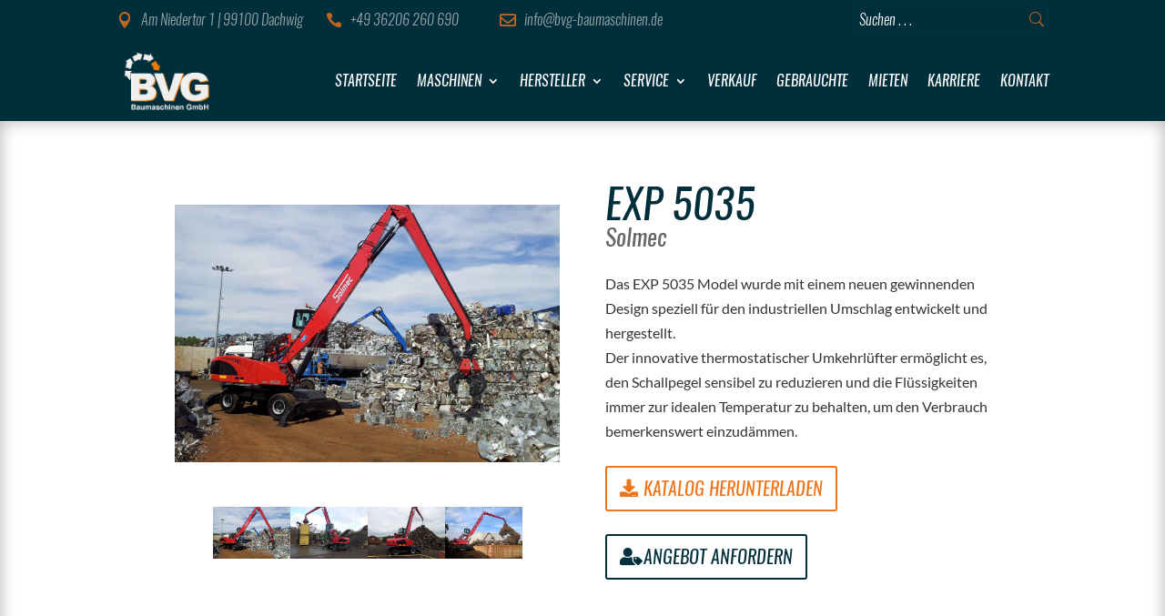

--- FILE ---
content_type: text/html; charset=UTF-8
request_url: https://bvg-baumaschinen.de/maschine/exp-5035/
body_size: 56142
content:
<!DOCTYPE html>
<html lang="de">
<head>
	<meta charset="UTF-8" />
<meta http-equiv="X-UA-Compatible" content="IE=edge">
	<link rel="pingback" href="https://bvg-baumaschinen.de/xmlrpc.php" />

	<script type="text/javascript">
		document.documentElement.className = 'js';
	</script>
	
	<style id="et-divi-userfonts">@font-face { font-family: "Oswald - Regular Italic"; font-display: swap;  src: url("https://bvg-baumaschinen.de/wp-content/uploads/et-fonts/Oswald-RegularItalic.ttf") format("truetype"); }@font-face { font-family: "Lato Regular"; font-display: swap;  src: url("https://bvg-baumaschinen.de/wp-content/uploads/et-fonts/Lato-Regular.ttf") format("truetype"); }@font-face { font-family: "Oswald - Light Italic"; font-display: swap;  src: url("https://bvg-baumaschinen.de/wp-content/uploads/et-fonts/Oswald-LightItalic.ttf") format("truetype"); }</style><meta name='robots' content='index, follow, max-image-preview:large, max-snippet:-1, max-video-preview:-1' />

	<!-- This site is optimized with the Yoast SEO plugin v26.7 - https://yoast.com/wordpress/plugins/seo/ -->
	<title>EXP 5035 - BVG Baumaschinen GmbH</title>
	<link rel="canonical" href="https://bvg-baumaschinen.de/maschine/exp-5035/" />
	<meta property="og:locale" content="de_DE" />
	<meta property="og:type" content="article" />
	<meta property="og:title" content="EXP 5035 - BVG Baumaschinen GmbH" />
	<meta property="og:description" content="Das EXP 5035 Model wurde mit einem neuen gewinnenden Design speziell für den industriellen Umschlag entwickelt und hergestellt. Der innovative thermostatischer Umkehrlüfter ermöglicht es, den Schallpegel sensibel zu reduzieren und die Flüssigkeiten immer zur idealen Temperatur zu behalten, um den Verbrauch bemerkenswert einzudämmen." />
	<meta property="og:site_name" content="BVG Baumaschinen GmbH" />
	<meta property="article:publisher" content="https://www.facebook.com/BVGBaumaschinen" />
	<meta property="article:modified_time" content="2023-07-05T12:24:36+00:00" />
	<meta property="og:image" content="https://bvg-baumaschinen.de/wp-content/uploads/2023/02/EXP-5035-BVG3.jpg" />
	<meta property="og:image:width" content="1200" />
	<meta property="og:image:height" content="800" />
	<meta property="og:image:type" content="image/jpeg" />
	<meta name="twitter:card" content="summary_large_image" />
	<meta name="twitter:label1" content="Geschätzte Lesezeit" />
	<meta name="twitter:data1" content="2 Minuten" />
	<!-- / Yoast SEO plugin. -->


<link rel="alternate" type="application/rss+xml" title="BVG Baumaschinen GmbH &raquo; Feed" href="https://bvg-baumaschinen.de/feed/" />
<link rel="alternate" type="application/rss+xml" title="BVG Baumaschinen GmbH &raquo; Kommentar-Feed" href="https://bvg-baumaschinen.de/comments/feed/" />
<script consent-skip-blocker="1" data-skip-lazy-load="js-extra" data-cfasync="false">
(function () {
  // Web Font Loader compatibility (https://github.com/typekit/webfontloader)
  var modules = {
    typekit: "https://use.typekit.net",
    google: "https://fonts.googleapis.com/"
  };

  var load = function (config) {
    setTimeout(function () {
      var a = window.consentApi;

      // Only when blocker is active
      if (a) {
        // Iterate all modules and handle in a single `WebFont.load`
        Object.keys(modules).forEach(function (module) {
          var newConfigWithoutOtherModules = JSON.parse(
            JSON.stringify(config)
          );
          Object.keys(modules).forEach(function (toRemove) {
            if (toRemove !== module) {
              delete newConfigWithoutOtherModules[toRemove];
            }
          });

          if (newConfigWithoutOtherModules[module]) {
            a.unblock(modules[module]).then(function () {
              var originalLoad = window.WebFont.load;
              if (originalLoad !== load) {
                originalLoad(newConfigWithoutOtherModules);
              }
            });
          }
        });
      }
    }, 0);
  };

  if (!window.WebFont) {
    window.WebFont = {
      load: load
    };
  }
})();
</script><style>[consent-id]:not(.rcb-content-blocker):not([consent-transaction-complete]):not([consent-visual-use-parent^="children:"]):not([consent-confirm]){opacity:0!important;}
.rcb-content-blocker+.rcb-content-blocker-children-fallback~*{display:none!important;}</style><link rel="preload" href="https://bvg-baumaschinen.de/wp-content/bcea68996c259b5b980df235483278d9/dist/1295633542.js?ver=d0a9e67d7481025d345fb9f698655441" as="script" />
<link rel="preload" href="https://bvg-baumaschinen.de/wp-content/bcea68996c259b5b980df235483278d9/dist/1179251437.js?ver=74fbdb39dad32617585001bcb9ba0209" as="script" />
<link rel="preload" href="https://bvg-baumaschinen.de/wp-content/plugins/real-cookie-banner-pro/public/lib/animate.css/animate.min.css?ver=4.1.1" as="style" />
<link rel="alternate" type="application/rss+xml" title="BVG Baumaschinen GmbH &raquo; EXP 5035-Kommentar-Feed" href="https://bvg-baumaschinen.de/maschine/exp-5035/feed/" />
<script data-cfasync="false" type="text/javascript" defer src="https://bvg-baumaschinen.de/wp-content/bcea68996c259b5b980df235483278d9/dist/1295633542.js?ver=d0a9e67d7481025d345fb9f698655441" id="real-cookie-banner-pro-vendor-real-cookie-banner-pro-banner-js"></script>
<script type="application/json" data-skip-lazy-load="js-extra" data-skip-moving="true" data-no-defer nitro-exclude data-alt-type="application/ld+json" data-dont-merge data-wpmeteor-nooptimize="true" data-cfasync="false" id="a963aaef43111bb90af63b927dc709adf1-js-extra">{"slug":"real-cookie-banner-pro","textDomain":"real-cookie-banner","version":"5.2.10","restUrl":"https:\/\/bvg-baumaschinen.de\/wp-json\/real-cookie-banner\/v1\/","restNamespace":"real-cookie-banner\/v1","restPathObfuscateOffset":"84ca3ba6642bf0b4","restRoot":"https:\/\/bvg-baumaschinen.de\/wp-json\/","restQuery":{"_v":"5.2.10","_locale":"user"},"restNonce":"0754f2a593","restRecreateNonceEndpoint":"https:\/\/bvg-baumaschinen.de\/wp-admin\/admin-ajax.php?action=rest-nonce","publicUrl":"https:\/\/bvg-baumaschinen.de\/wp-content\/plugins\/real-cookie-banner-pro\/public\/","chunkFolder":"dist","chunksLanguageFolder":"https:\/\/bvg-baumaschinen.de\/wp-content\/languages\/mo-cache\/real-cookie-banner-pro\/","chunks":{"chunk-config-tab-blocker.lite.js":["de_DE-83d48f038e1cf6148175589160cda67e","de_DE-e5c2f3318cd06f18a058318f5795a54b","de_DE-76129424d1eb6744d17357561a128725","de_DE-d3d8ada331df664d13fa407b77bc690b"],"chunk-config-tab-blocker.pro.js":["de_DE-ddf5ae983675e7b6eec2afc2d53654a2","de_DE-487d95eea292aab22c80aa3ae9be41f0","de_DE-ab0e642081d4d0d660276c9cebfe9f5d","de_DE-0f5f6074a855fa677e6086b82145bd50"],"chunk-config-tab-consent.lite.js":["de_DE-3823d7521a3fc2857511061e0d660408"],"chunk-config-tab-consent.pro.js":["de_DE-9cb9ecf8c1e8ce14036b5f3a5e19f098"],"chunk-config-tab-cookies.lite.js":["de_DE-1a51b37d0ef409906245c7ed80d76040","de_DE-e5c2f3318cd06f18a058318f5795a54b","de_DE-76129424d1eb6744d17357561a128725"],"chunk-config-tab-cookies.pro.js":["de_DE-572ee75deed92e7a74abba4b86604687","de_DE-487d95eea292aab22c80aa3ae9be41f0","de_DE-ab0e642081d4d0d660276c9cebfe9f5d"],"chunk-config-tab-dashboard.lite.js":["de_DE-f843c51245ecd2b389746275b3da66b6"],"chunk-config-tab-dashboard.pro.js":["de_DE-ae5ae8f925f0409361cfe395645ac077"],"chunk-config-tab-import.lite.js":["de_DE-66df94240f04843e5a208823e466a850"],"chunk-config-tab-import.pro.js":["de_DE-e5fee6b51986d4ff7a051d6f6a7b076a"],"chunk-config-tab-licensing.lite.js":["de_DE-e01f803e4093b19d6787901b9591b5a6"],"chunk-config-tab-licensing.pro.js":["de_DE-4918ea9704f47c2055904e4104d4ffba"],"chunk-config-tab-scanner.lite.js":["de_DE-b10b39f1099ef599835c729334e38429"],"chunk-config-tab-scanner.pro.js":["de_DE-752a1502ab4f0bebfa2ad50c68ef571f"],"chunk-config-tab-settings.lite.js":["de_DE-37978e0b06b4eb18b16164a2d9c93a2c"],"chunk-config-tab-settings.pro.js":["de_DE-e59d3dcc762e276255c8989fbd1f80e3"],"chunk-config-tab-tcf.lite.js":["de_DE-4f658bdbf0aa370053460bc9e3cd1f69","de_DE-e5c2f3318cd06f18a058318f5795a54b","de_DE-d3d8ada331df664d13fa407b77bc690b"],"chunk-config-tab-tcf.pro.js":["de_DE-e1e83d5b8a28f1f91f63b9de2a8b181a","de_DE-487d95eea292aab22c80aa3ae9be41f0","de_DE-0f5f6074a855fa677e6086b82145bd50"]},"others":{"customizeValuesBanner":"{\"layout\":{\"type\":\"dialog\",\"maxHeightEnabled\":false,\"maxHeight\":740,\"dialogMaxWidth\":530,\"dialogPosition\":\"middleCenter\",\"dialogMargin\":[0,0,0,0],\"bannerPosition\":\"bottom\",\"bannerMaxWidth\":1024,\"dialogBorderRadius\":3,\"borderRadius\":5,\"animationIn\":\"slideInUp\",\"animationInDuration\":500,\"animationInOnlyMobile\":true,\"animationOut\":\"none\",\"animationOutDuration\":500,\"animationOutOnlyMobile\":true,\"overlay\":true,\"overlayBg\":\"#000000\",\"overlayBgAlpha\":38,\"overlayBlur\":2},\"decision\":{\"acceptAll\":\"button\",\"acceptEssentials\":\"button\",\"showCloseIcon\":false,\"acceptIndividual\":\"link\",\"buttonOrder\":\"all,essential,save,individual\",\"showGroups\":false,\"groupsFirstView\":false,\"saveButton\":\"always\"},\"design\":{\"bg\":\"#ffffff\",\"textAlign\":\"center\",\"linkTextDecoration\":\"underline\",\"borderWidth\":5,\"borderColor\":\"#ee7518\",\"fontSize\":13,\"fontColor\":\"#2b2b2b\",\"fontInheritFamily\":true,\"fontFamily\":\"Arial, Helvetica, sans-serif\",\"fontWeight\":\"normal\",\"boxShadowEnabled\":true,\"boxShadowOffsetX\":0,\"boxShadowOffsetY\":5,\"boxShadowBlurRadius\":13,\"boxShadowSpreadRadius\":0,\"boxShadowColor\":\"#000000\",\"boxShadowColorAlpha\":20},\"headerDesign\":{\"inheritBg\":false,\"bg\":\"#05313d\",\"inheritTextAlign\":true,\"textAlign\":\"center\",\"padding\":[17,20,15,20],\"logo\":\"https:\\\/\\\/bvg-baumaschinen.de\\\/wp-content\\\/uploads\\\/2022\\\/05\\\/bvg_logo_17_Silber-Orange-01-es.png\",\"logoRetina\":\"\",\"logoMaxHeight\":40,\"logoPosition\":\"left\",\"logoMargin\":[5,15,5,15],\"fontSize\":20,\"fontColor\":\"#ffffff\",\"fontInheritFamily\":true,\"fontFamily\":\"Arial, Helvetica, sans-serif\",\"fontWeight\":\"normal\",\"borderWidth\":1,\"borderColor\":\"#efefef\",\"logoFitDim\":[56.497175141242934159890864975750446319580078125,40]},\"bodyDesign\":{\"padding\":[15,20,5,20],\"descriptionInheritFontSize\":true,\"descriptionFontSize\":13,\"dottedGroupsInheritFontSize\":true,\"dottedGroupsFontSize\":13,\"dottedGroupsBulletColor\":\"#15779b\",\"teachingsInheritTextAlign\":true,\"teachingsTextAlign\":\"center\",\"teachingsSeparatorActive\":true,\"teachingsSeparatorWidth\":50,\"teachingsSeparatorHeight\":1,\"teachingsSeparatorColor\":\"#ee7518\",\"teachingsInheritFontSize\":false,\"teachingsFontSize\":12,\"teachingsInheritFontColor\":false,\"teachingsFontColor\":\"#7c7c7c\",\"accordionMargin\":[10,0,5,0],\"accordionPadding\":[5,10,5,10],\"accordionArrowType\":\"outlined\",\"accordionArrowColor\":\"#15779b\",\"accordionBg\":\"#ffffff\",\"accordionActiveBg\":\"#f9f9f9\",\"accordionHoverBg\":\"#efefef\",\"accordionBorderWidth\":1,\"accordionBorderColor\":\"#efefef\",\"accordionTitleFontSize\":12,\"accordionTitleFontColor\":\"#2b2b2b\",\"accordionTitleFontWeight\":\"normal\",\"accordionDescriptionMargin\":[5,0,0,0],\"accordionDescriptionFontSize\":12,\"accordionDescriptionFontColor\":\"#828282\",\"accordionDescriptionFontWeight\":\"normal\",\"acceptAllOneRowLayout\":false,\"acceptAllPadding\":[10,10,10,10],\"acceptAllBg\":\"#ee7518\",\"acceptAllTextAlign\":\"center\",\"acceptAllFontSize\":18,\"acceptAllFontColor\":\"#ffffff\",\"acceptAllFontWeight\":\"normal\",\"acceptAllBorderWidth\":0,\"acceptAllBorderColor\":\"#000000\",\"acceptAllHoverBg\":\"#05313d\",\"acceptAllHoverFontColor\":\"#ffffff\",\"acceptAllHoverBorderColor\":\"#000000\",\"acceptEssentialsUseAcceptAll\":true,\"acceptEssentialsButtonType\":\"\",\"acceptEssentialsPadding\":[10,10,10,10],\"acceptEssentialsBg\":\"#efefef\",\"acceptEssentialsTextAlign\":\"center\",\"acceptEssentialsFontSize\":18,\"acceptEssentialsFontColor\":\"#0a0a0a\",\"acceptEssentialsFontWeight\":\"normal\",\"acceptEssentialsBorderWidth\":0,\"acceptEssentialsBorderColor\":\"#000000\",\"acceptEssentialsHoverBg\":\"#e8e8e8\",\"acceptEssentialsHoverFontColor\":\"#000000\",\"acceptEssentialsHoverBorderColor\":\"#000000\",\"acceptIndividualPadding\":[5,5,5,5],\"acceptIndividualBg\":\"#ffffff\",\"acceptIndividualTextAlign\":\"center\",\"acceptIndividualFontSize\":15,\"acceptIndividualFontColor\":\"#ee7518\",\"acceptIndividualFontWeight\":\"normal\",\"acceptIndividualBorderWidth\":0,\"acceptIndividualBorderColor\":\"#000000\",\"acceptIndividualHoverBg\":\"#ffffff\",\"acceptIndividualHoverFontColor\":\"#05313d\",\"acceptIndividualHoverBorderColor\":\"#000000\"},\"footerDesign\":{\"poweredByLink\":false,\"inheritBg\":false,\"bg\":\"#05313d\",\"inheritTextAlign\":true,\"textAlign\":\"center\",\"padding\":[10,20,15,20],\"fontSize\":14,\"fontColor\":\"#ee7518\",\"fontInheritFamily\":true,\"fontFamily\":\"Arial, Helvetica, sans-serif\",\"fontWeight\":\"normal\",\"hoverFontColor\":\"#ffffff\",\"borderWidth\":1,\"borderColor\":\"#efefef\",\"languageSwitcher\":\"flags\"},\"texts\":{\"headline\":\"Privatsph\\u00e4re-Einstellungen\",\"description\":\"Wir verwenden Cookies und \\u00e4hnliche Technologien auf unserer Website und verarbeiten personenbezogene Daten von dir (z.B. IP-Adresse), um z.B. Inhalte und Anzeigen zu personalisieren, Medien von Drittanbietern einzubinden oder Zugriffe auf unsere Website zu analysieren. Die Datenverarbeitung kann auch erst in Folge gesetzter Cookies stattfinden. Wir teilen diese Daten mit Dritten, die wir in den Privatsph\\u00e4re-Einstellungen benennen.<br \\\/><br \\\/>Die Datenverarbeitung kann mit deiner Einwilligung oder auf Basis eines berechtigten Interesses erfolgen, dem du in den Privatsph\\u00e4re-Einstellungen widersprechen kannst. Du hast das Recht, nicht einzuwilligen und deine Einwilligung zu einem sp\\u00e4teren Zeitpunkt zu \\u00e4ndern oder zu widerrufen. Weitere Informationen zur Verwendung deiner Daten findest du in unserer {{privacyPolicy}}Datenschutzerkl\\u00e4rung{{\\\/privacyPolicy}}.\",\"acceptAll\":\"Alle akzeptieren\",\"acceptEssentials\":\"Weiter ohne Einwilligung\",\"acceptIndividual\":\"Privatsph\\u00e4re-Einstellungen individuell festlegen\",\"poweredBy\":\"1\",\"dataProcessingInUnsafeCountries\":\"Einige Services verarbeiten personenbezogene Daten in unsicheren Drittl\\u00e4ndern. Indem du in die Nutzung dieser Services einwilligst, erkl\\u00e4rst du dich auch mit der Verarbeitung deiner Daten in diesen unsicheren Drittl\\u00e4ndern gem\\u00e4\\u00df {{legalBasis}} einverstanden. Dies birgt das Risiko, dass deine Daten von Beh\\u00f6rden zu Kontroll- und \\u00dcberwachungszwecken verarbeitet werden, m\\u00f6glicherweise ohne die M\\u00f6glichkeit eines Rechtsbehelfs.\",\"ageNoticeBanner\":\"Du bist unter {{minAge}} Jahre alt? Dann kannst du nicht in optionale Services einwilligen. Du kannst deine Eltern oder Erziehungsberechtigten bitten, mit dir in diese Services einzuwilligen.\",\"ageNoticeBlocker\":\"Du bist unter {{minAge}} Jahre alt? Leider darfst du in diesen Service nicht selbst einwilligen, um diese Inhalte zu sehen. Bitte deine Eltern oder Erziehungsberechtigten, in den Service mit dir einzuwilligen!\",\"listServicesNotice\":\"Wenn du alle Services akzeptierst, erlaubst du, dass {{services}} geladen werden. Diese sind nach ihrem Zweck in Gruppen {{serviceGroups}} unterteilt (Zugeh\\u00f6rigkeit durch hochgestellte Zahlen gekennzeichnet).\",\"listServicesLegitimateInterestNotice\":\"Au\\u00dferdem werden {{services}} auf der Grundlage eines berechtigten Interesses geladen.\",\"tcfStacksCustomName\":\"Services mit verschiedenen Zwecken au\\u00dferhalb des TCF-Standards\",\"tcfStacksCustomDescription\":\"Services, die Einwilligungen nicht \\u00fcber den TCF-Standard, sondern \\u00fcber andere Technologien teilen. Diese werden nach ihrem Zweck in mehrere Gruppen unterteilt. Einige davon werden aufgrund eines berechtigten Interesses genutzt (z.B. Gefahrenabwehr), andere werden nur mit deiner Einwilligung genutzt. Details zu den einzelnen Gruppen und Zwecken der Services findest du in den individuellen Privatsph\\u00e4re-Einstellungen.\",\"consentForwardingExternalHosts\":\"Deine Einwilligung gilt auch auf {{websites}}.\",\"blockerHeadline\":\"{{name}} aufgrund von Privatsph\\u00e4re-Einstellungen blockiert\",\"blockerLinkShowMissing\":\"Zeige alle Services, in die du noch einwilligen musst\",\"blockerLoadButton\":\"Services akzeptieren und Inhalte laden\",\"blockerAcceptInfo\":\"Wenn du die blockierten Inhalte l\\u00e4dst, werden deine Datenschutzeinstellungen angepasst. Inhalte aus diesem Service werden in Zukunft nicht mehr blockiert.\",\"stickyHistory\":\"Historie der Privatsph\\u00e4re-Einstellungen\",\"stickyRevoke\":\"Einwilligungen widerrufen\",\"stickyRevokeSuccessMessage\":\"Du hast die Einwilligung f\\u00fcr Services mit dessen Cookies und Verarbeitung personenbezogener Daten erfolgreich widerrufen. Die Seite wird jetzt neu geladen!\",\"stickyChange\":\"Privatsph\\u00e4re-Einstellungen \\u00e4ndern\"},\"individualLayout\":{\"inheritDialogMaxWidth\":false,\"dialogMaxWidth\":970,\"inheritBannerMaxWidth\":true,\"bannerMaxWidth\":1980,\"descriptionTextAlign\":\"left\"},\"group\":{\"checkboxBg\":\"#f0f0f0\",\"checkboxBorderWidth\":1,\"checkboxBorderColor\":\"#d2d2d2\",\"checkboxActiveColor\":\"#ffffff\",\"checkboxActiveBg\":\"#05313d\",\"checkboxActiveBorderColor\":\"#ffffff\",\"groupInheritBg\":true,\"groupBg\":\"#f4f4f4\",\"groupPadding\":[15,15,15,15],\"groupSpacing\":10,\"groupBorderRadius\":5,\"groupBorderWidth\":1,\"groupBorderColor\":\"#f4f4f4\",\"headlineFontSize\":16,\"headlineFontWeight\":\"normal\",\"headlineFontColor\":\"#2b2b2b\",\"descriptionFontSize\":14,\"descriptionFontColor\":\"#7c7c7c\",\"linkColor\":\"#ee7518\",\"linkHoverColor\":\"#2b2b2b\",\"detailsHideLessRelevant\":true},\"saveButton\":{\"useAcceptAll\":true,\"type\":\"button\",\"padding\":[10,10,10,10],\"bg\":\"#efefef\",\"textAlign\":\"center\",\"fontSize\":18,\"fontColor\":\"#0a0a0a\",\"fontWeight\":\"normal\",\"borderWidth\":0,\"borderColor\":\"#000000\",\"hoverBg\":\"#e8e8e8\",\"hoverFontColor\":\"#000000\",\"hoverBorderColor\":\"#000000\"},\"individualTexts\":{\"headline\":\"Individuelle Privatsph\\u00e4re-Einstellungen\",\"description\":\"Wir verwenden Cookies und \\u00e4hnliche Technologien auf unserer Website und verarbeiten personenbezogene Daten von dir (z.B. IP-Adresse), um z.B. Inhalte und Anzeigen zu personalisieren, Medien von Drittanbietern einzubinden oder Zugriffe auf unsere Website zu analysieren. Die Datenverarbeitung kann auch erst in Folge gesetzter Cookies stattfinden. Wir teilen diese Daten mit Dritten, die wir in den Privatsph\\u00e4re-Einstellungen benennen.<br \\\/><br \\\/>Die Datenverarbeitung kann mit deiner Einwilligung oder auf Basis eines berechtigten Interesses erfolgen, dem du in den Privatsph\\u00e4re-Einstellungen widersprechen kannst. Du hast das Recht, nicht einzuwilligen und deine Einwilligung zu einem sp\\u00e4teren Zeitpunkt zu \\u00e4ndern oder zu widerrufen. Weitere Informationen zur Verwendung deiner Daten findest du in unserer {{privacyPolicy}}Datenschutzerkl\\u00e4rung{{\\\/privacyPolicy}}.<br \\\/><br \\\/>Im Folgenden findest du eine \\u00dcbersicht \\u00fcber alle Services, die von dieser Website genutzt werden. Du kannst dir detaillierte Informationen zu jedem Service ansehen und ihm einzeln zustimmen oder von deinem Widerspruchsrecht Gebrauch machen.\",\"save\":\"Individuelle Auswahlen speichern\",\"showMore\":\"Service-Informationen anzeigen\",\"hideMore\":\"Service-Informationen ausblenden\",\"postamble\":\"\"},\"mobile\":{\"enabled\":true,\"maxHeight\":400,\"hideHeader\":false,\"alignment\":\"bottom\",\"scalePercent\":90,\"scalePercentVertical\":-50},\"sticky\":{\"enabled\":false,\"animationsEnabled\":true,\"alignment\":\"left\",\"bubbleBorderRadius\":50,\"icon\":\"fingerprint\",\"iconCustom\":\"\",\"iconCustomRetina\":\"\",\"iconSize\":30,\"iconColor\":\"#ffffff\",\"bubbleMargin\":[10,20,20,20],\"bubblePadding\":15,\"bubbleBg\":\"#15779b\",\"bubbleBorderWidth\":0,\"bubbleBorderColor\":\"#10556f\",\"boxShadowEnabled\":true,\"boxShadowOffsetX\":0,\"boxShadowOffsetY\":2,\"boxShadowBlurRadius\":5,\"boxShadowSpreadRadius\":1,\"boxShadowColor\":\"#105b77\",\"boxShadowColorAlpha\":40,\"bubbleHoverBg\":\"#ffffff\",\"bubbleHoverBorderColor\":\"#000000\",\"hoverIconColor\":\"#000000\",\"hoverIconCustom\":\"\",\"hoverIconCustomRetina\":\"\",\"menuFontSize\":16,\"menuBorderRadius\":5,\"menuItemSpacing\":10,\"menuItemPadding\":[5,10,5,10]},\"customCss\":{\"css\":\"\",\"antiAdBlocker\":\"y\"}}","isPro":true,"showProHints":false,"proUrl":"https:\/\/devowl.io\/de\/go\/real-cookie-banner?source=rcb-lite","showLiteNotice":false,"frontend":{"groups":"[{\"id\":54,\"name\":\"Essenziell\",\"slug\":\"essenziell\",\"description\":\"Essenzielle Services sind f\\u00fcr die grundlegende Funktionalit\\u00e4t der Website erforderlich. Sie enthalten nur technisch notwendige Services. Diesen Services kann nicht widersprochen werden.\",\"isEssential\":true,\"isDefault\":true,\"items\":[{\"id\":4004,\"name\":\"Real Cookie Banner\",\"purpose\":\"Real Cookie Banner bittet Website-Besucher um die Einwilligung zum Setzen von Cookies und zur Verarbeitung personenbezogener Daten. Dazu wird jedem Website-Besucher eine UUID (pseudonyme Identifikation des Nutzers) zugewiesen, die bis zum Ablauf des Cookies zur Speicherung der Einwilligung g\\u00fcltig ist. Cookies werden dazu verwendet, um zu testen, ob Cookies gesetzt werden k\\u00f6nnen, um Referenz auf die dokumentierte Einwilligung zu speichern, um zu speichern, in welche Services aus welchen Service-Gruppen der Besucher eingewilligt hat, und, falls Einwilligung nach dem Transparency &amp; Consent Framework (TCF) eingeholt werden, um die Einwilligungen in TCF Partner, Zwecke, besondere Zwecke, Funktionen und besondere Funktionen zu speichern. Im Rahmen der Darlegungspflicht nach DSGVO wird die erhobene Einwilligung vollumf\\u00e4nglich dokumentiert. Dazu z\\u00e4hlt neben den Services und Service-Gruppen, in welche der Besucher eingewilligt hat, und falls Einwilligung nach dem TCF Standard eingeholt werden, in welche TCF Partner, Zwecke und Funktionen der Besucher eingewilligt hat, alle Einstellungen des Cookie Banners zum Zeitpunkt der Einwilligung als auch die technischen Umst\\u00e4nde (z.B. Gr\\u00f6\\u00dfe des Sichtbereichs bei der Einwilligung) und die Nutzerinteraktionen (z.B. Klick auf Buttons), die zur Einwilligung gef\\u00fchrt haben. Die Einwilligung wird pro Sprache einmal erhoben.\",\"providerContact\":{\"phone\":\"\",\"email\":\"\",\"link\":\"\"},\"isProviderCurrentWebsite\":true,\"provider\":\"BVG Baumaschinen GmbH\",\"uniqueName\":\"real-cookie-banner\",\"isEmbeddingOnlyExternalResources\":false,\"legalBasis\":\"legal-requirement\",\"dataProcessingInCountries\":[],\"dataProcessingInCountriesSpecialTreatments\":[],\"technicalDefinitions\":[{\"type\":\"http\",\"name\":\"real_cookie_banner*\",\"host\":\".bvg-baumaschinen.de\",\"duration\":365,\"durationUnit\":\"d\",\"isSessionDuration\":false,\"purpose\":\"Eindeutiger Identifikator f\\u00fcr die Einwilligung, aber nicht f\\u00fcr den Website-Besucher. Revisionshash f\\u00fcr die Einstellungen des Cookie-Banners (Texte, Farben, Funktionen, Servicegruppen, Dienste, Content Blocker usw.). IDs f\\u00fcr eingewilligte Services und Service-Gruppen.\"},{\"type\":\"http\",\"name\":\"real_cookie_banner*-tcf\",\"host\":\".bvg-baumaschinen.de\",\"duration\":365,\"durationUnit\":\"d\",\"isSessionDuration\":false,\"purpose\":\"Im Rahmen von TCF gesammelte Einwilligungen, die im TC-String-Format gespeichert werden, einschlie\\u00dflich TCF-Vendoren, -Zwecke, -Sonderzwecke, -Funktionen und -Sonderfunktionen.\"},{\"type\":\"http\",\"name\":\"real_cookie_banner*-gcm\",\"host\":\".bvg-baumaschinen.de\",\"duration\":365,\"durationUnit\":\"d\",\"isSessionDuration\":false,\"purpose\":\"Die im Google Consent Mode gesammelten Einwilligungen in die verschiedenen Einwilligungstypen (Zwecke) werden f\\u00fcr alle mit dem Google Consent Mode kompatiblen Services gespeichert.\"},{\"type\":\"http\",\"name\":\"real_cookie_banner-test\",\"host\":\".bvg-baumaschinen.de\",\"duration\":365,\"durationUnit\":\"d\",\"isSessionDuration\":false,\"purpose\":\"Cookie, der gesetzt wurde, um die Funktionalit\\u00e4t von HTTP-Cookies zu testen. Wird sofort nach dem Test gel\\u00f6scht.\"},{\"type\":\"local\",\"name\":\"real_cookie_banner*\",\"host\":\"https:\\\/\\\/bvg-baumaschinen.de\",\"duration\":1,\"durationUnit\":\"d\",\"isSessionDuration\":false,\"purpose\":\"Eindeutiger Identifikator f\\u00fcr die Einwilligung, aber nicht f\\u00fcr den Website-Besucher. Revisionshash f\\u00fcr die Einstellungen des Cookie-Banners (Texte, Farben, Funktionen, Service-Gruppen, Services, Content Blocker usw.). IDs f\\u00fcr eingewilligte Services und Service-Gruppen. Wird nur solange gespeichert, bis die Einwilligung auf dem Website-Server dokumentiert ist.\"},{\"type\":\"local\",\"name\":\"real_cookie_banner*-tcf\",\"host\":\"https:\\\/\\\/bvg-baumaschinen.de\",\"duration\":1,\"durationUnit\":\"d\",\"isSessionDuration\":false,\"purpose\":\"Im Rahmen von TCF gesammelte Einwilligungen werden im TC-String-Format gespeichert, einschlie\\u00dflich TCF Vendoren, Zwecke, besondere Zwecke, Funktionen und besondere Funktionen. Wird nur solange gespeichert, bis die Einwilligung auf dem Website-Server dokumentiert ist.\"},{\"type\":\"local\",\"name\":\"real_cookie_banner*-gcm\",\"host\":\"https:\\\/\\\/bvg-baumaschinen.de\",\"duration\":1,\"durationUnit\":\"d\",\"isSessionDuration\":false,\"purpose\":\"Im Rahmen des Google Consent Mode erfasste Einwilligungen werden f\\u00fcr alle mit dem Google Consent Mode kompatiblen Services in Einwilligungstypen (Zwecke) gespeichert. Wird nur solange gespeichert, bis die Einwilligung auf dem Website-Server dokumentiert ist.\"},{\"type\":\"local\",\"name\":\"real_cookie_banner-consent-queue*\",\"host\":\"https:\\\/\\\/bvg-baumaschinen.de\",\"duration\":1,\"durationUnit\":\"d\",\"isSessionDuration\":false,\"purpose\":\"Lokale Zwischenspeicherung (Caching) der Auswahl im Cookie-Banner, bis der Server die Einwilligung dokumentiert; Dokumentation periodisch oder bei Seitenwechseln versucht, wenn der Server nicht verf\\u00fcgbar oder \\u00fcberlastet ist.\"}],\"codeDynamics\":[],\"providerPrivacyPolicyUrl\":\"https:\\\/\\\/bvg-baumaschinen.de\\\/privacy-policy\\\/\",\"providerLegalNoticeUrl\":\"\",\"tagManagerOptInEventName\":\"\",\"tagManagerOptOutEventName\":\"\",\"googleConsentModeConsentTypes\":[],\"executePriority\":10,\"codeOptIn\":\"\",\"executeCodeOptInWhenNoTagManagerConsentIsGiven\":false,\"codeOptOut\":\"\",\"executeCodeOptOutWhenNoTagManagerConsentIsGiven\":false,\"deleteTechnicalDefinitionsAfterOptOut\":false,\"codeOnPageLoad\":\"\",\"presetId\":\"real-cookie-banner\"}]},{\"id\":55,\"name\":\"Funktional\",\"slug\":\"funktional\",\"description\":\"Funktionale Services sind notwendig, um \\u00fcber die wesentliche Funktionalit\\u00e4t der Website hinausgehende Features wie h\\u00fcbschere Schriftarten, Videowiedergabe oder interaktive Web 2.0-Features bereitzustellen. Inhalte von z.B. Video- und Social Media-Plattformen sind standardm\\u00e4\\u00dfig gesperrt und k\\u00f6nnen zugestimmt werden. Wenn dem Service zugestimmt wird, werden diese Inhalte automatisch ohne weitere manuelle Einwilligung geladen.\",\"isEssential\":false,\"isDefault\":true,\"items\":[{\"id\":4261,\"name\":\"Emojis\",\"purpose\":\"WordPress Emoji ist ein Emoji-Set, das von wordpress.org geladen wird. Es werden keine Cookies im technischen Sinne auf dem Client des Nutzers gesetzt, jedoch werden technische und personenbezogene Daten wie die IP-Adresse vom Client an den Server des Dienstanbieters \\u00fcbertragen, um die Nutzung des Dienstes zu erm\\u00f6glichen.\",\"providerContact\":{\"phone\":\"\",\"email\":\"\",\"link\":\"\"},\"isProviderCurrentWebsite\":false,\"provider\":\"WordPress.org\",\"uniqueName\":\"wordpress-emojis\",\"isEmbeddingOnlyExternalResources\":true,\"legalBasis\":\"consent\",\"dataProcessingInCountries\":[\"US\"],\"dataProcessingInCountriesSpecialTreatments\":[],\"technicalDefinitions\":[{\"type\":\"http\",\"name\":\"\",\"host\":\"\",\"duration\":0,\"durationUnit\":\"y\",\"isSessionDuration\":false,\"purpose\":\"\"}],\"codeDynamics\":[],\"providerPrivacyPolicyUrl\":\"https:\\\/\\\/de.wordpress.org\\\/about\\\/privacy\\\/\",\"providerLegalNoticeUrl\":\"\",\"tagManagerOptInEventName\":\"\",\"tagManagerOptOutEventName\":\"\",\"googleConsentModeConsentTypes\":[],\"executePriority\":10,\"codeOptIn\":\"\",\"executeCodeOptInWhenNoTagManagerConsentIsGiven\":false,\"codeOptOut\":\"\",\"executeCodeOptOutWhenNoTagManagerConsentIsGiven\":false,\"deleteTechnicalDefinitionsAfterOptOut\":false,\"codeOnPageLoad\":\"\",\"presetId\":\"wordpress-emojis\"},{\"id\":4036,\"name\":\"mobile.de\",\"purpose\":\"\",\"providerContact\":{\"phone\":\"\",\"email\":\"\",\"link\":\"\"},\"isProviderCurrentWebsite\":false,\"provider\":\"mobile.de GmbH\",\"uniqueName\":\"mobile-de-2\",\"isEmbeddingOnlyExternalResources\":false,\"legalBasis\":\"consent\",\"dataProcessingInCountries\":[],\"dataProcessingInCountriesSpecialTreatments\":[],\"technicalDefinitions\":[{\"type\":\"http\",\"name\":\"mobile.de\",\"host\":\"www.mobile.de\",\"duration\":1,\"durationUnit\":\"y\",\"isSessionDuration\":false,\"purpose\":\"gebrauchte Maschinen anzeigen\"}],\"codeDynamics\":[],\"providerPrivacyPolicyUrl\":\"https:\\\/\\\/www.mobile.de\\\/service\\\/privacyPolicy\",\"providerLegalNoticeUrl\":\"\",\"tagManagerOptInEventName\":\"\",\"tagManagerOptOutEventName\":\"\",\"googleConsentModeConsentTypes\":[],\"executePriority\":10,\"codeOptIn\":\"\",\"executeCodeOptInWhenNoTagManagerConsentIsGiven\":false,\"codeOptOut\":\"\",\"executeCodeOptOutWhenNoTagManagerConsentIsGiven\":false,\"deleteTechnicalDefinitionsAfterOptOut\":false,\"codeOnPageLoad\":\"\",\"presetId\":\"\"},{\"id\":4035,\"name\":\"mobile.de\",\"purpose\":\"\",\"providerContact\":{\"phone\":\"\",\"email\":\"\",\"link\":\"\"},\"isProviderCurrentWebsite\":false,\"provider\":\"mobile.de GmbH\",\"uniqueName\":\"mobile-de\",\"isEmbeddingOnlyExternalResources\":false,\"legalBasis\":\"consent\",\"dataProcessingInCountries\":[],\"dataProcessingInCountriesSpecialTreatments\":[],\"technicalDefinitions\":[{\"type\":\"http\",\"name\":\"mobile.de\",\"host\":\"www.mobile.de\",\"duration\":1,\"durationUnit\":\"y\",\"isSessionDuration\":false,\"purpose\":\"gebrauchte Maschinen anzeigen\"}],\"codeDynamics\":[],\"providerPrivacyPolicyUrl\":\"https:\\\/\\\/www.mobile.de\\\/service\\\/privacyPolicy\",\"providerLegalNoticeUrl\":\"\",\"tagManagerOptInEventName\":\"\",\"tagManagerOptOutEventName\":\"\",\"googleConsentModeConsentTypes\":[],\"executePriority\":10,\"codeOptIn\":\"\",\"executeCodeOptInWhenNoTagManagerConsentIsGiven\":false,\"codeOptOut\":\"\",\"executeCodeOptOutWhenNoTagManagerConsentIsGiven\":false,\"deleteTechnicalDefinitionsAfterOptOut\":false,\"codeOnPageLoad\":\"\",\"presetId\":\"\"},{\"id\":4034,\"name\":\"Kommentare\",\"purpose\":\"WordPress als Content Management System bietet die M\\u00f6glichkeit, Kommentare unter Blog-Beitr\\u00e4gen und \\u00e4hnlichen Inhalten zu schreiben. Das Cookie speichert den Namen, die E-Mail-Adresse und die Website eines Kommentators, um sie wieder anzuzeigen, wenn der Kommentator einen weiteren Kommentar auf dieser Website schreiben m\\u00f6chte.\",\"providerContact\":{\"phone\":\"\",\"email\":\"\",\"link\":\"\"},\"isProviderCurrentWebsite\":true,\"provider\":\"BVG Baumaschinen GmbH\",\"uniqueName\":\"wordpress-comments\",\"isEmbeddingOnlyExternalResources\":false,\"legalBasis\":\"consent\",\"dataProcessingInCountries\":[],\"dataProcessingInCountriesSpecialTreatments\":[],\"technicalDefinitions\":[{\"type\":\"http\",\"name\":\"comment_author_*\",\"host\":\"bvg-baumaschinen.de\",\"duration\":1,\"durationUnit\":\"y\",\"isSessionDuration\":false,\"purpose\":\"\"},{\"type\":\"http\",\"name\":\"comment_author_email_*\",\"host\":\"bvg-baumaschinen.de\",\"duration\":1,\"durationUnit\":\"y\",\"isSessionDuration\":false,\"purpose\":\"\"},{\"type\":\"http\",\"name\":\"comment_author_url_*\",\"host\":\"bvg-baumaschinen.de\",\"duration\":1,\"durationUnit\":\"y\",\"isSessionDuration\":false,\"purpose\":\"\"}],\"codeDynamics\":[],\"providerPrivacyPolicyUrl\":\"https:\\\/\\\/bvg-baumaschinen.de\\\/datenschutz\\\/\",\"providerLegalNoticeUrl\":\"\",\"tagManagerOptInEventName\":\"\",\"tagManagerOptOutEventName\":\"\",\"googleConsentModeConsentTypes\":[],\"executePriority\":10,\"codeOptIn\":\"base64-encoded:[base64]\",\"executeCodeOptInWhenNoTagManagerConsentIsGiven\":false,\"codeOptOut\":\"\",\"executeCodeOptOutWhenNoTagManagerConsentIsGiven\":false,\"deleteTechnicalDefinitionsAfterOptOut\":false,\"codeOnPageLoad\":\"\",\"presetId\":\"wordpress-comments\"},{\"id\":4030,\"name\":\"Google Maps\",\"purpose\":\"Google Maps zeigt Karten auf der Website als Iframe oder \\u00fcber JavaScript direkt eingebettet als Teil der Website an. Auf dem Client-Ger\\u00e4t des Nutzers werden keine Cookies im technischen Sinne gesetzt, aber es werden technische und pers\\u00f6nliche Daten wie z.B. die IP-Adresse vom Client an den Server des Diensteanbieters \\u00fcbertragen, um die Nutzung des Dienstes zu erm\\u00f6glichen.\",\"providerContact\":{\"phone\":\"\",\"email\":\"\",\"link\":\"\"},\"isProviderCurrentWebsite\":false,\"provider\":\"Google Ireland Limited\",\"uniqueName\":\"google-maps\",\"isEmbeddingOnlyExternalResources\":true,\"legalBasis\":\"consent\",\"dataProcessingInCountries\":[\"US\"],\"dataProcessingInCountriesSpecialTreatments\":[],\"technicalDefinitions\":[{\"type\":\"http\",\"name\":\"\",\"host\":\"\",\"duration\":0,\"durationUnit\":\"y\",\"isSessionDuration\":false,\"purpose\":\"\"}],\"codeDynamics\":[],\"providerPrivacyPolicyUrl\":\"https:\\\/\\\/policies.google.com\\\/privacy\",\"providerLegalNoticeUrl\":\"\",\"tagManagerOptInEventName\":\"\",\"tagManagerOptOutEventName\":\"\",\"googleConsentModeConsentTypes\":[],\"executePriority\":10,\"codeOptIn\":\"\",\"executeCodeOptInWhenNoTagManagerConsentIsGiven\":false,\"codeOptOut\":\"\",\"executeCodeOptOutWhenNoTagManagerConsentIsGiven\":false,\"deleteTechnicalDefinitionsAfterOptOut\":false,\"codeOnPageLoad\":\"\",\"presetId\":\"google-maps\"},{\"id\":4028,\"name\":\"Google Fonts\",\"purpose\":\"Google Fonts ist ein Dienst, der Schriften, die nicht auf dem Client-Ger\\u00e4t des Nutzers installiert sind, herunterl\\u00e4dt und in die Website einbettet. Auf dem Client-Ger\\u00e4t des Nutzers werden keine Cookies im technischen Sinne gesetzt, aber es werden technische und pers\\u00f6nliche Daten wie z.B. die IP-Adresse vom Client an den Server des Dienstanbieters \\u00fcbertragen, um die Nutzung des Dienstes zu erm\\u00f6glichen.\",\"providerContact\":{\"phone\":\"\",\"email\":\"\",\"link\":\"\"},\"isProviderCurrentWebsite\":false,\"provider\":\"Google Ireland Limited\",\"uniqueName\":\"google-fonts\",\"isEmbeddingOnlyExternalResources\":true,\"legalBasis\":\"consent\",\"dataProcessingInCountries\":[\"US\"],\"dataProcessingInCountriesSpecialTreatments\":[],\"technicalDefinitions\":[{\"type\":\"http\",\"name\":\"\",\"host\":\"\",\"duration\":0,\"durationUnit\":\"y\",\"isSessionDuration\":false,\"purpose\":\"\"}],\"codeDynamics\":[],\"providerPrivacyPolicyUrl\":\"https:\\\/\\\/policies.google.com\\\/privacy\",\"providerLegalNoticeUrl\":\"\",\"tagManagerOptInEventName\":\"\",\"tagManagerOptOutEventName\":\"\",\"googleConsentModeConsentTypes\":[],\"executePriority\":10,\"codeOptIn\":\"\",\"executeCodeOptInWhenNoTagManagerConsentIsGiven\":false,\"codeOptOut\":\"\",\"executeCodeOptOutWhenNoTagManagerConsentIsGiven\":false,\"deleteTechnicalDefinitionsAfterOptOut\":false,\"codeOnPageLoad\":\"base64-encoded:[base64]\",\"presetId\":\"google-fonts\"}]}]","links":[{"id":4372,"label":"Datenschutzerkl\u00e4rung","pageType":"privacyPolicy","isExternalUrl":false,"pageId":3,"url":"https:\/\/bvg-baumaschinen.de\/datenschutz\/","hideCookieBanner":true,"isTargetBlank":true},{"id":4373,"label":"Impressum","pageType":"legalNotice","isExternalUrl":false,"pageId":4006,"url":"https:\/\/bvg-baumaschinen.de\/impressum\/","hideCookieBanner":true,"isTargetBlank":true}],"websiteOperator":{"address":"Am Niedertor 1, 99100 Dachwig","country":"DE","contactEmail":"base64-encoded:aW5mb0BidmctYmF1bWFzY2hpbmVuLmRl","contactPhone":"+49 36206 260690","contactFormUrl":"https:\/\/bvg-baumaschinen.de\/kontakt\/"},"blocker":[{"id":4792,"name":"Google Maps","description":"","rules":["*maps.google.com*","*google.*\/maps*","*maps.googleapis.com*","*maps.gstatic.com*","*google.maps.Map(*","div[data-settings*=\"wpgmza_\"]","*\/wp-content\/plugins\/wp-google-maps\/js\/*","*\/wp-content\/plugins\/wp-google-maps-pro\/js\/*","div[class=\"gmp_map_opts\"]","div[class=\"et_pb_map\"]","div[class*=\"uncode-gmaps-widget\"]","*uncode.gmaps*.js*","*dynamic-google-maps.js*","*@googlemaps\/markerclustererplus\/*","div[data-widget_type*=\"dyncontel-acf-google-maps\"]","*\/wp-content\/plugins\/wp-google-map-gold\/assets\/js\/*","*\/wp-content\/plugins\/wp-google-map-plugin\/assets\/js\/*","*\/wp-content\/plugins\/wp-google-maps-gold\/js\/*",".data(\"wpgmp_maps\")","div[class*=\"wpgmp_map_container\"]","div[data-map-provider=\"google\"]","div[class*=\"module-maps-pro\"]","div[id=\"wpsl-wrap\"]","*\/wp-content\/plugins\/wp-store-locator\/js\/*","script[id=\"google-maps-infobox-js\"]","*google.maps.event*","div[class*=\"fusion-google-map\"]","*\/wp-content\/plugins\/extensions-for-elementor\/assets\/lib\/gmap3\/gmap3*","div[class*=\"elementor-widget-ee-mb-google-map\"]","div[class*=\"mec-events-meta-group-gmap\"]","*\/wp-content\/plugins\/modern-events-calendar\/assets\/packages\/richmarker\/richmarker*","*\/wp-content\/plugins\/modern-events-calendar\/assets\/js\/googlemap*",".mecGoogleMaps(","div[class*=\"google_map_shortcode_wrapper\"]","*\/wp-content\/themes\/wpresidence\/js\/google_js\/google_map_code_listing*","*\/wp-content\/themes\/wpresidence\/js\/google_js\/google_map_code.js*","*\/wp-content\/themes\/wpresidence\/js\/infobox*","div[class*=\"elementor-widget-premium-addon-maps\"]","div[class*=\"premium-maps-container\"]","*\/wp-content\/plugins\/premium-addons-for-elementor\/assets\/frontend\/min-js\/premium-maps.min.js*","section[class*=\"ff-map\"]","*\/wp-content\/themes\/ark\/assets\/plugins\/google-map*","*\/wp-content\/themes\/ark\/assets\/scripts\/components\/google-map*","*\/wp-content\/plugins\/ultimate-elementor\/assets\/min-js\/uael-google-map*","div[class*=\"elementor-widget-uael-google-map\"]","div[class*=\"wpforms-geolocation-map\"]","*\/wp-content\/plugins\/wpforms-geolocation\/assets\/js\/wpforms-geolocation-google-api*","iframe[src*=\"callback=map-iframe\"]","*\/wp-content\/plugins\/immomakler\/vendors\/gmaps\/*","*\/wp-content\/plugins\/codespacing-progress-map\/assets\/js\/*","div[class*=\"codespacing_progress_map_area\"]","div[class*=\"qode_google_map\"]","*wp-content\/plugins\/wp-grid-builder-map-facet\/assets\/js*","div[class*=\"wpgb-map-facet\"]","*wp-content\/themes\/my-listing\/assets\/dist\/maps\/google-maps\/*","*wp-content\/themes\/my-listing\/assets\/dist\/explore*","div[class*=\"c27-map\"]","div[class*=\"elementor-widget-case27-explore-widget\"]","*wp-content\/themes\/salient\/js\/build\/map*","div[class*=\"nectar-google-map\"]","div[class=\"hmapsprem_map_container\"]","*\/wp-content\/plugins\/hmapsprem\/assets\/js\/frontend_script.js*","div[class*=\"jet-map\"]","div[class*=\"ginput_container_gfgeo_google_map\"]","div[class*=\"rodich-google-map\"]",".googleMap({","div[class*=\"elementor-widget-jet-engine-maps-listing\"]","*\/wp-content\/plugins\/jet-engine\/assets\/js\/frontend-maps*","*wp-content\/plugins\/jet-engine\/includes\/modules\/maps-listings\/*","*\/wp-content\/plugins\/facetwp-map-facet\/assets\/js\/*","div[class*=\"facetwp-type-map\"]","div[class*=\"eltd_google_map\"]","div[class*=\"cmsmasters_google_map\"]","*wp-content\/plugins\/th-widget-pack\/js\/themo-google-maps.js*","div[class*=\"th-gmap-wrap\"]","div[class*=\"th-map\"]","div[class*=\"ultimate_google_map\"]","div[id=\"asl-storelocator\"]","*wp-content\/plugins\/agile-store-locator*","*wp-content\/plugins\/wp-map-block*","div[class*=\"wpmapblockrender\"]","*wp-content\/themes\/creativo\/assets\/js\/min\/general\/google-maps.min.js*","div[data-id^=\"google_map_element_\"]","div[class*=\"onepress-map\"]","div[class*=\"av_gmaps\"]","*\/wp-content\/themes\/enfold\/framework\/js\/conditional_load\/avia_google_maps*","avf_exclude_assets:avia-google-maps-api","avf_exclude_assets:avia_google_maps_front_script","avf_exclude_assets:avia_google_maps_api_script","div[class*=\"avia-google-maps\"]","div[class*=\"avia-google-map-container\"]","*wp-content\/themes\/woodmart\/js\/scripts\/elements\/googleMap*","*wp-content\/themes\/woodmart\/js\/libs\/maplace*","div[class*=\"elementor-widget-wd_google_map\"]","div[class*=\"elementor-widget-neuron-advanced-google-maps\"]","*wp-content\/plugins\/directories\/assets\/js\/map-googlemaps.min.js*","*wp-content\/plugins\/directories\/assets\/js\/map-googlemaps-*.min.js*","*DRTS.Map.api.getMap(*","div[class*=\"drts-map-container\"]","*\/wp-content\/plugins\/so-widgets-bundle\/js\/sow.google-map*","div[class*=\"so-widget-sow-google-map\"]","div[id^=\"tribe-events-gmap\"]","*\/wp-content\/plugins\/the-events-calendar\/src\/resources\/js\/embedded-map*","div[id^=\"mapp\"][class*=\"mapp-layout\"]","*\/wp-content\/plugins\/mappress-google-maps-for-wordpress\/build\/index_mappress*","div[class*=\"sober-map\"]","div[class*=\"elementor-widget-vehica_location_single_car_widget\"]","div[class*=\"elementor-widget-vehica_map_general_widget\"]","div[class*=\"elementor-widget-eael-google-map\"]","div[class*=\"em-location-map\"]","div[class*=\"em-locations-map\"]","div[class*=\"em-search-geo\":confirm(),keepAttributes(value=class)]","div[id=\"em-map\"]","*wp_widget_gd_map*","*wp-content\/plugins\/geodirectory\/assets\/aui\/js\/map.min.js*","*wp-content\/plugins\/geodirectory\/assets\/js\/goMap.min.js*","div[class*=\"geodir_map_container\"]","build_map_ajax_search_param","geodir_show_sub_cat_collapse_button","div[class*=\"mkdf-mwl-map\"]","div[class*=\"w-map provider_google\"]","div[class*=\"bt_bb_google_maps_map\"]","div[class*=\"wpgmza_map\"]","div[class*=\"brxe-map\"]","*\/wp-content\/themes\/bricks\/assets\/js\/libs\/infobox*","div[class*=\"btGoogleMapsWrapper\"]","*\/wp-content\/plugins\/industrial\/bt_gmap*","bt_gmap_init","div[class*=\"bde-google-map\":visualParent(value=children:iframe),keepAttributes(value=class),style(this=height:auto!important;)]","*\/wp-content\/plugins\/estatik*\/assets\/js\/custom\/map*","*\/wp-content\/plugins\/estatik*\/assets\/js\/custom\/shortcode-property-map*","div[class*=\"es-widget-map-wrap\"]","*\/wp-content\/plugins\/supreme-maps-pro\/assets\/google\/*","div[class*=\"supreme_google_map_container\"]","*wp-content\/plugins\/themedraft-core\/elementor-widgets\/assets\/js\/gmap.js*","div[class*=\"elementor-widget-themedraft-map\"]","div[class*=\"td-map-wrapper\"]","*\/wp-content\/plugins\/wd-google-maps\/js\/*","gmwdInitMainMap","div[class*=\"gmwd_container_wrapper\"]","div[class*=\"advanced-gmaps\":keepAttributes(value=class),jQueryHijackEach()]","div[class*=\"wpgmza_map\":keepAttributes(value=class),jQueryHijackEach()][data-maps-engine=\"google-maps\"]","*wp-content\/plugins\/geodirectory\/assets\/js\/geodir-map*","div[class*=\"novo-map-container\"]","*wp-content\/plugins\/novo-map\/*.js*","*jquery.gmap*","div[id^=\"responsive_map-\"]",".gMap({","div[class*=\"elementor-widget-elementskit-google-map\"]","div[class*=\"eut-map-wrapper\"]","*wp-content\/themes\/corpus\/js\/maps*","div[class*=\"etn-front-map\"]","*wp-content\/plugins\/eventin-pro\/assets\/js\/etn-location*","*wp-content\/plugins\/profile-builder-pro\/front-end\/extra-fields\/map\/one-map-listing.js*","div[class=\"wppb-acf-map-all\"]","div[data-gmap-key][class*=\"fw-map\":keepAttributes(value=class),jQueryHijackEach()]","div[class*=\"google-map-wrapper\"]","mfn_google_maps_","div[class*=\"jet-smart-filters-location-distance\":keepAttributes(value=class),confirm()][class*=\"jet-filter\"]","!*\/wp-content\/plugins\/jet-engine\/includes\/modules\/maps-listings\/assets\/js\/public\/location-distance.js*","input[data-autocomplete=\"1\"][data-fieldtype\/\/=\"^(zip|country|address|city)$\":confirm(),keepAttributes(value=data-autocomplete),jQueryHijackEach()]","div[class*=\"elementor-widget-wts-gmap\"]","*wp-content\/themes\/appthemes-vantage\/includes\/geo\/map-providers\/google-maps*","*wp-content\/themes\/appthemes-vantage\/assets\/js\/lib\/infobubble\/infobubble*","*wp-content\/themes\/appthemes-vantage\/assets\/js\/lib\/markerclustererplus\/markerclusterer*","div[id^=\"va_widget_listing_map-\"]","mapsupreme_initialize","*\/wp-content\/plugins\/qt-places\/inc\/frontend\/assets\/*.js*","div[class*=\"qt_dynamicmaps\"]","div[class*=\"qtPlaces-container\"]","*wp-content\/plugins\/theplus_elementor_addon\/assets\/js\/main\/google-map\/*","div[class*=\"elementor-widget-tp-google-map\"]","*wp-content\/plugins\/wp-event-manager-google-maps\/assets\/js\/*","*wp-content\/plugins\/um-user-locations\/assets\/js\/map*","div[class*=\"um-member-directory-map\"]"],"criteria":"services","tcfVendors":[],"tcfPurposes":[],"services":[4030],"isVisual":true,"visualType":"hero","visualMediaThumbnail":"4340","visualContentType":"map","isVisualDarkMode":false,"visualBlur":10,"visualDownloadThumbnail":false,"visualHeroButtonText":"Karte laden","shouldForceToShowVisual":false,"presetId":"google-maps","visualThumbnail":{"url":"https:\/\/bvg-baumaschinen.de\/wp-content\/uploads\/2023\/03\/Mit-Content-Blocker.png","width":508,"height":584,"hide":["overlay"],"titleType":"center"}},{"id":4339,"name":"Google Map","description":"","rules":["div[class*=\"map\"]","p[class*=\"map\"]"],"criteria":"services","tcfVendors":[],"tcfPurposes":[1],"services":[4030],"isVisual":true,"visualType":"hero","visualMediaThumbnail":"4032","visualContentType":"map","isVisualDarkMode":false,"visualBlur":5,"visualDownloadThumbnail":false,"visualHeroButtonText":"Karte anzeigen","shouldForceToShowVisual":false,"presetId":"","visualThumbnail":{"url":"https:\/\/bvg-baumaschinen.de\/wp-content\/uploads\/2023\/02\/Kontakt-BVG-Baumaschinen-GmbH-1-1024x219.png","width":1024,"height":219,"hide":["overlay"],"titleType":"center"}},{"id":4331,"name":"Anfrage-Formular","description":"Zur Nutzung der Autocomplete-Funktion muss dieses Cookie aktzepiert werden.","rules":["p[class*=\"my-place-form\"]","div[id=\"my-place-form\"]"],"criteria":"services","tcfVendors":[],"tcfPurposes":[1],"services":[4030],"isVisual":true,"visualType":"hero","visualMediaThumbnail":"4340","visualContentType":"map","isVisualDarkMode":false,"visualBlur":5,"visualDownloadThumbnail":false,"visualHeroButtonText":"Anfrage-Formular anzeigen","shouldForceToShowVisual":true,"presetId":"","visualThumbnail":{"url":"https:\/\/bvg-baumaschinen.de\/wp-content\/uploads\/2023\/03\/Mit-Content-Blocker.png","width":508,"height":584,"hide":["overlay"],"titleType":"center"}},{"id":4262,"name":"WordPress Emojis","description":"","rules":["*s.w.org\/images\/core\/emoji*","window._wpemojiSettings","link[href=\"\/\/s.w.org\"]"],"criteria":"services","tcfVendors":[],"tcfPurposes":[1],"services":[4261],"isVisual":true,"visualType":"default","visualMediaThumbnail":"0","visualContentType":"","isVisualDarkMode":false,"visualBlur":0,"visualDownloadThumbnail":false,"visualHeroButtonText":"","shouldForceToShowVisual":true,"presetId":"wordpress-emojis","visualThumbnail":null},{"id":4037,"name":"mobile.de","description":"\u00dcber diese Funktion haben Sie die M\u00f6glichkeit, unsere gebrauchten Baumaschinen auf www.mobile.de anzusehen.","rules":["*home.mobile.de*"],"criteria":"services","tcfVendors":[],"tcfPurposes":[1],"services":[4036],"isVisual":true,"visualType":"default","visualMediaThumbnail":"0","visualContentType":"","isVisualDarkMode":false,"visualBlur":0,"visualDownloadThumbnail":false,"visualHeroButtonText":"","shouldForceToShowVisual":false,"presetId":"","visualThumbnail":null},{"id":4029,"name":"Google Fonts","description":"","rules":["*fonts.googleapis.com*","*ajax.googleapis.com\/ajax\/libs\/webfont\/*\/webfont.js*","*fonts.gstatic.com*","*WebFont.load*google*","WebFontConfig*google*"],"criteria":"services","tcfVendors":[],"tcfPurposes":[1],"services":[4028],"isVisual":true,"visualType":"default","visualMediaThumbnail":"0","visualContentType":"","isVisualDarkMode":false,"visualBlur":0,"visualDownloadThumbnail":false,"visualHeroButtonText":"","shouldForceToShowVisual":true,"presetId":"google-fonts","visualThumbnail":null}],"languageSwitcher":[],"predefinedDataProcessingInSafeCountriesLists":{"GDPR":["AT","BE","BG","HR","CY","CZ","DK","EE","FI","FR","DE","GR","HU","IE","IS","IT","LI","LV","LT","LU","MT","NL","NO","PL","PT","RO","SK","SI","ES","SE"],"DSG":["CH"],"GDPR+DSG":[],"ADEQUACY_EU":["AD","AR","CA","FO","GG","IL","IM","JP","JE","NZ","KR","CH","GB","UY","US"],"ADEQUACY_CH":["DE","AD","AR","AT","BE","BG","CA","CY","HR","DK","ES","EE","FI","FR","GI","GR","GG","HU","IM","FO","IE","IS","IL","IT","JE","LV","LI","LT","LU","MT","MC","NO","NZ","NL","PL","PT","CZ","RO","GB","SK","SI","SE","UY","US"]},"decisionCookieName":"real_cookie_banner-v:3_blog:1_path:d3854ef","revisionHash":"cf0daaf0bdb06e959531bfb22ad4412e","territorialLegalBasis":["gdpr-eprivacy","dsg-switzerland"],"setCookiesViaManager":"none","isRespectDoNotTrack":false,"failedConsentDocumentationHandling":"essentials","isAcceptAllForBots":true,"isDataProcessingInUnsafeCountries":true,"isAgeNotice":true,"ageNoticeAgeLimit":16,"isListServicesNotice":true,"isBannerLessConsent":false,"isTcf":false,"isGcm":false,"isGcmListPurposes":true,"hasLazyData":false},"anonymousContentUrl":"https:\/\/bvg-baumaschinen.de\/wp-content\/bcea68996c259b5b980df235483278d9\/dist\/","anonymousHash":"bcea68996c259b5b980df235483278d9","hasDynamicPreDecisions":false,"isLicensed":true,"isDevLicense":false,"multilingualSkipHTMLForTag":"","isCurrentlyInTranslationEditorPreview":false,"defaultLanguage":"","currentLanguage":"","activeLanguages":[],"context":"","iso3166OneAlpha2":{"AF":"Afghanistan","AL":"Albanien","DZ":"Algerien","AS":"Amerikanisch-Samoa","AD":"Andorra","AO":"Angola","AI":"Anguilla","AQ":"Antarktis","AG":"Antigua und Barbuda","AR":"Argentinien","AM":"Armenien","AW":"Aruba","AZ":"Aserbaidschan","AU":"Australien","BS":"Bahamas","BH":"Bahrain","BD":"Bangladesch","BB":"Barbados","BY":"Belarus","BE":"Belgien","BZ":"Belize","BJ":"Benin","BM":"Bermuda","BT":"Bhutan","BO":"Bolivien","BA":"Bosnien und Herzegowina","BW":"Botswana","BV":"Bouvetinsel","BR":"Brasilien","IO":"Britisches Territorium im Indischen Ozean","BN":"Brunei Darussalam","BG":"Bulgarien","BF":"Burkina Faso","BI":"Burundi","CL":"Chile","CN":"China","CK":"Cookinseln","CR":"Costa Rica","CW":"Cura\u00e7ao","DE":"Deutschland","LA":"Die Laotische Demokratische Volksrepublik","DM":"Dominica","DO":"Dominikanische Republik","DJ":"Dschibuti","DK":"D\u00e4nemark","EC":"Ecuador","SV":"El Salvador","ER":"Eritrea","EE":"Estland","FK":"Falklandinseln (Malwinen)","FJ":"Fidschi","FI":"Finnland","FR":"Frankreich","GF":"Franz\u00f6sisch-Guayana","PF":"Franz\u00f6sisch-Polynesien","TF":"Franz\u00f6sische S\u00fcd- und Antarktisgebiete","FO":"F\u00e4r\u00f6er Inseln","FM":"F\u00f6derierte Staaten von Mikronesien","GA":"Gabun","GM":"Gambia","GE":"Georgien","GH":"Ghana","GI":"Gibraltar","GD":"Grenada","GR":"Griechenland","GL":"Gr\u00f6nland","GP":"Guadeloupe","GU":"Guam","GT":"Guatemala","GG":"Guernsey","GN":"Guinea","GW":"Guinea-Bissau","GY":"Guyana","HT":"Haiti","HM":"Heard und die McDonaldinseln","VA":"Heiliger Stuhl (Staat Vatikanstadt)","HN":"Honduras","HK":"Hong Kong","IN":"Indien","ID":"Indonesien","IQ":"Irak","IE":"Irland","IR":"Islamische Republik Iran","IS":"Island","IM":"Isle of Man","IL":"Israel","IT":"Italien","JM":"Jamaika","JP":"Japan","YE":"Jemen","JE":"Jersey","JO":"Jordanien","VG":"Jungferninseln, Britisch","VI":"Jungferninseln, U.S.","KY":"Kaimaninseln","KH":"Kambodscha","CM":"Kamerun","CA":"Kanada","CV":"Kap Verde","BQ":"Karibischen Niederlande","KZ":"Kasachstan","QA":"Katar","KE":"Kenia","KG":"Kirgisistan","KI":"Kiribati","UM":"Kleinere Inselbesitzungen der Vereinigten Staaten","CC":"Kokosinseln","CO":"Kolumbien","KM":"Komoren","CG":"Kongo","CD":"Kongo, Demokratische Republik","KR":"Korea","XK":"Kosovo","HR":"Kroatien","CU":"Kuba","KW":"Kuwait","LS":"Lesotho","LV":"Lettland","LB":"Libanon","LR":"Liberia","LY":"Libysch-Arabische Dschamahirija","LI":"Liechtenstein","LT":"Litauen","LU":"Luxemburg","MO":"Macao","MG":"Madagaskar","MW":"Malawi","MY":"Malaysia","MV":"Malediven","ML":"Mali","MT":"Malta","MA":"Marokko","MH":"Marshallinseln","MQ":"Martinique","MR":"Mauretanien","MU":"Mauritius","YT":"Mayotte","MK":"Mazedonien","MX":"Mexiko","MD":"Moldawien","MC":"Monaco","MN":"Mongolei","ME":"Montenegro","MS":"Montserrat","MZ":"Mosambik","MM":"Myanmar","NA":"Namibia","NR":"Nauru","NP":"Nepal","NC":"Neukaledonien","NZ":"Neuseeland","NI":"Nicaragua","NL":"Niederlande","AN":"Niederl\u00e4ndische Antillen","NE":"Niger","NG":"Nigeria","NU":"Niue","KP":"Nordkorea","NF":"Norfolkinsel","NO":"Norwegen","MP":"N\u00f6rdliche Marianen","OM":"Oman","PK":"Pakistan","PW":"Palau","PS":"Pal\u00e4stinensisches Gebiet, besetzt","PA":"Panama","PG":"Papua-Neuguinea","PY":"Paraguay","PE":"Peru","PH":"Philippinen","PN":"Pitcairn","PL":"Polen","PT":"Portugal","PR":"Puerto Rico","CI":"Republik C\u00f4te d'Ivoire","RW":"Ruanda","RO":"Rum\u00e4nien","RU":"Russische F\u00f6deration","RE":"R\u00e9union","BL":"Saint Barth\u00e9l\u00e9my","PM":"Saint Pierre und Miquelo","SB":"Salomonen","ZM":"Sambia","WS":"Samoa","SM":"San Marino","SH":"Sankt Helena","MF":"Sankt Martin","SA":"Saudi-Arabien","SE":"Schweden","CH":"Schweiz","SN":"Senegal","RS":"Serbien","SC":"Seychellen","SL":"Sierra Leone","ZW":"Simbabwe","SG":"Singapur","SX":"Sint Maarten","SK":"Slowakei","SI":"Slowenien","SO":"Somalia","ES":"Spanien","LK":"Sri Lanka","KN":"St. Kitts und Nevis","LC":"St. Lucia","VC":"St. Vincent und Grenadinen","SD":"Sudan","SR":"Surinam","SJ":"Svalbard und Jan Mayen","SZ":"Swasiland","SY":"Syrische Arabische Republik","ST":"S\u00e3o Tom\u00e9 und Pr\u00edncipe","ZA":"S\u00fcdafrika","GS":"S\u00fcdgeorgien und die S\u00fcdlichen Sandwichinseln","SS":"S\u00fcdsudan","TJ":"Tadschikistan","TW":"Taiwan","TZ":"Tansania","TH":"Thailand","TL":"Timor-Leste","TG":"Togo","TK":"Tokelau","TO":"Tonga","TT":"Trinidad und Tobago","TD":"Tschad","CZ":"Tschechische Republik","TN":"Tunesien","TM":"Turkmenistan","TC":"Turks- und Caicosinseln","TV":"Tuvalu","TR":"T\u00fcrkei","UG":"Uganda","UA":"Ukraine","HU":"Ungarn","UY":"Uruguay","UZ":"Usbekistan","VU":"Vanuatu","VE":"Venezuela","AE":"Vereinigte Arabische Emirate","US":"Vereinigte Staaten","GB":"Vereinigtes K\u00f6nigreich","VN":"Vietnam","WF":"Wallis und Futuna","CX":"Weihnachtsinsel","EH":"Westsahara","CF":"Zentralafrikanische Republik","CY":"Zypern","EG":"\u00c4gypten","GQ":"\u00c4quatorialguinea","ET":"\u00c4thiopien","AX":"\u00c5land Inseln","AT":"\u00d6sterreich"},"visualParentSelectors":{".et_pb_video_box":1,".et_pb_video_slider:has(>.et_pb_slider_carousel %s)":"self",".ast-oembed-container":1,".wpb_video_wrapper":1,".gdlr-core-pbf-background-wrap":1},"isPreventPreDecision":false,"isInvalidateImplicitUserConsent":false,"dependantVisibilityContainers":["[role=\"tabpanel\"]",".eael-tab-content-item",".wpcs_content_inner",".op3-contenttoggleitem-content",".op3-popoverlay-content",".pum-overlay","[data-elementor-type=\"popup\"]",".wp-block-ub-content-toggle-accordion-content-wrap",".w-popup-wrap",".oxy-lightbox_inner[data-inner-content=true]",".oxy-pro-accordion_body",".oxy-tab-content",".kt-accordion-panel",".vc_tta-panel-body",".mfp-hide","div[id^=\"tve_thrive_lightbox_\"]",".brxe-xpromodalnestable",".evcal_eventcard",".divioverlay",".et_pb_toggle_content"],"disableDeduplicateExceptions":[".et_pb_video_slider"],"bannerDesignVersion":12,"bannerI18n":{"showMore":"Mehr anzeigen","hideMore":"Verstecken","showLessRelevantDetails":"Weitere Details anzeigen (%s)","hideLessRelevantDetails":"Weitere Details ausblenden (%s)","other":"Anderes","legalBasis":{"label":"Verwendung auf gesetzlicher Grundlage von","consentPersonalData":"Einwilligung zur Verarbeitung personenbezogener Daten","consentStorage":"Einwilligung zur Speicherung oder zum Zugriff auf Informationen auf der Endeinrichtung des Nutzers","legitimateInterestPersonalData":"Berechtigtes Interesse zur Verarbeitung personenbezogener Daten","legitimateInterestStorage":"Bereitstellung eines ausdr\u00fccklich gew\u00fcnschten digitalen Dienstes zur Speicherung oder zum Zugriff auf Informationen auf der Endeinrichtung des Nutzers","legalRequirementPersonalData":"Erf\u00fcllung einer rechtlichen Verpflichtung zur Verarbeitung personenbezogener Daten"},"territorialLegalBasisArticles":{"gdpr-eprivacy":{"dataProcessingInUnsafeCountries":"Art. 49 Abs. 1 lit. a DSGVO"},"dsg-switzerland":{"dataProcessingInUnsafeCountries":"Art. 17 Abs. 1 lit. a DSG (Schweiz)"}},"legitimateInterest":"Berechtigtes Interesse","consent":"Einwilligung","crawlerLinkAlert":"Wir haben erkannt, dass du ein Crawler\/Bot bist. Nur nat\u00fcrliche Personen d\u00fcrfen in Cookies und die Verarbeitung von personenbezogenen Daten einwilligen. Daher hat der Link f\u00fcr dich keine Funktion.","technicalCookieDefinitions":"Technische Cookie-Definitionen","technicalCookieName":"Technischer Cookie Name","usesCookies":"Verwendete Cookies","cookieRefresh":"Cookie-Erneuerung","usesNonCookieAccess":"Verwendet Cookie-\u00e4hnliche Informationen (LocalStorage, SessionStorage, IndexDB, etc.)","host":"Host","duration":"Dauer","noExpiration":"Kein Ablauf","type":"Typ","purpose":"Zweck","purposes":"Zwecke","headerTitlePrivacyPolicyHistory":"Privatsph\u00e4re-Einstellungen: Historie","skipToConsentChoices":"Zu Einwilligungsoptionen springen","historyLabel":"Einwilligungen anzeigen vom","historyItemLoadError":"Das Lesen der Zustimmung ist fehlgeschlagen. Bitte versuche es sp\u00e4ter noch einmal!","historySelectNone":"Noch nicht eingewilligt","provider":"Anbieter","providerContactPhone":"Telefon","providerContactEmail":"E-Mail","providerContactLink":"Kontaktformular","providerPrivacyPolicyUrl":"Datenschutzerkl\u00e4rung","providerLegalNoticeUrl":"Impressum","nonStandard":"Nicht standardisierte Datenverarbeitung","nonStandardDesc":"Einige Services setzen Cookies und\/oder verarbeiten personenbezogene Daten, ohne die Standards f\u00fcr die Mitteilung der Einwilligung einzuhalten. Diese Services werden in mehrere Gruppen eingeteilt. Sogenannte \"essenzielle Services\" werden auf Basis eines berechtigten Interesses genutzt und k\u00f6nnen nicht abgew\u00e4hlt werden (ein Widerspruch muss ggf. per E-Mail oder Brief gem\u00e4\u00df der Datenschutzerkl\u00e4rung erfolgen), w\u00e4hrend alle anderen Services nur nach einer Einwilligung genutzt werden.","dataProcessingInThirdCountries":"Datenverarbeitung in Drittl\u00e4ndern","safetyMechanisms":{"label":"Sicherheitsmechanismen f\u00fcr die Daten\u00fcbermittlung","standardContractualClauses":"Standardvertragsklauseln","adequacyDecision":"Angemessenheitsbeschluss","eu":"EU","switzerland":"Schweiz","bindingCorporateRules":"Verbindliche interne Datenschutzvorschriften","contractualGuaranteeSccSubprocessors":"Vertragliche Garantie f\u00fcr Standardvertragsklauseln mit Unterauftragsverarbeitern"},"durationUnit":{"n1":{"s":"Sekunde","m":"Minute","h":"Stunde","d":"Tag","mo":"Monat","y":"Jahr"},"nx":{"s":"Sekunden","m":"Minuten","h":"Stunden","d":"Tage","mo":"Monate","y":"Jahre"}},"close":"Schlie\u00dfen","closeWithoutSaving":"Schlie\u00dfen ohne Speichern","yes":"Ja","no":"Nein","unknown":"Unbekannt","none":"Nichts","noLicense":"Keine Lizenz aktiviert - kein Produktionseinsatz!","devLicense":"Produktlizenz nicht f\u00fcr den Produktionseinsatz!","devLicenseLearnMore":"Mehr erfahren","devLicenseLink":"https:\/\/devowl.io\/de\/wissensdatenbank\/lizenz-installations-typ\/","andSeparator":" und ","deprecated":{"appropriateSafeguard":"Geeignete Garantien","dataProcessingInUnsafeCountries":"Datenverarbeitung in unsicheren Drittl\u00e4ndern","legalRequirement":"Erf\u00fcllung einer rechtlichen Verpflichtung"}},"pageRequestUuid4":"a630e7d2e-4d2d-40b7-a139-499c5126ce41","pageByIdUrl":"https:\/\/bvg-baumaschinen.de?page_id","pluginUrl":"https:\/\/devowl.io\/wordpress-real-cookie-banner\/"}}</script><script data-skip-lazy-load="js-extra" data-skip-moving="true" data-no-defer nitro-exclude data-alt-type="application/ld+json" data-dont-merge data-wpmeteor-nooptimize="true" data-cfasync="false" id="a963aaef43111bb90af63b927dc709adf2-js-extra">
(()=>{var x=function (a,b){return-1<["codeOptIn","codeOptOut","codeOnPageLoad","contactEmail"].indexOf(a)&&"string"==typeof b&&b.startsWith("base64-encoded:")?window.atob(b.substr(15)):b},t=(e,t)=>new Proxy(e,{get:(e,n)=>{let r=Reflect.get(e,n);return n===t&&"string"==typeof r&&(r=JSON.parse(r,x),Reflect.set(e,n,r)),r}}),n=JSON.parse(document.getElementById("a963aaef43111bb90af63b927dc709adf1-js-extra").innerHTML,x);window.Proxy?n.others.frontend=t(n.others.frontend,"groups"):n.others.frontend.groups=JSON.parse(n.others.frontend.groups,x);window.Proxy?n.others=t(n.others,"customizeValuesBanner"):n.others.customizeValuesBanner=JSON.parse(n.others.customizeValuesBanner,x);;window.realCookieBanner=n;window[Math.random().toString(36)]=n;
})();
</script><script data-cfasync="false" type="text/javascript" id="real-cookie-banner-pro-banner-js-before">
/* <![CDATA[ */
((a,b)=>{a[b]||(a[b]={unblockSync:()=>undefined},["consentSync"].forEach(c=>a[b][c]=()=>({cookie:null,consentGiven:!1,cookieOptIn:!0})),["consent","consentAll","unblock"].forEach(c=>a[b][c]=(...d)=>new Promise(e=>a.addEventListener(b,()=>{a[b][c](...d).then(e)},{once:!0}))))})(window,"consentApi");
//# sourceURL=real-cookie-banner-pro-banner-js-before
/* ]]> */
</script>
<script data-cfasync="false" type="text/javascript" defer src="https://bvg-baumaschinen.de/wp-content/bcea68996c259b5b980df235483278d9/dist/1179251437.js?ver=74fbdb39dad32617585001bcb9ba0209" id="real-cookie-banner-pro-banner-js"></script>
<link rel='stylesheet' id='animate-css-css' href='https://bvg-baumaschinen.de/wp-content/plugins/real-cookie-banner-pro/public/lib/animate.css/animate.min.css?ver=4.1.1' type='text/css' media='all' />
<link rel="alternate" title="oEmbed (JSON)" type="application/json+oembed" href="https://bvg-baumaschinen.de/wp-json/oembed/1.0/embed?url=https%3A%2F%2Fbvg-baumaschinen.de%2Fmaschine%2Fexp-5035%2F" />
<link rel="alternate" title="oEmbed (XML)" type="text/xml+oembed" href="https://bvg-baumaschinen.de/wp-json/oembed/1.0/embed?url=https%3A%2F%2Fbvg-baumaschinen.de%2Fmaschine%2Fexp-5035%2F&#038;format=xml" />
<meta content="Divi v.4.27.5" name="generator"/><style id='wp-emoji-styles-inline-css' type='text/css'>

	img.wp-smiley, img.emoji {
		display: inline !important;
		border: none !important;
		box-shadow: none !important;
		height: 1em !important;
		width: 1em !important;
		margin: 0 0.07em !important;
		vertical-align: -0.1em !important;
		background: none !important;
		padding: 0 !important;
	}
/*# sourceURL=wp-emoji-styles-inline-css */
</style>
<style id='wp-block-library-inline-css' type='text/css'>
:root{--wp-block-synced-color:#7a00df;--wp-block-synced-color--rgb:122,0,223;--wp-bound-block-color:var(--wp-block-synced-color);--wp-editor-canvas-background:#ddd;--wp-admin-theme-color:#007cba;--wp-admin-theme-color--rgb:0,124,186;--wp-admin-theme-color-darker-10:#006ba1;--wp-admin-theme-color-darker-10--rgb:0,107,160.5;--wp-admin-theme-color-darker-20:#005a87;--wp-admin-theme-color-darker-20--rgb:0,90,135;--wp-admin-border-width-focus:2px}@media (min-resolution:192dpi){:root{--wp-admin-border-width-focus:1.5px}}.wp-element-button{cursor:pointer}:root .has-very-light-gray-background-color{background-color:#eee}:root .has-very-dark-gray-background-color{background-color:#313131}:root .has-very-light-gray-color{color:#eee}:root .has-very-dark-gray-color{color:#313131}:root .has-vivid-green-cyan-to-vivid-cyan-blue-gradient-background{background:linear-gradient(135deg,#00d084,#0693e3)}:root .has-purple-crush-gradient-background{background:linear-gradient(135deg,#34e2e4,#4721fb 50%,#ab1dfe)}:root .has-hazy-dawn-gradient-background{background:linear-gradient(135deg,#faaca8,#dad0ec)}:root .has-subdued-olive-gradient-background{background:linear-gradient(135deg,#fafae1,#67a671)}:root .has-atomic-cream-gradient-background{background:linear-gradient(135deg,#fdd79a,#004a59)}:root .has-nightshade-gradient-background{background:linear-gradient(135deg,#330968,#31cdcf)}:root .has-midnight-gradient-background{background:linear-gradient(135deg,#020381,#2874fc)}:root{--wp--preset--font-size--normal:16px;--wp--preset--font-size--huge:42px}.has-regular-font-size{font-size:1em}.has-larger-font-size{font-size:2.625em}.has-normal-font-size{font-size:var(--wp--preset--font-size--normal)}.has-huge-font-size{font-size:var(--wp--preset--font-size--huge)}.has-text-align-center{text-align:center}.has-text-align-left{text-align:left}.has-text-align-right{text-align:right}.has-fit-text{white-space:nowrap!important}#end-resizable-editor-section{display:none}.aligncenter{clear:both}.items-justified-left{justify-content:flex-start}.items-justified-center{justify-content:center}.items-justified-right{justify-content:flex-end}.items-justified-space-between{justify-content:space-between}.screen-reader-text{border:0;clip-path:inset(50%);height:1px;margin:-1px;overflow:hidden;padding:0;position:absolute;width:1px;word-wrap:normal!important}.screen-reader-text:focus{background-color:#ddd;clip-path:none;color:#444;display:block;font-size:1em;height:auto;left:5px;line-height:normal;padding:15px 23px 14px;text-decoration:none;top:5px;width:auto;z-index:100000}html :where(.has-border-color){border-style:solid}html :where([style*=border-top-color]){border-top-style:solid}html :where([style*=border-right-color]){border-right-style:solid}html :where([style*=border-bottom-color]){border-bottom-style:solid}html :where([style*=border-left-color]){border-left-style:solid}html :where([style*=border-width]){border-style:solid}html :where([style*=border-top-width]){border-top-style:solid}html :where([style*=border-right-width]){border-right-style:solid}html :where([style*=border-bottom-width]){border-bottom-style:solid}html :where([style*=border-left-width]){border-left-style:solid}html :where(img[class*=wp-image-]){height:auto;max-width:100%}:where(figure){margin:0 0 1em}html :where(.is-position-sticky){--wp-admin--admin-bar--position-offset:var(--wp-admin--admin-bar--height,0px)}@media screen and (max-width:600px){html :where(.is-position-sticky){--wp-admin--admin-bar--position-offset:0px}}

/*# sourceURL=wp-block-library-inline-css */
</style><style id='global-styles-inline-css' type='text/css'>
:root{--wp--preset--aspect-ratio--square: 1;--wp--preset--aspect-ratio--4-3: 4/3;--wp--preset--aspect-ratio--3-4: 3/4;--wp--preset--aspect-ratio--3-2: 3/2;--wp--preset--aspect-ratio--2-3: 2/3;--wp--preset--aspect-ratio--16-9: 16/9;--wp--preset--aspect-ratio--9-16: 9/16;--wp--preset--color--black: #000000;--wp--preset--color--cyan-bluish-gray: #abb8c3;--wp--preset--color--white: #ffffff;--wp--preset--color--pale-pink: #f78da7;--wp--preset--color--vivid-red: #cf2e2e;--wp--preset--color--luminous-vivid-orange: #ff6900;--wp--preset--color--luminous-vivid-amber: #fcb900;--wp--preset--color--light-green-cyan: #7bdcb5;--wp--preset--color--vivid-green-cyan: #00d084;--wp--preset--color--pale-cyan-blue: #8ed1fc;--wp--preset--color--vivid-cyan-blue: #0693e3;--wp--preset--color--vivid-purple: #9b51e0;--wp--preset--gradient--vivid-cyan-blue-to-vivid-purple: linear-gradient(135deg,rgb(6,147,227) 0%,rgb(155,81,224) 100%);--wp--preset--gradient--light-green-cyan-to-vivid-green-cyan: linear-gradient(135deg,rgb(122,220,180) 0%,rgb(0,208,130) 100%);--wp--preset--gradient--luminous-vivid-amber-to-luminous-vivid-orange: linear-gradient(135deg,rgb(252,185,0) 0%,rgb(255,105,0) 100%);--wp--preset--gradient--luminous-vivid-orange-to-vivid-red: linear-gradient(135deg,rgb(255,105,0) 0%,rgb(207,46,46) 100%);--wp--preset--gradient--very-light-gray-to-cyan-bluish-gray: linear-gradient(135deg,rgb(238,238,238) 0%,rgb(169,184,195) 100%);--wp--preset--gradient--cool-to-warm-spectrum: linear-gradient(135deg,rgb(74,234,220) 0%,rgb(151,120,209) 20%,rgb(207,42,186) 40%,rgb(238,44,130) 60%,rgb(251,105,98) 80%,rgb(254,248,76) 100%);--wp--preset--gradient--blush-light-purple: linear-gradient(135deg,rgb(255,206,236) 0%,rgb(152,150,240) 100%);--wp--preset--gradient--blush-bordeaux: linear-gradient(135deg,rgb(254,205,165) 0%,rgb(254,45,45) 50%,rgb(107,0,62) 100%);--wp--preset--gradient--luminous-dusk: linear-gradient(135deg,rgb(255,203,112) 0%,rgb(199,81,192) 50%,rgb(65,88,208) 100%);--wp--preset--gradient--pale-ocean: linear-gradient(135deg,rgb(255,245,203) 0%,rgb(182,227,212) 50%,rgb(51,167,181) 100%);--wp--preset--gradient--electric-grass: linear-gradient(135deg,rgb(202,248,128) 0%,rgb(113,206,126) 100%);--wp--preset--gradient--midnight: linear-gradient(135deg,rgb(2,3,129) 0%,rgb(40,116,252) 100%);--wp--preset--font-size--small: 13px;--wp--preset--font-size--medium: 20px;--wp--preset--font-size--large: 36px;--wp--preset--font-size--x-large: 42px;--wp--preset--spacing--20: 0.44rem;--wp--preset--spacing--30: 0.67rem;--wp--preset--spacing--40: 1rem;--wp--preset--spacing--50: 1.5rem;--wp--preset--spacing--60: 2.25rem;--wp--preset--spacing--70: 3.38rem;--wp--preset--spacing--80: 5.06rem;--wp--preset--shadow--natural: 6px 6px 9px rgba(0, 0, 0, 0.2);--wp--preset--shadow--deep: 12px 12px 50px rgba(0, 0, 0, 0.4);--wp--preset--shadow--sharp: 6px 6px 0px rgba(0, 0, 0, 0.2);--wp--preset--shadow--outlined: 6px 6px 0px -3px rgb(255, 255, 255), 6px 6px rgb(0, 0, 0);--wp--preset--shadow--crisp: 6px 6px 0px rgb(0, 0, 0);}:root { --wp--style--global--content-size: 823px;--wp--style--global--wide-size: 1080px; }:where(body) { margin: 0; }.wp-site-blocks > .alignleft { float: left; margin-right: 2em; }.wp-site-blocks > .alignright { float: right; margin-left: 2em; }.wp-site-blocks > .aligncenter { justify-content: center; margin-left: auto; margin-right: auto; }:where(.is-layout-flex){gap: 0.5em;}:where(.is-layout-grid){gap: 0.5em;}.is-layout-flow > .alignleft{float: left;margin-inline-start: 0;margin-inline-end: 2em;}.is-layout-flow > .alignright{float: right;margin-inline-start: 2em;margin-inline-end: 0;}.is-layout-flow > .aligncenter{margin-left: auto !important;margin-right: auto !important;}.is-layout-constrained > .alignleft{float: left;margin-inline-start: 0;margin-inline-end: 2em;}.is-layout-constrained > .alignright{float: right;margin-inline-start: 2em;margin-inline-end: 0;}.is-layout-constrained > .aligncenter{margin-left: auto !important;margin-right: auto !important;}.is-layout-constrained > :where(:not(.alignleft):not(.alignright):not(.alignfull)){max-width: var(--wp--style--global--content-size);margin-left: auto !important;margin-right: auto !important;}.is-layout-constrained > .alignwide{max-width: var(--wp--style--global--wide-size);}body .is-layout-flex{display: flex;}.is-layout-flex{flex-wrap: wrap;align-items: center;}.is-layout-flex > :is(*, div){margin: 0;}body .is-layout-grid{display: grid;}.is-layout-grid > :is(*, div){margin: 0;}body{padding-top: 0px;padding-right: 0px;padding-bottom: 0px;padding-left: 0px;}:root :where(.wp-element-button, .wp-block-button__link){background-color: #32373c;border-width: 0;color: #fff;font-family: inherit;font-size: inherit;font-style: inherit;font-weight: inherit;letter-spacing: inherit;line-height: inherit;padding-top: calc(0.667em + 2px);padding-right: calc(1.333em + 2px);padding-bottom: calc(0.667em + 2px);padding-left: calc(1.333em + 2px);text-decoration: none;text-transform: inherit;}.has-black-color{color: var(--wp--preset--color--black) !important;}.has-cyan-bluish-gray-color{color: var(--wp--preset--color--cyan-bluish-gray) !important;}.has-white-color{color: var(--wp--preset--color--white) !important;}.has-pale-pink-color{color: var(--wp--preset--color--pale-pink) !important;}.has-vivid-red-color{color: var(--wp--preset--color--vivid-red) !important;}.has-luminous-vivid-orange-color{color: var(--wp--preset--color--luminous-vivid-orange) !important;}.has-luminous-vivid-amber-color{color: var(--wp--preset--color--luminous-vivid-amber) !important;}.has-light-green-cyan-color{color: var(--wp--preset--color--light-green-cyan) !important;}.has-vivid-green-cyan-color{color: var(--wp--preset--color--vivid-green-cyan) !important;}.has-pale-cyan-blue-color{color: var(--wp--preset--color--pale-cyan-blue) !important;}.has-vivid-cyan-blue-color{color: var(--wp--preset--color--vivid-cyan-blue) !important;}.has-vivid-purple-color{color: var(--wp--preset--color--vivid-purple) !important;}.has-black-background-color{background-color: var(--wp--preset--color--black) !important;}.has-cyan-bluish-gray-background-color{background-color: var(--wp--preset--color--cyan-bluish-gray) !important;}.has-white-background-color{background-color: var(--wp--preset--color--white) !important;}.has-pale-pink-background-color{background-color: var(--wp--preset--color--pale-pink) !important;}.has-vivid-red-background-color{background-color: var(--wp--preset--color--vivid-red) !important;}.has-luminous-vivid-orange-background-color{background-color: var(--wp--preset--color--luminous-vivid-orange) !important;}.has-luminous-vivid-amber-background-color{background-color: var(--wp--preset--color--luminous-vivid-amber) !important;}.has-light-green-cyan-background-color{background-color: var(--wp--preset--color--light-green-cyan) !important;}.has-vivid-green-cyan-background-color{background-color: var(--wp--preset--color--vivid-green-cyan) !important;}.has-pale-cyan-blue-background-color{background-color: var(--wp--preset--color--pale-cyan-blue) !important;}.has-vivid-cyan-blue-background-color{background-color: var(--wp--preset--color--vivid-cyan-blue) !important;}.has-vivid-purple-background-color{background-color: var(--wp--preset--color--vivid-purple) !important;}.has-black-border-color{border-color: var(--wp--preset--color--black) !important;}.has-cyan-bluish-gray-border-color{border-color: var(--wp--preset--color--cyan-bluish-gray) !important;}.has-white-border-color{border-color: var(--wp--preset--color--white) !important;}.has-pale-pink-border-color{border-color: var(--wp--preset--color--pale-pink) !important;}.has-vivid-red-border-color{border-color: var(--wp--preset--color--vivid-red) !important;}.has-luminous-vivid-orange-border-color{border-color: var(--wp--preset--color--luminous-vivid-orange) !important;}.has-luminous-vivid-amber-border-color{border-color: var(--wp--preset--color--luminous-vivid-amber) !important;}.has-light-green-cyan-border-color{border-color: var(--wp--preset--color--light-green-cyan) !important;}.has-vivid-green-cyan-border-color{border-color: var(--wp--preset--color--vivid-green-cyan) !important;}.has-pale-cyan-blue-border-color{border-color: var(--wp--preset--color--pale-cyan-blue) !important;}.has-vivid-cyan-blue-border-color{border-color: var(--wp--preset--color--vivid-cyan-blue) !important;}.has-vivid-purple-border-color{border-color: var(--wp--preset--color--vivid-purple) !important;}.has-vivid-cyan-blue-to-vivid-purple-gradient-background{background: var(--wp--preset--gradient--vivid-cyan-blue-to-vivid-purple) !important;}.has-light-green-cyan-to-vivid-green-cyan-gradient-background{background: var(--wp--preset--gradient--light-green-cyan-to-vivid-green-cyan) !important;}.has-luminous-vivid-amber-to-luminous-vivid-orange-gradient-background{background: var(--wp--preset--gradient--luminous-vivid-amber-to-luminous-vivid-orange) !important;}.has-luminous-vivid-orange-to-vivid-red-gradient-background{background: var(--wp--preset--gradient--luminous-vivid-orange-to-vivid-red) !important;}.has-very-light-gray-to-cyan-bluish-gray-gradient-background{background: var(--wp--preset--gradient--very-light-gray-to-cyan-bluish-gray) !important;}.has-cool-to-warm-spectrum-gradient-background{background: var(--wp--preset--gradient--cool-to-warm-spectrum) !important;}.has-blush-light-purple-gradient-background{background: var(--wp--preset--gradient--blush-light-purple) !important;}.has-blush-bordeaux-gradient-background{background: var(--wp--preset--gradient--blush-bordeaux) !important;}.has-luminous-dusk-gradient-background{background: var(--wp--preset--gradient--luminous-dusk) !important;}.has-pale-ocean-gradient-background{background: var(--wp--preset--gradient--pale-ocean) !important;}.has-electric-grass-gradient-background{background: var(--wp--preset--gradient--electric-grass) !important;}.has-midnight-gradient-background{background: var(--wp--preset--gradient--midnight) !important;}.has-small-font-size{font-size: var(--wp--preset--font-size--small) !important;}.has-medium-font-size{font-size: var(--wp--preset--font-size--medium) !important;}.has-large-font-size{font-size: var(--wp--preset--font-size--large) !important;}.has-x-large-font-size{font-size: var(--wp--preset--font-size--x-large) !important;}
/*# sourceURL=global-styles-inline-css */
</style>

<link rel='stylesheet' id='fb-frontend-css' href='https://bvg-baumaschinen.de/wp-content/plugins/divi-form-builder/css/fb-frontend.css?ver=4.1.9' type='text/css' media='all' />
<link rel='stylesheet' id='divi-ajax-search-styles-css' href='https://bvg-baumaschinen.de/wp-content/plugins/divi-ajax-search/styles/style.min.css?ver=1.2.0' type='text/css' media='all' />
<link rel='stylesheet' id='divi-form-builder-styles-css' href='https://bvg-baumaschinen.de/wp-content/plugins/divi-form-builder/styles/style.min.css?ver=4.1.9' type='text/css' media='all' />
<link rel='stylesheet' id='divi-ajax-filter-styles-css' href='https://bvg-baumaschinen.de/wp-content/plugins/divi-machine/includes/modules/divi-ajax-filter/divi/divi-4/styles/style.min.css?ver=6.3.15' type='text/css' media='all' />
<link rel='stylesheet' id='divi-machine-styles-css' href='https://bvg-baumaschinen.de/wp-content/plugins/divi-machine/styles/style.min.css?ver=6.3.15' type='text/css' media='all' />
<link rel='stylesheet' id='divi-mega-menu-styles-css' href='https://bvg-baumaschinen.de/wp-content/plugins/divi-mega-menu/styles/style.min.css?ver=3.6.1' type='text/css' media='all' />
<link rel='stylesheet' id='divi-plus-styles-css' href='https://bvg-baumaschinen.de/wp-content/plugins/divi-plus/styles/style.min.css?ver=1.20.0' type='text/css' media='all' />
<link rel='stylesheet' id='divi-depicter-styles-css' href='https://bvg-baumaschinen.de/wp-content/plugins/depicter/app/src/Modules/Divi/styles/style.min.css?ver=1.0.0' type='text/css' media='all' />
<link rel='stylesheet' id='dmach-carousel-css-css' href='https://bvg-baumaschinen.de/wp-content/plugins/divi-machine/css/carousel.min.css?ver=6.3.15' type='text/css' media='all' />
<link rel='stylesheet' id='divi-style-css' href='https://bvg-baumaschinen.de/wp-content/themes/Divi/style-static.min.css?ver=4.27.5' type='text/css' media='all' />
<link rel='stylesheet' id='divi-mega-menu-custom-css-css' href='https://bvg-baumaschinen.de/wp-content/plugins/divi-mega-menu/styles/divi-mega-menu-custom.min.css?ver=3.6.1' type='text/css' media='all' />
<style id='divi-mega-menu-custom-css-inline-css' type='text/css'>
#service.de-mega-menu {-webkit-animation-name: fadeBottom;-moz-animation-name: fadeBottom;-ms-animation-name: fadeBottom;-o-animation-name: fadeBottom;animation-name: fadeBottom;max-width: 1080px;margin-top: 0px;margin-left: 0px;}#service.de-mega-menu .dmm-dropdown-ul li .sub-menu {width: 1080px;right: -1080px;}.rtl#service.de-mega-menu .dmm-dropdown-ul li .sub-menu {right: auto !important;}.et_pb_fullwidth_menu--with-logo .et_pb_menu__menu>nav>ul>li.service>a, .et_pb_menu--with-logo .et_pb_menu__menu>nav>ul>li.service>a,.service a{padding-right: 20px;}@media all and (max-width: 980px) {#service.de-mega-menu {margin-top: 0px;}.mm-overlay.active {opacity: 0 !important;}#service.de-mega-menu {animation-duration: 0.7s;margin-left: 0px !important;}}
#hersteller.de-mega-menu {-webkit-animation-name: fadeBottom;-moz-animation-name: fadeBottom;-ms-animation-name: fadeBottom;-o-animation-name: fadeBottom;animation-name: fadeBottom;max-width: 1080px;margin-top: 0px;margin-left: 0px;}#hersteller.de-mega-menu .dmm-dropdown-ul li .sub-menu {width: 1080px;right: -1080px;}.rtl#hersteller.de-mega-menu .dmm-dropdown-ul li .sub-menu {right: auto !important;}.et_pb_fullwidth_menu--with-logo .et_pb_menu__menu>nav>ul>li.hersteller>a, .et_pb_menu--with-logo .et_pb_menu__menu>nav>ul>li.hersteller>a,.hersteller a{padding-right: 20px;}@media all and (max-width: 980px) {#hersteller.de-mega-menu {margin-top: 0px;}.mm-overlay.active {opacity: 0 !important;}#hersteller.de-mega-menu {animation-duration: 0.4s;margin-left: 0px !important;}}
#maschinen.de-mega-menu {-webkit-animation-name: fadeIn;-moz-animation-name: fadeIn;-ms-animation-name: fadeIn;-o-animation-name: fadeIn;animation-name: fadeIn;max-width: 1080px;margin-top: 0px;margin-left: 0px;}#maschinen.de-mega-menu .dmm-dropdown-ul li .sub-menu {width: 1080px;right: -1080px;}.rtl#maschinen.de-mega-menu .dmm-dropdown-ul li .sub-menu {right: auto !important;}.et_pb_fullwidth_menu--with-logo .et_pb_menu__menu>nav>ul>li.maschinen>a, .et_pb_menu--with-logo .et_pb_menu__menu>nav>ul>li.maschinen>a,.maschinen a{padding-right: 20px;}@media all and (max-width: 980px) {#maschinen.de-mega-menu {margin-top: 0px;}.mm-overlay.active {opacity: 0 !important;}#maschinen.de-mega-menu {animation-duration: 0.4s;margin-left: 0px !important;}}
.remove-before:before {display: none !important;}.mm-overlay {opacity: 0;position: fixed;width: 100vw;height: 100vh;top: 0;background-color: rgba(0,0,0,0.55);z-index: -1;left: 0;}.de-mega-menu {width: 80%;max-width: 1080px;margin: 0 auto;z-index: 99999999999;display: none;top: 93px;-webkit-animation-timing-function: ease-in-out;-moz-animation-timing-function: ease-in-out;-ms-animation-timing-function: ease-in-out;-o-animation-timing-function: ease-in-out;animation-timing-function: ease-in-out;position: absolute;max-height: vh;overflow: auto;}.de-mega-menu.fixed {top: 53px;}@media all and (max-width: 980px) {.de-mega-menu .et_pb_column .dmm-dropdown-ul .menu-item-has-children>a:after {display: block !important;}#page-container #et-main-area .de-mega-menu .dmm-dropdown-ul li .sub-menu,#page-container #et-main-area .de-mega-menu .dmm-dropdown-ul li .sub-menu .menu-item-has-children {width: 100% !important;max-width: 100% !important;left: 0 !important;right: auto !important;top: 54px;}#page-container #et-main-area .de-mega-menu .dmm-dropdown-ul li .sub-menu .menu-item-has-children {top: 0 !important}.dmm-dropdown-ul li.active>.sub-menu {opacity: 1 !important;visibility: visible !important;display: block !important;}.de-mega-menu {margin-top:0px; padding-top:0px;}.de-mega-menu .et_pb_section, .de-mega-menu .et_pb_row {width: 100%; max-width: 100%;}}@media all and (min-width: 981px) {#top-menu .dmm-dropdown-ul li:hover>.sub-menu,.dmm-dropdown-ul li:hover>.sub-menu {opacity: 1 !important;visibility: visible !important;display: block !important;}.dmm-dropdown-ul li:hover>.sub-menu li.dmm-overlay:hover>.sub-menu {opacity: 0;visibility: hidden}}@media all and (max-width: 980px) {.de-mega-menu-container {display: none !important;}}@media all and (min-width: 981px) {header .menu-item.mega-menu .sub-menu {display: none;}} 
/*# sourceURL=divi-mega-menu-custom-css-inline-css */
</style>
<script type="text/javascript" src="https://bvg-baumaschinen.de/wp-content/plugins/divi-form-builder/js/divi-form-ai.min.js?ver=4.1.9" id="de_fb_ai_js-js"></script>
<script type="text/javascript" id="jquery-core-js-extra">
/* <![CDATA[ */
var de_formai_ajax_data = {"action":"de_fb_ai_form","de_fb_ai__reset_stats":"de_fb_ai__reset_stats","de_fb_ai_api_test":"de_fb_ai_api_test","nonce":"879eca458d"};
var de_formpayment_ajax_data = {"ajax_url":"https://bvg-baumaschinen.de/wp-admin/admin-ajax.php","nonce":"403cc4dc27"};
//# sourceURL=jquery-core-js-extra
/* ]]> */
</script>
<script type="text/javascript" src="https://bvg-baumaschinen.de/wp-includes/js/jquery/jquery.min.js?ver=3.7.1" id="jquery-core-js"></script>
<script type="text/javascript" src="https://bvg-baumaschinen.de/wp-includes/js/jquery/jquery-migrate.min.js?ver=3.4.1" id="jquery-migrate-js"></script>
<script type="text/javascript" src="https://bvg-baumaschinen.de/wp-content/plugins/divi-form-builder/js/multistep-admin.min.js?ver=4.1.9" id="df-multistep-js"></script>
<link rel="https://api.w.org/" href="https://bvg-baumaschinen.de/wp-json/" /><link rel="alternate" title="JSON" type="application/json" href="https://bvg-baumaschinen.de/wp-json/wp/v2/project/3777" /><meta name="generator" content="WordPress 6.9" />
<link rel='shortlink' href='https://bvg-baumaschinen.de/?p=3777' />
<!-- AN v8.3.0 -->
 
<script> 
jQuery(document).ready(function(i){const c=window.navigator.userAgent;function t(c){i(".et_pb_de_mach_archive_loop").each(function(t,s){var e,n,o,d=i(this).find(".dmach-grid-item"),h=(e=i(".dmach-grid-sizes"),n=c,o=void 0,i(e.attr("class").split(" ")).each(function(){this.indexOf(n)>-1&&(o=this)}),o).replace(c,""),a=1,r=1;i(d).each(function(i,c){a++});var l=Math.ceil(a/h),m=l*h;i(d).each(function(c,t){var s=(r-1)%h+1,e=Math.ceil(r*l/m);i(this).closest(".grid-posts").find(".dmach-grid-item:nth-child("+r+")").css("-ms-grid-row",""+e),i(this).closest(".grid-posts").find(".dmach-grid-item:nth-child("+r+")").css("-ms-grid-column",""+s),r++})})}/MSIE|Trident/.test(c)&&i(window).on("resize",function(){i(window).width()>=981?(col_size="col-desk-",t(col_size)):(col_size="col-mob-",t(col_size))})}); 
</script> 
 
 
<style> 
.col-desk-1>:not(.no-results-layout){display:-ms-grid;-ms-grid-columns:1fr}.col-desk-2>:not(.no-results-layout){display:-ms-grid;-ms-grid-columns:1fr 1fr}.col-desk-3>:not(.no-results-layout){display:-ms-grid;-ms-grid-columns:1fr 1fr 1fr}.col-desk-4>:not(.no-results-layout){display:-ms-grid;-ms-grid-columns:1fr 1fr 1fr 1fr}.col-desk-5>:not(.no-results-layout){display:-ms-grid;-ms-grid-columns:1fr 1fr 1fr 1fr 1fr}.col-desk-6>:not(.no-results-layout){display:-ms-grid;-ms-grid-columns:1fr 1fr 1fr 1fr 1fr 1fr}@media(max-width:980px){body .col-mob-1>:not(.no-results-layout){display:-ms-grid;-ms-grid-columns:1fr}body .col-mob-2>:not(.no-results-layout){display:-ms-grid;-ms-grid-columns:1fr 1fr}}@media screen and (-ms-high-contrast:active),(-ms-high-contrast:none){.et_pb_gutters4 .dmach-grid-sizes>:not(.no-results-layout)>div{margin-left:8%!important;margin-right:8%!important}.et_pb_gutters3 .dmach-grid-sizes>:not(.no-results-layout)>div{margin-left:5.5%!important;margin-right:5.5%!important}.et_pb_gutters2 .dmach-grid-sizes>:not(.no-results-layout)>div{margin-left:3%!important;margin-right:3%!important}.et_pb_gutters1 .dmach-grid-sizes>:not(.no-results-layout)>div{margin-left:0!important;margin-right:0!important}} 
</style> 
 
<meta name="theme-color" content="#ee741a"><meta name="msapplication-navbutton-color" content="#ee741a"><meta name="apple-mobile-web-app-capable" content="yes"><meta name="apple-mobile-web-app-status-bar-style" content="black-translucent"><!-- Analytics by WP Statistics - https://wp-statistics.com -->
<meta name="viewport" content="width=device-width, initial-scale=1.0, maximum-scale=1.0, user-scalable=0" /><script>
jQuery(document).ready(function(){
jQuery(window).scroll(function() {
var scroll = jQuery(window).scrollTop();

if (scroll >= 100) {
jQuery(".pa-header").addClass("pa-fixed-header");
}
else{
jQuery(".pa-header").removeClass("pa-fixed-header");
}
});
});

</script><link rel="icon" href="https://bvg-baumaschinen.de/wp-content/uploads/2022/04/cropped-bvg_logo-32x32.jpg" sizes="32x32" />
<link rel="icon" href="https://bvg-baumaschinen.de/wp-content/uploads/2022/04/cropped-bvg_logo-192x192.jpg" sizes="192x192" />
<link rel="apple-touch-icon" href="https://bvg-baumaschinen.de/wp-content/uploads/2022/04/cropped-bvg_logo-180x180.jpg" />
<meta name="msapplication-TileImage" content="https://bvg-baumaschinen.de/wp-content/uploads/2022/04/cropped-bvg_logo-270x270.jpg" />
<style id="et-divi-customizer-global-cached-inline-styles">body,.et_pb_column_1_2 .et_quote_content blockquote cite,.et_pb_column_1_2 .et_link_content a.et_link_main_url,.et_pb_column_1_3 .et_quote_content blockquote cite,.et_pb_column_3_8 .et_quote_content blockquote cite,.et_pb_column_1_4 .et_quote_content blockquote cite,.et_pb_blog_grid .et_quote_content blockquote cite,.et_pb_column_1_3 .et_link_content a.et_link_main_url,.et_pb_column_3_8 .et_link_content a.et_link_main_url,.et_pb_column_1_4 .et_link_content a.et_link_main_url,.et_pb_blog_grid .et_link_content a.et_link_main_url,body .et_pb_bg_layout_light .et_pb_post p,body .et_pb_bg_layout_dark .et_pb_post p{font-size:16px}.et_pb_slide_content,.et_pb_best_value{font-size:18px}#et_search_icon:hover,.mobile_menu_bar:before,.mobile_menu_bar:after,.et_toggle_slide_menu:after,.et-social-icon a:hover,.et_pb_sum,.et_pb_pricing li a,.et_pb_pricing_table_button,.et_overlay:before,.entry-summary p.price ins,.et_pb_member_social_links a:hover,.et_pb_widget li a:hover,.et_pb_filterable_portfolio .et_pb_portfolio_filters li a.active,.et_pb_filterable_portfolio .et_pb_portofolio_pagination ul li a.active,.et_pb_gallery .et_pb_gallery_pagination ul li a.active,.wp-pagenavi span.current,.wp-pagenavi a:hover,.nav-single a,.tagged_as a,.posted_in a{color:#ee741a}.et_pb_contact_submit,.et_password_protected_form .et_submit_button,.et_pb_bg_layout_light .et_pb_newsletter_button,.comment-reply-link,.form-submit .et_pb_button,.et_pb_bg_layout_light .et_pb_promo_button,.et_pb_bg_layout_light .et_pb_more_button,.et_pb_contact p input[type="checkbox"]:checked+label i:before,.et_pb_bg_layout_light.et_pb_module.et_pb_button{color:#ee741a}.footer-widget h4{color:#ee741a}.et-search-form,.nav li ul,.et_mobile_menu,.footer-widget li:before,.et_pb_pricing li:before,blockquote{border-color:#ee741a}.et_pb_counter_amount,.et_pb_featured_table .et_pb_pricing_heading,.et_quote_content,.et_link_content,.et_audio_content,.et_pb_post_slider.et_pb_bg_layout_dark,.et_slide_in_menu_container,.et_pb_contact p input[type="radio"]:checked+label i:before{background-color:#ee741a}a{color:#ee741a}.et_secondary_nav_enabled #page-container #top-header{background-color:#002e3b!important}#et-secondary-nav li ul{background-color:#002e3b}#top-header,#top-header a,#et-secondary-nav li li a,#top-header .et-social-icon a:before{font-size:14px}#top-menu li a{font-size:16px}body.et_vertical_nav .container.et_search_form_container .et-search-form input{font-size:16px!important}#top-menu li a,.et_search_form_container input{font-weight:normal;font-style:normal;text-transform:uppercase;text-decoration:none}.et_search_form_container input::-moz-placeholder{font-weight:normal;font-style:normal;text-transform:uppercase;text-decoration:none}.et_search_form_container input::-webkit-input-placeholder{font-weight:normal;font-style:normal;text-transform:uppercase;text-decoration:none}.et_search_form_container input:-ms-input-placeholder{font-weight:normal;font-style:normal;text-transform:uppercase;text-decoration:none}#main-footer .footer-widget h4,#main-footer .widget_block h1,#main-footer .widget_block h2,#main-footer .widget_block h3,#main-footer .widget_block h4,#main-footer .widget_block h5,#main-footer .widget_block h6{color:#ee741a}.footer-widget li:before{border-color:#ee741a}#footer-widgets .footer-widget li:before{top:10.6px}body .et_pb_button{border-color:#ee741a;font-weight:normal;font-style:normal;text-transform:uppercase;text-decoration:none;}body.et_pb_button_helper_class .et_pb_button,body.et_pb_button_helper_class .et_pb_module.et_pb_button{color:#ee741a}body .et_pb_button:after{content:'9';font-size:20px}body .et_pb_bg_layout_light.et_pb_button:hover,body .et_pb_bg_layout_light .et_pb_button:hover,body .et_pb_button:hover{color:#ffffff!important;background-color:#ee741a;border-radius:5px}@media only screen and (min-width:981px){#logo{max-height:100%}.et_pb_svg_logo #logo{height:100%}.et_fixed_nav #page-container .et-fixed-header#top-header{background-color:#002e3b!important}.et_fixed_nav #page-container .et-fixed-header#top-header #et-secondary-nav li ul{background-color:#002e3b}}@media only screen and (min-width:1350px){.et_pb_row{padding:27px 0}.et_pb_section{padding:54px 0}.single.et_pb_pagebuilder_layout.et_full_width_page .et_post_meta_wrapper{padding-top:81px}.et_pb_fullwidth_section{padding:0}}	h1,h2,h3,h4,h5,h6{font-family:'Oswald - Regular Italic',Helvetica,Arial,Lucida,sans-serif}body,input,textarea,select{font-family:'Lato Regular',Helvetica,Arial,Lucida,sans-serif}.et_pb_button{font-family:'Oswald - Regular Italic',Helvetica,Arial,Lucida,sans-serif}#main-header,#et-top-navigation{font-family:'Oswald - Regular Italic',Helvetica,Arial,Lucida,sans-serif}#top-header .container{font-family:'Oswald - Light Italic',Helvetica,Arial,Lucida,sans-serif}#dtb-m-menu .dtb-mobile-menu li a{font-family:'Oswald - Regular Italic'!important}#dm-menu li a,.et-db #et-boc .et-l #dm-menu.nav li a{font-family:'Oswald - Regular Italic',Helvetica,Arial,Lucida,sans-serif!important}@media (max-width:980px){.et_pb_column .et_pb_module{margin-bottom:15px!important}}.pa-inline-buttons .et_pb_button_module_wrapper{display:inline-block}</style><style id="divi-toolbox-inline-style">	
body{font-weight:400}body.et_pb_button_helper_class .et_pb_button{font-weight:500}#footer-info{letter-spacing:0;text-transform:none;font-variant:normal}span.et_pb_scroll_top.et-pb-icon{background:rgba(0,46,59,.8);color:#fff;padding:5px;font-size:30px;right:0;bottom:100px}span.et_pb_scroll_top.et-pb-icon.et-visible{transition-duration:.3s;transition-timing-function:ease-in-out;transition-property:background,color,padding,font-size,transform,border}span.et_pb_scroll_top.et-pb-icon:hover{transform:translateY(-10px)}a.btt_link{position:absolute;top:-5px;bottom:-5px;right:-5px;left:-5px}span.et_pb_scroll_top:before{content:'6'}span.et_pb_scroll_top.et-pb-icon:hover{background:#ee741a;color:#fff}span.et_pb_scroll_top.et-pb-icon{box-shadow:0 8px 20px rgba(0,0,0,.2)}.pulse,.grow,.shrink,.buzz,.move_down,.move_up{transform:perspective(1px) translateZ(0);transition:all .3s ease-in-out!important}.jello:hover{animation:jello .9s both}.wobble:hover{animation:wobble .82s cubic-bezier(.36,.07,.19,.97) both}.heartbeat:hover{animation:heartbeat 1.5s ease-in-out infinite both}.pulse:hover{animation:pulse 1s ease-in-out infinite both}.grow:hover{transform:scale(1.1)}.shrink:hover{transform:scale(.9)}.move_up:hover{transform:translateY(-8px)}.move_down:hover{transform:translateY(8px)}@keyframes jello{0%,100%{transform:scale3d(1,1,1)}30%{transform:scale3d(1.25,.75,1)}40%{transform:scale3d(.75,1.25,1)}50%{transform:scale3d(1.15,.85,1)}65%{transform:scale3d(.95,1.05,1)}75%{transform:scale3d(1.05,.95,1)}}@keyframes wobble{16.65%{transform:translateX(5px)}33.3%{transform:translateX(-4px)}49.95%{transform:translateX(3px)}66.6%{transform:translateX(-2px)}83.25%{transform:translateX(1px)}100%{transform:translateX(0)}}@keyframes heartbeat{from{transform:scale(1);transform-origin:center center;animation-timing-function:ease-out}10%{transform:scale(.91);animation-timing-function:ease-in}17%{transform:scale(.98);animation-timing-function:ease-out}33%{transform:scale(.87);animation-timing-function:ease-in}45%{transform:scale(1);animation-timing-function:ease-out}}@keyframes pulse{25%{transform:scale(1.1)}75%{transform:scale(.9)}}.et-social-icon a.move_up:hover{transform:translateY(-2px)}.et-social-icon a.move_down:hover{transform:translateY(2px)}.toolbox_menu2 #top-menu>li>a:before,.toolbox_menu2 .dtb-menu ul.et-menu>li>a:before{content:'';display:block;background:#ee741a;width:0;height:2px;left:50%;position:absolute;top:56px;transition:all .3s ease-in-out;opacity:0;border-radius:0}.toolbox_menu2 #top-menu>li>a:hover:before,.toolbox_menu2 .dtb-menu ul.et-menu>li>a:hover:before{width:100%;margin-left:-50%;opacity:1}.toolbox_menu2 #top-menu>li>a>span,.toolbox_menu2 .dtb-menu ul.et-menu>li>a>span{z-index:2}#top-menu li li ul,.dtb-menu ul.et-menu li li ul,.et-db #et-boc .et-l .dtb-menu .nav li li ul{top:0}#top-menu li ul,#et-secondary-nav li ul,.dtb-menu ul.et-menu li ul,.et-db #et-boc .et-l .dtb-menu .nav li ul{border-top:none;padding:0;box-shadow:none;box-shadow:0 -5px 40px rgba(50,50,50,.3);border-radius:0;background:#d7d7d7!important}#top-menu li:not(.mega-menu) ul,#et-secondary-nav li ul,.dtb-menu ul.et-menu li:not(.mega-menu) ul,.et-db #et-boc .et-l .dtb-menu .nav li:not(.mega-menu) ul{background:transparent;width:240px}#top-menu li:not(.mega-menu) li a,#et-secondary-nav li li a,.dtb-menu ul.et-menu li:not(.mega-menu) li a,.et-db #et-boc .et-l .dtb-menu .nav li:not(.mega-menu) li a{width:100%}#top-menu li ul li,#et-secondary-nav li ul li,#top-menu li.mega-menu ul.sub-menu,.dtb-menu ul.et-menu li.mega-menu ul.sub-menu{background:#d7d7d7!important}#top-menu li.mega-menu ul.sub-menu,.dtb-menu ul.et-menu li.mega-menu ul.sub-menu,.et-db #et-boc .et-l .dtb-menu .nav li.mega-menu ul.sub-menu{box-shadow:none}#top-menu li ul li:first-child>a,#et-secondary-nav li ul li:first-child>a,.dtb-menu ul.et-menu li ul li:first-child>a,#top-menu li ul li:first-child,#et-secondary-nav li ul li:first-child,.dtb-menu ul.et-menu li ul li:first-child{border-radius:0}#top-menu li ul li:last-child>a,#et-secondary-nav li ul li:last-child>a,.dtb-menu ul.et-menu li ul li:last-child>a,#top-menu li ul li:last-child,#et-secondary-nav li ul li:last-child,.dtb-menu ul.et-menu li ul li:last-child{border-radius:0}#top-menu li ul li:first-child:last-child>a,#et-secondary-nav li ul li:first-child:last-child>a,.dtb-menu ul.et-menu li ul li:first-child:last-child>a,#top-menu li ul li:first-child:last-child,#et-secondary-nav li ul li:first-child:last-child,.dtb-menu ul.et-menu li ul li:first-child:last-child{border-radius:0}#top-menu li.mega-menu li ul li>a,#et-secondary-nav li.mega-menu li ul li>a,.dtb-menu ul.et-menu li.mega-menu li ul li>a,#top-menu li.mega-menu li ul li,#et-secondary-nav li.mega-menu li ul li,.dtb-menu ul.et-menu li.mega-menu li ul li{border-radius:0}#top-menu li li,#et-secondary-nav li li,.dtb-menu ul.et-menu li li,.et-db #et-boc .et-l .dtb-menu .nav li li{padding:0!important;display:block}.et-fixed-header #top-menu li li a,#top-menu li li a,#et-secondary-nav li li a,.dtb-menu ul.et-menu li li a,.et-db #et-boc .et-l .dtb-menu ul.et-menu li li a{padding:8px 15px 8px 20px;position:relative;transition:all .3s ease-in-out;display:block;width:100%;text-transform:uppercase;font-variant:normal;letter-spacing:0;font-size:16px;font-weight:400}.et-fixed-header #top-menu li li a,#top-menu li li a,#et-secondary-nav li li a,.dtb-menu.et_pb_menu .nav li ul.sub-menu a,#top-menu li.mega-menu ul.sub-menu .dtb-menu ul.et-menu li.mega-menu ul.sub-menu,.et-db #et-boc .et-l .dtb-menu .nav li.mega-menu ul.sub-menu{color:#002e3b!important;background:#d7d7d7!important}#top-menu li li a:hover,#et-secondary-nav li li a:hover,.dtb-menu.et_pb_menu .nav li ul.sub-menu a:hover,.et-db #et-boc .et-l .dtb-menu ul.et-menu li li a:hover{padding-left:25px!important;background:#ee741a!important;color:#fff!important;opacity:1}#top-menu li li a:hover,#et-secondary-nav li li a:hover{background:#ee741a!important;color:#fff!important}#et-secondary-nav li ul li{text-align:left}#et-secondary-nav li .menu-item-has-children>a:first-child:after{right:.2em;left:auto}#et-secondary-nav li li a{padding:13px}#et-secondary-nav li li a:hover{padding-left:18px}#top-menu li:not(.mega-menu) li ul,.dtb-menu .nav li:not(.mega-menu) li ul,.et-db #et-boc .et-l .dtb-menu .nav li:not(.mega-menu) li ul{left:240px}#et-secondary-nav li ul ul{right:240px}@media (min-width:981px){#top-menu>li:not(.mega-menu)>.sub-menu:after,#top-menu>li>.children:after,.dtb-menu ul.et-menu>li:not(.mega-menu)>.sub-menu:after{content:'';display:block;position:absolute;left:20px;top:-20px;width:0;height:0;border-top:10px solid transparent;border-right:10px solid transparent;border-left:10px solid transparent;z-index:1;border-bottom:10px #d7d7d7 solid}#et-secondary-nav>li>.sub-menu:after{content:'';display:block;position:absolute;right:20px;top:-10px;width:0;height:0;border-top:5px solid transparent;border-right:5px solid transparent;border-left:5px solid transparent;z-index:1;border-bottom:5px #d7d7d7 solid}}@media only screen and (min-width:981px) and (max-width:980px){#logo,.logo_container,#main-header,.container{transition:all .4s ease-in-out}#et_mobile_nav_menu{display:none!important}#top-menu,nav#top-menu-nav{display:block!important}#et-secondary-nav,#et-secondary-menu,#et-info .et-social-icons{display:inline-block!important}#et-info{padding-top:0}#top-header .container{padding-top:.75em}.et_fixed_nav #page-container #main-header,.et_fixed_nav #page-container #top-header{position:fixed}.et_hide_primary_logo #main-header:not(.et-fixed-header) .centered-inline-logo-wrap,.et_hide_fixed_logo #main-header.et-fixed-header .centered-inline-logo-wrap,.et_header_style_centered.et_hide_primary_logo #main-header:not(.et-fixed-header) .logo_container,.et_header_style_centered.et_hide_fixed_logo #main-header.et-fixed-header .logo_container,.et_header_style_split.et_hide_primary_logo #main-header:not(.et-fixed-header) .logo_container,.et_header_style_split.et_hide_fixed_logo #main-header.et-fixed-header .logo_container{height:0;padding:0;opacity:0}.et_pb_fullwidth_menu.dtb-menu .et_pb_menu__menu,.et_pb_menu.dtb-menu .et_pb_menu__menu{display:flex}.dtb-menu .et_mobile_nav_menu{display:none;float:right}.et_pb_fullwidth_menu--style-inline_centered_logo.dtb-menu>div>.et_pb_menu__logo-wrap,.et_pb_menu--style-inline_centered_logo.dtb-menu>div>.et_pb_menu__logo-wrap{display:none}.et_hide_primary_logo #main-header:not(.et-fixed-header) .logo_container,.et_hide_fixed_logo #main-header.et-fixed-header .logo_container{height:0;opacity:0;transition:all .4s ease-in-out}}.et_toggle_slide_menu:after{display:none}.mobile_menu_bar{width:35px;height:16px;box-sizing:content-box;min-height:26px}.mobile_menu_bar:before{display:none}.dtb-hamburger{padding:5px;display:inline-block;cursor:pointer;position:absolute;top:0;right:0;transition-property:opacity,filter;transition-duration:.15s;transition-timing-function:linear}.dtb-hamburger:hover{opacity:1}.dtb-hamburger{font:inherit;color:inherit;text-transform:none;background-color:transparent;border:0;margin:0;overflow:visible}.dtb-hamburger-box{width:25px;height:16px;display:inline-block;position:relative}.dtb-hamburger-inner{display:block;top:50%;margin-top:-1px}.dtb-hamburger-inner,.dtb-hamburger-inner::before,.dtb-hamburger-inner::after{width:25px;height:2px;background-color:#fff;border-radius:2px;position:absolute;transition-property:transform;transition-duration:.15s;transition-timing-function:ease}.mobile_menu_bar:hover .dtb-hamburger-inner,.mobile_menu_bar:hover .dtb-hamburger-inner::before,.mobile_menu_bar:hover .dtb-hamburger-inner::after{background-color:#fff}.hamburger_menu_icon-toggled .dtb-hamburger-inner,.hamburger_menu_icon-toggled .dtb-hamburger-inner::before,.hamburger_menu_icon-toggled .dtb-hamburger-inner::after{background-color:#ee741a}.hamburger_menu_icon-toggled:hover .dtb-hamburger-inner,.hamburger_menu_icon-toggled:hover .dtb-hamburger-inner::before,.hamburger_menu_icon-toggled:hover .dtb-hamburger-inner::after{background-color:#ee741a}.dtb-hamburger-inner::before,.dtb-hamburger-inner::after{content:"";display:block}.dtb-hamburger-inner::before{top:-7px}.dtb-hamburger-inner::after{bottom:-7px}.hamburger_menu_icon3 .dtb-hamburger-inner{top:1px;transition-duration:.275s;transition-timing-function:cubic-bezier(.68,-.55,.265,1.55)}.hamburger_menu_icon3 .dtb-hamburger-inner::before{top:7px;transition:opacity .125s .275s ease}.hamburger_menu_icon3 .dtb-hamburger-inner::after{top:14px;transition:transform .275s cubic-bezier(.68,-.55,.265,1.55)}.hamburger_menu_icon3 .hamburger_menu_icon-toggled .dtb-hamburger-inner{transform:translate3d(0,7px,0) rotate(135deg);transition-delay:.075s}.hamburger_menu_icon3 .hamburger_menu_icon-toggled .dtb-hamburger-inner::before{transition-delay:0s;opacity:0}.hamburger_menu_icon3 .hamburger_menu_icon-toggled .dtb-hamburger-inner::after{transform:translate3d(0,-14px,0) rotate(-270deg);transition-delay:.075s}@media (min-width:981px) and (max-width:980px){.dtb_mobile #main-header #et_top_search{margin-right:0!important}}@media (max-width:980px){.et_header_style_centered #et-top-navigation .et-social-icons{display:none}.et_header_style_centered .et_mobile_menu,.et_header_style_split .et_mobile_menu{top:60px}.et_header_style_centered header#main-header .logo_container,.et_header_style_split header#main-header .logo_container{max-height:none}.dtb_mobile #main-header,.dtb-menu.et_pb_module{padding:0}.dtb_mobile #main-header .logo_container,.et_header_style_centered.dtb_mobile header#main-header .logo_container{position:relative;text-align:left;z-index:2;height:60px!important;max-width:calc(100% - 30px)}.dtb-menu.et_pb_module,.dtb-menu.et_pb_module .et_pb_menu_inner_container>.et_pb_menu__logo-wrap .et_pb_menu__logo,.dtb-menu.et_pb_module .et_pb_menu__logo-slot,.dtb-menu.et_pb_module>.et_pb_menu_inner_container{max-width:100%}.dtb-menu.et_pb_module>.et_pb_row{min-height:0}.dtb-menu.et_pb_module .et_pb_menu__logo,.dtb-menu.et_pb_module .et_pb_menu__logo img,.dtb-menu.et_pb_module .et_pb_menu__logo a{max-height:100%;height:100%}.dtb-menu.et_pb_module .et_pb_menu__logo img{height:auto}.dtb_mobile #main-header .logo_container,.et_header_style_centered.dtb_mobile.dtb_woo header#main-header .logo_container{max-width:calc(100% - 60px)}.dtb_mobile #main-header .select_page{display:none}.dtb_mobile #main-header .mobile_nav{background:transparent}.dtb_mobile #main-header #et_mobile_nav_menu,.et_header_style_centered.dtb_mobile #main-header #et_mobile_nav_menu,.dtb-menu #et_mobile_nav_menu{height:0;margin-top:0;display:flex;align-items:center;position:static!important}.dtb_mobile #main-header #logo{max-height:80%!important;max-width:calc(100% - 30px);height:80%}.dtb_mobile.dtb_woo #main-header #logo{max-width:calc(100% - 60px)}.dtb_mobile #main-header #et-top-navigation{padding:0!important;position:static!important}.dtb_mobile #main-header .mobile_menu_bar,.et_header_style_centered.dtb_mobile #main-header .mobile_menu_bar{top:14px;top:20px;padding:0;right:0;position:absolute;z-index:10001}.et_header_style_centered header#main-header .logo_container .custom_hamburger_icon.dtb_mobile #main-header .mobile_menu_bar{top:18px}.dtb_mobile #main-header .et_menu_container{width:100%;padding:0 10px}.dtb_mobile #main-header .mobile_menu_bar{right:10px!important}.dtb_mobile #main-header,.dtb_mobile #main-header.et-fixed-header{background:rgba(0,46,59,0)!important;box-shadow:none!important;box-shadow:0 2px 25px rgba(0,0,0,.1)!important}.dtb_mobile.dtb_woo #et-top-navigation .et-cart-info{position:absolute;top:19px;right:40px;margin-top:0}.dtb_mobile #et_top_search{float:none;margin:0!important;position:absolute;top:21px;right:0;display:block!important}.dtb_mobile #et_top_search #et_search_icon:before{top:0}.dtb_mobile.dtb_woo #et_top_search{right:0}.dtb_mobile.dtb_woo #et_top_search{right:10px}.dtb_mobile.dtb_woo .et-cart-info span:before{margin-right:0}.dtb_mobile #main-header .mobile_menu_bar{margin-right:30px}.dtb_mobile #et_search_icon:before{color:var(--gcid-primary-color,#BDC8D5)!important}.dtb_mobile #et_search_icon:hover:before{color:var(--gcid-primary-color,#BDC8D5)!important}.dtb_mobile span.et_close_search_field:after{color:var(--gcid-primary-color,#BDC8D5)!important}.dtb_mobile span.et_close_search_field:hover:after{color:var(--gcid-primary-color,#BDC8D5)!important}.dtb_mobile .et_search_form_container input{font-family:Oswald - Regular Italic,"Open Sans",serif;color:var(--gcid-heading-color,#BDC8D5)}.dtb_mobile #main-header input.et-search-field::placeholder{color:var(--gcid-heading-color,#BDC8D5);font-family:Oswald - Regular Italic,"Open Sans",serif}.dtb_mobile #main-header input.et-search-field::-webkit-input-placeholder{color:var(--gcid-heading-color,#BDC8D5);font-family:Oswald - Regular Italic,"Open Sans",serif}.dtb_mobile #main-header input.et-search-field::-moz-placeholder{color:var(--gcid-heading-color,#BDC8D5);font-family:Oswald - Regular Italic,"Open Sans",serif}.dtb_mobile .et_search_form_container{margin-right:10px}.dtb_mobile #main-header .et_search_outer .container{max-width:50%!important}.et_header_style_centered .et_search_outer,.et_header_style_split .et_search_outer{display:block}.et_header_style_centered .et-search-form input,.et_header_style_centered span.et_close_search_field{top:0}.et_pb_menu_hidden span.mobile_menu_bar.mobile_menu_bar_toggle{opacity:0}.et_header_style_split #et_search_icon:before{margin-top:0}.et_header_style_split span.logo_helper{display:inline-block}}@media (max-width:980px){body.admin-bar.et_fixed_nav.et_header_style_slide #main-header{top:0!important;left:0!important;position:absolute}span.mobile_menu_bar.hamburger_menu_icon{z-index:9999}.et_header_style_slide #page-container{left:0!important}.et_header_style_fullscreen .et_slide_in_menu_container,.et_header_style_slide .et_slide_in_menu_container{display:none!important}#et_mobile_nav_menu #mobile_menu,.et_pb_module.dtb-menu .et_mobile_menu{display:none!important}#dtb-m-menu{box-sizing:content-box;display:block;visibility:hidden;opacity:0;position:fixed;top:0;bottom:0;z-index:100005;background-color:#002e3b;margin:0;width:calc(100%)}#dtb-m-menu>.menu-wrapper{padding:20px 20px 0 20px!important;height:100%;position:relative}#dtb-m-menu>.menu-wrapper:after{content:'';display:block;height:20px}#dtb-m-menu>.menu-wrapper>.nav-wrapper>ul.dtb-mobile-menu{display:block!important;height:auto!important}body.stopscroll{touch-action:none;-webkit-overflow-scrolling:none;overflow:hidden;overscroll-behavior:none}#dtb-m-menu .menu-wrapper{width:100%;overflow-y:auto;-webkit-overflow-scrolling:touch}body.admin-bar:not(.et-fb) #dtb-m-menu{top:32px}#dtb-m-menu .dtb-mobile-menu{margin:30px 0 0 0!important;text-align:center}#dtb-m-menu .dtb-mobile-menu li{display:block}#dtb-m-menu .dtb-mobile-menu li a{display:block;font-size:18px;color:#ee741a;font-weight:400;padding-top:15px;padding-bottom:15px;padding-right:15px;padding-left:15px;text-transform:uppercase;font-variant:normal;letter-spacing:0;font-family:Oswald - Regular Italic;line-height:1.2;background-color:rgba(255,255,255,0);transition:all .3s ease-in-out}#dtb-m-menu .dtb-mobile-menu li a:hover,#dtb-m-menu .dtb-mobile-menu li.menu-item-has-children>a:hover,#dtb-m-menu .dtb-mobile-menu .sub-menu-toggle.popped~ul.sub-menu li.menu-item-has-children>a:hover{color:#fff;background-color:#ee741a!important}#dtb-m-menu .dtb-mobile-menu li.menu-item-has-children>a,#dtb-m-menu .dtb-mobile-menu .sub-menu-toggle.popped~ul.sub-menu li.menu-item-has-children>a{color:#ee741a;background-color:#002e3b;font-weight:600}#dtb-m-menu .dtb-mobile-menu>li{margin-bottom:0}#dtb-m-menu .dtb-mobile-menu>li>ul>li{border-width:0;border-style:solid;border-color:#000}#dtb-m-menu .dtb-mobile-menu>li>ul>li:not(:first-child){border-top:none}#dtb-m-menu .dtb-mobile-menu>li>ul>li:first-child,#dtb-m-menu .dtb-mobile-menu>li>ul>li:first-child>a{border-radius:0;border-top:0}#dtb-m-menu .dtb-mobile-menu>li>ul>li:last-child,#dtb-m-menu .dtb-mobile-menu>li>ul>li:last-child>ul>li:last-child,#dtb-m-menu .dtb-mobile-menu>li>ul>li:last-child>a,#dtb-m-menu .dtb-mobile-menu>li>ul>li:last-child>ul>li:last-child>a{border-radius:0}#dtb-m-menu .dtb-mobile-menu>li>ul>li li{border-top:0 solid #000}#dtb-m-menu .dtb-mobile-menu>li>a{border-radius:0;border-width:0;border-style:solid;border-color:#000}#dtb-m-menu ul.dtb-mobile-menu li li a{padding-left:35px}#dtb-m-menu ul.dtb-mobile-menu li li li a{padding-left:55px}.dtb_mobile #dtb-m-menu ul.dtb-mobile-menu li a{padding-left:10px!important;padding-right:10px!important}#dtb-m-menu ul.dtb-mobile-menu .menu-item-has-children .sub-menu-toggle+a{padding-left:40px!important;padding-right:40px!important}}@media (max-width:782px){body.admin-bar:not(.et-fb) #dtb-m-menu{top:46px}}@media (max-width:600px){body.admin-bar:not(.et-fb) #dtb-m-menu{top:46px}}@media (max-width:980px){@keyframes dtb-fade-in{0%{opacity:0}100%{opacity:1;visibility:visible}}#dtb-m-menu.dtb-in{animation:dtb-fade-in .6s cubic-bezier(.39,.575,.565,1.000) both}#dtb-m-menu.dtb-in{visibility:visible;opacity:1}@keyframes dtb-fade-out{0%{opacity:1}100%{opacity:0;visibility:hidden}}#dtb-m-menu.dtb-out{animation:dtb-fade-out .5s ease-out both}}@media (min-width:981px){#dtb-m-menu,#dtb-m-menu.dtb-in{visibility:hidden;opacity:0;display:none}}#dtb-m-menu .mobile_menu_bar{position:absolute;display:block;top:14px;bottom:0;right:10px;left:auto}#dtb-m-menu .mobile_menu_bar.hamburger_menu_icon-toggled:before{content:'\4d'}body:not(.custom-hamburger-icon) .mobile_menu_bar:before{color:#fff}body:not(.custom-hamburger-icon) .mobile_menu_bar:hover:before{color:#fff}body:not(.custom-hamburger-icon) .opened .mobile_menu_bar:before{color:#ee741a}body:not(.custom-hamburger-icon) .opened .mobile_menu_bar:hover:before{color:#ee741a}#dtb-m-menu>#page-container{margin:0}#dtb-m-menu .dtb-m-widget{margin:30px 0 0 0}#dtb-m-menu .widgettitle{text-align:center;font-weight:700;font-size:17px;color:#666;letter-spacing:0;text-transform:none}.et_pb_fullwidth_menu--without-logo.dtb-menu .et_pb_menu__menu>nav>ul>li,.et_pb_menu--without-logo.dtb-menu .et_pb_menu__menu>nav>ul>li{margin-top:0}.dtb-menu.et_pb_module{z-index:3}#top-menu-nav #top-menu>li>a,.dtb-menu .et-menu>li>a{text-transform:none;font-variant:normal}#top-menu-nav #top-menu>li>a{font-weight:400!important}#top-menu-nav #top-menu>li>a:hover,.dtb-menu ul.et-menu>li>a:hover,.et-db #et-boc .et-l .dtb-menu a:hover,.dtb-menu ul.et-menu>li:hover>a,.et-db #et-boc .et-l .dtb-menu li:hover>a{opacity:1;color:#ee741a}#main-header.et-fixed-header #top-menu-nav #top-menu>li>a:hover{color:#ee741a!important}#main-header{box-shadow:none!important;box-shadow:0 1px 0 rgba(0,0,0,.1)!important}#page-container #main-header.et-fixed-header{box-shadow:none!important;box-shadow:0 0 7px rgba(0,0,0,.1)!important}#top-header{box-shadow:none}#et-info-email,#et-info-phone,.et-cart-info span,#et-secondary-nav>li>a{font-weight:600;letter-spacing:0;text-transform:none;font-variant:normal}#et-info a,#et-secondary-menu>ul>li>a{color:#fff;position:relative}#et-info a:hover,#et-secondary-menu>ul>li>a:hover{opacity:1;color:#fff}#et-info a:after,#et-secondary-menu>ul:not(.et-social-icons)>li>a:before{content:'';display:block;position:absolute;top:-.8em;bottom:0;right:-.75em;left:-.75em;transition:all .3s ease-in-out;z-index:-1}#et-info a:after{bottom:-.65em}#et-info a:hover:after,#et-secondary-menu>ul>li>a:hover:before{background:rgba(0,0,0,0)}@media (min-width:981px){#main-header{transition:all .3s ease-in-out;height:auto}#wpadminbar{z-index:200001}#main-header.et-fixed-header{top:0!important;z-index:200000}#top-header.et-fixed-header{top:0!important;box-shadow:none}.admin-bar #main-header.et-fixed-header{top:32px!important}.et_header_style_left.et-fixed-header #et-top-navigation{padding-top:30px!important}}#main-header,#top-header{transition:all .3s ease-in-out!important}.et_link_content,.et_audio_content,.et_pb_audio_module_content,.et_quote_content{width:100%}@media (max-width:980px){.et_pb_row.reverse-columns-mobile{display:flex!important;flex-direction:column-reverse!important}.et_pb_row.reverse-columns-mobile .et_pb_column:last-child,.et_pb_row.reverse-columns-mobile .et_pb_column.et-last-child{margin-bottom:30px}.et_pb_row.reverse-columns-mobile .et_pb_column:first-child{margin-bottom:0;z-index:10}}.vertical-align{display:flex;flex-direction:column;justify-content:center}body.et_pb_button_helper_class .et_pb_button.sec-button{;font-weight:500;font-size:16px;letter-spacing:1px;text-transform:uppercase;font-variant:normal;color:#fff!important;background:rgba(189,200,213,0)!important;border-radius:5px;border-width:2px;border-color:#fff!important;display:inline-block}body.et_pb_button_helper_class .et_pb_button.sec-button:hover{letter-spacing:0;color:#ee741a!important;background:#fff!important;border-radius:5px;border-color:#fff!important}body.et_pb_button_helper_class .et_pb_button.sec-button:after{color:#fff!important;font-size:25.6px;content:'9'}body.et_pb_button_helper_class .et_pb_button.sec-button:hover:after{color:#ee741a!important}body.et_pb_button_helper_class .et_pb_button.sec-button{padding:.3em 1em!important}body.et_pb_button_helper_class .et_pb_button.sec-button:hover{padding-right:.7em!important;padding-left:2em!important}body.et_pb_button_helper_class .et_pb_button.sec-button:after{left:.15em!important;opacity:0!important;display:inline-block!important;line-height:1em!important}body.et_pb_button_helper_class .et_pb_button.sec-button:hover:after{left:.15em!important;opacity:1!important;margin-left:0!important}.dtb_layout_placeholder{height:150px;display:flex;align-items:center;justify-content:center;background:#ccc;color:white}.dtb_layout_placeholder>h3{color:white}div[class^=count-]{display:inline-block}#moving-bg1 canvas.dtb-particles,#moving-bg2 canvas.dtb-particles{position:absolute;top:0;left:0;bottom:0;z-index:1;display:block;opacity:0}#moving-bg1 canvas.dtb-particles.dtb-loaded,#moving-bg2 canvas.dtb-particles.dtb-loaded{opacity:1;transition:opacity .5s ease-in}</style>
<link rel='stylesheet' id='dipl-business-hours-item-style-css' href='https://bvg-baumaschinen.de/wp-content/plugins/divi-plus/includes/modules/BusinessHoursItem/style.min.css?ver=1.0.0' type='text/css' media='all' />
</head>
<body class="wp-singular project-template-default single single-project postid-3777 wp-theme-Divi et-tb-has-template et-tb-has-header et-tb-has-body et-tb-has-footer hamburger_menu_icon3 custom_hamburger_icon dtb_mobile dtb_mobile_default dtb_blog_default toolbox_menu2 et_button_left et_button_custom_icon et_pb_button_helper_class et_cover_background et_pb_gutter osx et_pb_gutters3 et_divi_theme et-db">
	<div id="a630e7d2e-4d2d-40b7-a139-499c5126ce41" consent-skip-blocker="1" class="" data-bg="background-color: rgba(0, 0, 0, 0.380);" style="background-color: rgba(0, 0, 0, 0.380); -moz-backdrop-filter:blur(2px);-o-backdrop-filter:blur(2px);-webkit-backdrop-filter:blur(2px);backdrop-filter:blur(2px); position:fixed;top:0;left:0;right:0;bottom:0;z-index:999999;pointer-events:all;display:none;filter:none;max-width:100vw;max-height:100vh;transform:translateZ(0);" ></div><div id="page-container">
<div id="et-boc" class="et-boc">
			
		<header class="et-l et-l--header">
			<div class="et_builder_inner_content et_pb_gutters3"><div class="et_pb_section et_pb_section_0_tb_header pa-header et_pb_sticky_module et_pb_with_background et_section_regular et_pb_section--with-menu" >
				
				
				
				
				
				
				<div class="et_pb_row et_pb_row_0_tb_header et_animated et_pb_equal_columns">
				<div class="et_pb_column et_pb_column_1_4 et_pb_column_0_tb_header  et_pb_css_mix_blend_mode_passthrough">
				
				
				
				
				<div class="et_pb_module et_pb_blurb et_pb_blurb_0_tb_header et_clickable  et_pb_text_align_left  et_pb_blurb_position_left et_pb_bg_layout_dark">
				
				
				
				
				<div class="et_pb_blurb_content">
					<div class="et_pb_main_blurb_image"><span class="et_pb_image_wrap"><span class="et-waypoint et_pb_animation_top et_pb_animation_top_tablet et_pb_animation_top_phone et-pb-icon"></span></span></div>
					<div class="et_pb_blurb_container">
						<h4 class="et_pb_module_header"><span>Am Niedertor 1 | 99100 Dachwig</span></h4>
						
					</div>
				</div>
			</div>
			</div><div class="et_pb_column et_pb_column_1_4 et_pb_column_1_tb_header  et_pb_css_mix_blend_mode_passthrough">
				
				
				
				
				<div class="et_pb_module et_pb_blurb et_pb_blurb_1_tb_header et_clickable  et_pb_text_align_left  et_pb_blurb_position_left et_pb_bg_layout_dark">
				
				
				
				
				<div class="et_pb_blurb_content">
					<div class="et_pb_main_blurb_image"><span class="et_pb_image_wrap"><span class="et-waypoint et_pb_animation_top et_pb_animation_top_tablet et_pb_animation_top_phone et-pb-icon"></span></span></div>
					<div class="et_pb_blurb_container">
						<h4 class="et_pb_module_header"><span>+49 36206 260 690</span></h4>
						
					</div>
				</div>
			</div>
			</div><div class="et_pb_column et_pb_column_1_4 et_pb_column_2_tb_header  et_pb_css_mix_blend_mode_passthrough">
				
				
				
				
				<div class="et_pb_module et_pb_blurb et_pb_blurb_2_tb_header et_clickable  et_pb_text_align_left  et_pb_blurb_position_left et_pb_bg_layout_dark">
				
				
				
				
				<div class="et_pb_blurb_content">
					<div class="et_pb_main_blurb_image"><span class="et_pb_image_wrap"><span class="et-waypoint et_pb_animation_top et_pb_animation_top_tablet et_pb_animation_top_phone et-pb-icon"></span></span></div>
					<div class="et_pb_blurb_container">
						<h4 class="et_pb_module_header"><span>info@bvg-baumaschinen.de</span></h4>
						
					</div>
				</div>
			</div>
			</div><div class="et_pb_column et_pb_column_1_4 et_pb_column_3_tb_header  et_pb_css_mix_blend_mode_passthrough et-last-child">
				
				
				
				
				<div class="et_pb_with_border et_pb_module el_ajax_search el_ajax_search_0_tb_header">
				
				
				
				
				
				
				<div class="et_pb_module_inner">
					<div class="el_ajax_search_wrap">
				<div class="el_ajax_search_field_wrap">
					<input type="search" placeholder="Suchen . . ." class="el_ajax_search_field" 
						data-search-in="post_title,post_content,post_excerpt,taxonomies" data-search-post-type="post,page,dipl-testimonial,dipl-team-member,project,jobs" data-display-fields="title,featured_image"
						data-url-new-window="off" data-number-of-results="10" data-no-result-text="No results found"
						data-orderby="post_date" data-order="DESC" data-use-masonry="off" 
						data-exclude-post-types="" data-exclude-post-ids="" 
						data-exclude-taxonomies="" data-include-taxonomies=""
						data-excerpt-length="" data-result-layout="layout1" data-show_post_type_label="off"
						data-exclude_protected_posts="off"
					/>
					<input type="hidden" class="el_divi_ajax_search_nonce" value="8842fc88ad" />
					<div class="el-ajax-search-icon-wrap"><span class="el_ajax_clear_icon">M</span><span class="el_ajax_search_icon"></span></div>
				</div>
				
				<div class="el_ajax_search_results_wrap el-result-layout-layout1 "></div>
			</div>
				</div>
			</div>
			</div>
				
				
				
				
			</div><div class="et_pb_row et_pb_row_1_tb_header et_animated et_pb_equal_columns et_pb_row--with-menu">
				<div class="et_pb_column et_pb_column_4_4 et_pb_column_4_tb_header vertical-align  et_pb_css_mix_blend_mode_passthrough et-last-child et_pb_column--with-menu">
				
				
				
				
				<div class="et_pb_module et_pb_menu et_pb_menu_0_tb_header dtb-menu et_animated et_pb_bg_layout_light  et_pb_text_align_right et_dropdown_animation_fade et_pb_menu--with-logo et_pb_menu--style-left_aligned">
					
					
					
					
					<div class="et_pb_menu_inner_container clearfix">
						<div class="et_pb_menu__logo-wrap">
			  <div class="et_pb_menu__logo">
				<a href="https://bvg-baumaschinen.de/" ><img decoding="async" width="250" height="177" src="https://bvg-baumaschinen.de/wp-content/uploads/2022/05/bvg_logo_17_Silber-Orange-01-es.png" alt="" class="wp-image-2004" /></a>
			  </div>
			</div>
						<div class="et_pb_menu__wrap">
							<div class="et_pb_menu__menu">
								<nav class="et-menu-nav"><ul id="menu-hauptmenue" class="et-menu nav"><li class="et_pb_menu_page_id-home menu-item menu-item-type-custom menu-item-object-custom menu-item-home menu-item-338"><a href="https://bvg-baumaschinen.de/">Startseite</a></li>
<li class="maschinen et_pb_menu_page_id-1789 menu-item menu-item-type-custom menu-item-object-custom menu-item-1789"><a href="https://bvg-baumaschinen.de/maschine/">Maschinen</a></li>
<li class="hersteller et_pb_menu_page_id-1826 menu-item menu-item-type-custom menu-item-object-custom menu-item-1826"><a href="#">Hersteller</a></li>
<li class="service et_pb_menu_page_id-2766 menu-item menu-item-type-custom menu-item-object-custom menu-item-2766"><a href="https://bvg-baumaschinen.de/service/">Service</a></li>
<li class="et_pb_menu_page_id-3500 menu-item menu-item-type-post_type menu-item-object-page menu-item-3509"><a href="https://bvg-baumaschinen.de/verkauf/">Verkauf</a></li>
<li class="et_pb_menu_page_id-2896 menu-item menu-item-type-post_type menu-item-object-page menu-item-2920"><a href="https://bvg-baumaschinen.de/gebrauchte-maschinen/">Gebrauchte</a></li>
<li class="et_pb_menu_page_id-2824 menu-item menu-item-type-post_type menu-item-object-page menu-item-2846"><a href="https://bvg-baumaschinen.de/mieten/">Mieten</a></li>
<li class="et_pb_menu_page_id-2927 menu-item menu-item-type-post_type menu-item-object-page menu-item-3065"><a href="https://bvg-baumaschinen.de/karriere/">Karriere</a></li>
<li class="et_pb_menu_page_id-3074 menu-item menu-item-type-post_type menu-item-object-page menu-item-3131"><a href="https://bvg-baumaschinen.de/kontakt/">Kontakt</a></li>
</ul></nav>
							</div>
							
							
							<div class="et_mobile_nav_menu">
				<div class="mobile_nav closed">
					<span class="mobile_menu_bar"></span>
				</div>
			</div>
						</div>
						
					</div>
				</div>
			</div>
				
				
				
				
			</div>
				
				
			</div>		</div>
	</header>
	<div id="et-main-area">
	
    <div id="main-content">
    <div class="et-l et-l--body">
			<div class="et_builder_inner_content et_pb_gutters3">
		<div class="et_pb_section et_pb_section_0_tb_body et_section_regular" >
				
				
				
				
				
				
				<div class="et_pb_row et_pb_row_0_tb_body reverse-columns-mobile">
				<div class="et_pb_column et_pb_column_1_2 et_pb_column_0_tb_body  et_pb_css_mix_blend_mode_passthrough">
				
				
				
				
				<div class="et_pb_module et_pb_de_mach_acf_slider et_pb_de_mach_acf_slider_0_tb_body et_animated et_pb_de_mach_alignment_">
				
				
				
				
				
				
				<div class="et_pb_module_inner">
					
  <div  id="et_pb_de_mach_acf_slider_259697" class="et_pb_de_mach_acf_slider_259697 et_pb_de_mach_acf_slider_containter  et_pb_gallery_items et_post_gallery clearfix" style="visibility: hidden;">
          <div class="et_pb_de_mach_gallery_item et_pb_gallery_item et_pb_grid_item et_pb_bg_layout_light" style="position: relative;display: block;">
        <div class="et_pb_gallery_image">
                                    <a href="https://bvg-baumaschinen.de/wp-content/uploads/2023/02/EXP-5035-BVG3.jpg" title="EXP 5035 - BVG3">
                                                    <div id="et_pb_de_mach_acf_slider_259697_0">
                <img decoding="async" class="de_mach_gallery_image" src="https://bvg-baumaschinen.de/wp-content/uploads/2023/02/EXP-5035-BVG3.jpg" alt="" title="EXP 5035 - BVG3" srcset="https://bvg-baumaschinen.de/wp-content/uploads/2023/02/EXP-5035-BVG3.jpg 1200w, https://bvg-baumaschinen.de/wp-content/uploads/2023/02/EXP-5035-BVG3-980x653.jpg 980w, https://bvg-baumaschinen.de/wp-content/uploads/2023/02/EXP-5035-BVG3-480x320.jpg 480w">
              </div>
                                      </a>
                    </div>
                      </div>
          <div class="et_pb_de_mach_gallery_item et_pb_gallery_item et_pb_grid_item et_pb_bg_layout_light" style="position: relative;display: block;">
        <div class="et_pb_gallery_image">
                                    <a href="https://bvg-baumaschinen.de/wp-content/uploads/2023/02/EXP-5035-BVG7.jpg" title="EXP 5035 - BVG7">
                                                    <div id="et_pb_de_mach_acf_slider_259697_1">
                <img decoding="async" class="de_mach_gallery_image" src="https://bvg-baumaschinen.de/wp-content/uploads/2023/02/EXP-5035-BVG7.jpg" alt="" title="EXP 5035 - BVG7" srcset="https://bvg-baumaschinen.de/wp-content/uploads/2023/02/EXP-5035-BVG7.jpg 1200w, https://bvg-baumaschinen.de/wp-content/uploads/2023/02/EXP-5035-BVG7-980x653.jpg 980w, https://bvg-baumaschinen.de/wp-content/uploads/2023/02/EXP-5035-BVG7-480x320.jpg 480w">
              </div>
                                      </a>
                    </div>
                      </div>
          <div class="et_pb_de_mach_gallery_item et_pb_gallery_item et_pb_grid_item et_pb_bg_layout_light" style="position: relative;display: block;">
        <div class="et_pb_gallery_image">
                                    <a href="https://bvg-baumaschinen.de/wp-content/uploads/2023/02/EXP-5035-BVG2.jpg" title="EXP 5035 - BVG2">
                                                    <div id="et_pb_de_mach_acf_slider_259697_2">
                <img decoding="async" class="de_mach_gallery_image" src="https://bvg-baumaschinen.de/wp-content/uploads/2023/02/EXP-5035-BVG2.jpg" alt="" title="EXP 5035 - BVG2" srcset="https://bvg-baumaschinen.de/wp-content/uploads/2023/02/EXP-5035-BVG2.jpg 1200w, https://bvg-baumaschinen.de/wp-content/uploads/2023/02/EXP-5035-BVG2-980x653.jpg 980w, https://bvg-baumaschinen.de/wp-content/uploads/2023/02/EXP-5035-BVG2-480x320.jpg 480w">
              </div>
                                      </a>
                    </div>
                      </div>
          <div class="et_pb_de_mach_gallery_item et_pb_gallery_item et_pb_grid_item et_pb_bg_layout_light" style="position: relative;display: block;">
        <div class="et_pb_gallery_image">
                                    <a href="https://bvg-baumaschinen.de/wp-content/uploads/2023/02/EXP-5035-BVG6.jpg" title="EXP 5035 - BVG6">
                                                    <div id="et_pb_de_mach_acf_slider_259697_3">
                <img decoding="async" class="de_mach_gallery_image" src="https://bvg-baumaschinen.de/wp-content/uploads/2023/02/EXP-5035-BVG6.jpg" alt="" title="EXP 5035 - BVG6" srcset="https://bvg-baumaschinen.de/wp-content/uploads/2023/02/EXP-5035-BVG6.jpg 1200w, https://bvg-baumaschinen.de/wp-content/uploads/2023/02/EXP-5035-BVG6-980x653.jpg 980w, https://bvg-baumaschinen.de/wp-content/uploads/2023/02/EXP-5035-BVG6-480x320.jpg 480w">
              </div>
                                      </a>
                    </div>
                      </div>
      </div>


      <div  id="et_pb_de_mach_acf_slider_259697" class="et_pb_de_mach_acf_slider_259697 et_pb_de_mach_acf_slider_containter_nav" style="visibility: hidden;">
              <div class="et_pb_de_mach_gallery_item" style="position: relative;">
                          <img decoding="async" class="de_mach_gallery_image" src="https://bvg-baumaschinen.de/wp-content/uploads/2023/02/EXP-5035-BVG3.jpg" alt="" title="EXP 5035 - BVG3" srcset="https://bvg-baumaschinen.de/wp-content/uploads/2023/02/EXP-5035-BVG3.jpg 1200w, https://bvg-baumaschinen.de/wp-content/uploads/2023/02/EXP-5035-BVG3-980x653.jpg 980w, https://bvg-baumaschinen.de/wp-content/uploads/2023/02/EXP-5035-BVG3-480x320.jpg 480w">
                      
        </div>
              <div class="et_pb_de_mach_gallery_item" style="position: relative;">
                          <img decoding="async" class="de_mach_gallery_image" src="https://bvg-baumaschinen.de/wp-content/uploads/2023/02/EXP-5035-BVG7.jpg" alt="" title="EXP 5035 - BVG7" srcset="https://bvg-baumaschinen.de/wp-content/uploads/2023/02/EXP-5035-BVG7.jpg 1200w, https://bvg-baumaschinen.de/wp-content/uploads/2023/02/EXP-5035-BVG7-980x653.jpg 980w, https://bvg-baumaschinen.de/wp-content/uploads/2023/02/EXP-5035-BVG7-480x320.jpg 480w">
                      
        </div>
              <div class="et_pb_de_mach_gallery_item" style="position: relative;">
                          <img decoding="async" class="de_mach_gallery_image" src="https://bvg-baumaschinen.de/wp-content/uploads/2023/02/EXP-5035-BVG2.jpg" alt="" title="EXP 5035 - BVG2" srcset="https://bvg-baumaschinen.de/wp-content/uploads/2023/02/EXP-5035-BVG2.jpg 1200w, https://bvg-baumaschinen.de/wp-content/uploads/2023/02/EXP-5035-BVG2-980x653.jpg 980w, https://bvg-baumaschinen.de/wp-content/uploads/2023/02/EXP-5035-BVG2-480x320.jpg 480w">
                      
        </div>
              <div class="et_pb_de_mach_gallery_item" style="position: relative;">
                          <img decoding="async" class="de_mach_gallery_image" src="https://bvg-baumaschinen.de/wp-content/uploads/2023/02/EXP-5035-BVG6.jpg" alt="" title="EXP 5035 - BVG6" srcset="https://bvg-baumaschinen.de/wp-content/uploads/2023/02/EXP-5035-BVG6.jpg 1200w, https://bvg-baumaschinen.de/wp-content/uploads/2023/02/EXP-5035-BVG6-980x653.jpg 980w, https://bvg-baumaschinen.de/wp-content/uploads/2023/02/EXP-5035-BVG6-480x320.jpg 480w">
                      
        </div>
          </div>
      <span class="gallery_vars hidethis" data-gallery_type="gallery" data-gallery_vars="'slidesToShow': 1,'slidesToScroll': 1, 'arrows': false, 'fade':true, 'asNavFor' :'.et_pb_de_mach_acf_slider_containter_nav'" data-gallery_nav="'slidesToShow': 5,'slidesToScroll': 1,'speed': 300,'infinite': true,'arrows': true,'adaptiveHeight': true,"></span>
    <script type="text/javascript">
  jQuery(document).on('ready divi_filter_completed', function($){
              jQuery('.et_pb_de_mach_acf_slider_259697.et_pb_de_mach_acf_slider_containter').on('init', function(event, slick){
            jQuery(this).css('visibility', 'visible');
          });
          jQuery('.et_pb_de_mach_acf_slider_259697.et_pb_de_mach_acf_slider_containter').not('.slick-initialized').slick({
            slidesToShow: 1,
            slidesToScroll: 1,
            arrows: false,
            speed: 300,
                        fade: true,
            'adaptiveHeight': true,          asNavFor: '.et_pb_de_mach_acf_slider_259697.et_pb_de_mach_acf_slider_containter_nav',
                    });
          jQuery('.et_pb_de_mach_acf_slider_259697.et_pb_de_mach_acf_slider_containter_nav').on('init', function(event, slick){
            jQuery(this).css('visibility', 'visible');
          });

          jQuery('.et_pb_de_mach_acf_slider_259697.et_pb_de_mach_acf_slider_containter_nav').not('.slick-initialized').slick({
            asNavFor: '.et_pb_de_mach_acf_slider_259697.et_pb_de_mach_acf_slider_containter',
            focusOnSelect: true,
                slidesToShow: 5,
            slidesToScroll: 1,
            speed: 300,
        'infinite': true,        'arrows': true,                                        responsive : [
           {
            breakpoint: 1024,
            settings: {
              slidesToShow: 5,
              slidesToScroll: 1            }
          },
          {
            breakpoint: 767,
                            slidesToShow: 4,
              slidesToScroll: 1                        }
        ]
          });
          


          
          });
        </script>
              <style>
      .et_pb_de_mach_acf_slider_259697 .slick-dots li button {background: #ececec !important;width: ;height: ;}
      .et_pb_de_mach_acf_slider_259697 .slick-dots li.slick-active button {background: #000000 !important;}
      .et_pb_de_mach_acf_slider_259697 .slick-dots li {width: ;height: ;}
      </style>
				</div>
			</div>
			</div><div class="et_pb_column et_pb_column_1_2 et_pb_column_1_tb_body pa-inline-buttons  et_pb_css_mix_blend_mode_passthrough et-last-child">
				
				
				
				
				<div class="et_pb_module et_pb_text et_pb_text_0_tb_body et_animated  et_pb_text_align_left et_pb_bg_layout_light">
				
				
				
				
				<div class="et_pb_text_inner">EXP 5035</div>
			</div><div class="et_pb_module et_pb_text et_pb_text_1_tb_body et_animated  et_pb_text_align_left et_pb_bg_layout_light">
				
				
				
				
				<div class="et_pb_text_inner">Solmec</div>
			</div><div class="et_pb_module et_pb_de_mach_content et_pb_de_mach_content_0_tb_body et_animated">
				
				
				
				
				
				
				<div class="et_pb_module_inner">
					<p>Das EXP 5035 Model wurde mit einem neuen gewinnenden Design speziell für den industriellen Umschlag entwickelt und hergestellt.<br />
Der innovative thermostatischer Umkehrlüfter ermöglicht es, den Schallpegel sensibel zu reduzieren und die Flüssigkeiten immer zur idealen Temperatur zu behalten, um den Verbrauch bemerkenswert einzudämmen.</p>

				</div>
			</div><div class="et_pb_button_module_wrapper et_pb_button_0_tb_body_wrapper et_pb_button_alignment_phone_center et_pb_module ">
				<a class="et_pb_button et_pb_button_0_tb_body et_animated et_pb_bg_layout_light" href="https://bvg-baumaschinen.de/wp-content/uploads/2023/02/SOLMECEXP5035DE.pdf" target="_blank" data-icon="">Katalog Herunterladen</a>
			</div><div class="et_pb_button_module_wrapper et_pb_button_1_tb_body_wrapper et_pb_button_alignment_left et_pb_button_alignment_tablet_left et_pb_button_alignment_phone_center et_pb_module ">
				<a class="et_pb_button et_pb_button_1_tb_body et_animated et_pb_bg_layout_light" href="#angebot" target="_blank" data-icon="">Angebot anfordern</a>
			</div>
			</div>
				
				
				
				
			</div>
				
				
			</div><div class="et_pb_section et_pb_section_1_tb_body et_pb_with_background et_section_specialty" >
				
				
				
				<span class="et_pb_background_pattern"></span>
				
				<div class="et_pb_row">
				<div class="et_pb_column et_pb_column_1_2 et_pb_column_2_tb_body    et_pb_css_mix_blend_mode_passthrough">
				
				
				
				
				<div class="et_pb_module et_pb_text et_pb_text_2_tb_body  et_pb_text_align_left et_pb_bg_layout_light">
				
				
				
				
				<div class="et_pb_text_inner"><h2>Beschreibung</h2></div>
			</div><div class="et_pb_module et_pb_de_mach_content et_pb_de_mach_content_1_tb_body">
				
				
				
				
				
				
				<div class="et_pb_module_inner">
					<p>Das EXP5035 Model kann mit Auslegern ausgestattet werden, die eine Arbeitsreichweite von 12 bis 16 Meter haben und mit allen erhältlichen<br />
Umschlagsausstattungen arbeiten können, wie Mehrschalengreifer, Elektromagnet, Holzgreifer, Zweischalengreifer, usw. Die EXP5035 ist die Maschine mit der breitesten Ausrüstung ihrer Kategorie – Die serienmäßige Ausrüstung ist fast umfassend: Scheinwerfer auf Stiel und an der Kabine, thermostatischer Umkehrlüfter, automatische Schmieranlage, Klimaanlage, zusätzliche Sicherheit Handläufe, Schutzgitter für die Kabinenscheiben, Überlasteinrichtung, Mikrowirbelluftfilter mit Selbstreinigungsvorrichtung, Höhe- und Nähebegrenzer für die Ausleger, Sicherheitsventilen an allen Hubzylinder.<br />
Zubehör wie Autoradio, Diebstahlsicherung, Ausrüstung für kalte Länder, Totalschutz für die Kabinenscheiben, Joysticklenkung, Zentralschmierung für den Unterwagen, Kamera am Gegengewicht mit 7” Farbdisplay, Hubzylinderschutz, Gelenkwelle- und Gewindeschutz, Generator für den Elektromagnet, usw.<br />
bieten eine sehr interessante Ergänzung für den Komfort und für die Sicherheit der Bediener</p>
<p>Die Ausführung mit dem schweren 3,40-Meter-breiten HDWagen gewährleistet eine Arbeitsstabilität ohne gleiche. An diesem Wagen ist es auch möglich, beide Lenkachsen zu erhalten. Innerhalb der belasteten Seitenkasten sind außerdem zwei Werkzeugsablagefächer mit Verschluss eingebaut.</p>
<p>Steuerungen mit 5”-Farbdisplay, Angabe von: Drehzahlmesser,<br />
Stabilitätsniveau der Maschine, Treibstoffniveau, Temperatur<br />
der Motorflüssigkeit, aktueller Treibstoffverbrauch, Belastungssatz des Motors, Motoröldruck, Batteriespannung, Diagnostikmeldungen, Flüssigkeitsniveaus und -temperatur. Warnleuchten bei Luftfilterverstopfung, Ölfilterverstopfung, unzulässiger<br />
Höhe vom Boden, unzulässiger Entfernung des Greifers vom<br />
Maschinenmittelpunkt, Gesamt- und Teilzähler, übriggebliebene Stunden bis zur nächsten Wartung, Auflistung der Wartungsmaßnahmen. Gewichtsanzeiger mit möglicher Gewichtssumme<br />
der einzelnen Greiferbeladungen. Die Maschinen ist außerdem<br />
mit weiteren Hilfssteuerungen ausgestattet.</p>
<p>Fahrkabine mit breiten Glasflächen für eine bessere Sicht, Vorderscheibe aufklappbar unter dem Dach, linkem Seitenfenster (an der Tür) aufschiebbar, Doppelscheibenwischer mit Glasreiniger, Halogenscheinwerfer und orange Rundumleuchte auf dem Kabinendach. Auf Anfrage sind zusätzliche Halogen- bzw. LED cheinwerfer erhältlich.<br />
Fahrsitz mit Luftfedern, die vom eingebauten Kompressor versorgt werden, und Elektroheizung des Sitzes. 10 unterschiedliche Einstellungen, ergonomische Steuerungen, Sicherheitsgurt mit Aufwickelvorrichtung, verstellbare Armlehne und Kopfstütze.</p>

				</div>
			</div>
			</div><div class="et_pb_column et_pb_column_1_2 et_pb_column_3_tb_body   et_pb_specialty_column  et_pb_css_mix_blend_mode_passthrough et-last-child">
				
				
				
				
				<div class="et_pb_row_inner et_pb_row_inner_0_tb_body">
				<div class="et_pb_column et_pb_column_4_4 et_pb_column_inner et_pb_column_inner_0_tb_body et-last-child">
				
				
				
				
				<div class="et_pb_module et_pb_text et_pb_text_3_tb_body  et_pb_text_align_left et_pb_bg_layout_dark">
				
				
				
				
				<div class="et_pb_text_inner"><h2>Spezifikationen</h2></div>
			</div>
			</div>
				
				
				
				
			</div><div class="et_pb_with_border et_pb_row_inner et_pb_row_inner_1_tb_body et_pb_section_video_on_hover">
				<div class="et_pb_column et_pb_column_1_4 et_pb_column_inner et_pb_column_inner_1_tb_body">
				
				
				
				
				<div class="et_pb_module et_pb_text et_pb_text_4_tb_body  et_pb_text_align_left et_pb_bg_layout_dark">
				
				
				
				
				<div class="et_pb_text_inner">Klasse:</div>
			</div>
			</div><div class="et_pb_column et_pb_column_1_4 et_pb_column_inner et_pb_column_inner_2_tb_body et-last-child">
				
				
				
				
				<div class="et_pb_module et_pb_text et_pb_text_5_tb_body  et_pb_text_align_left et_pb_bg_layout_dark">
				
				
				
				
				<div class="et_pb_text_inner">Umschlagmaschinen</div>
			</div>
			</div>
				
				
				
				
			</div><div class="et_pb_with_border et_pb_row_inner et_pb_row_inner_2_tb_body et_pb_section_video_on_hover">
				<div class="et_pb_column et_pb_column_1_4 et_pb_column_inner et_pb_column_inner_3_tb_body">
				
				
				
				
				<div class="et_pb_module et_pb_text et_pb_text_6_tb_body  et_pb_text_align_left et_pb_bg_layout_dark">
				
				
				
				
				<div class="et_pb_text_inner">Betriebsgewicht:</div>
			</div>
			</div><div class="et_pb_column et_pb_column_1_4 et_pb_column_inner et_pb_column_inner_4_tb_body et-last-child">
				
				
				
				
				<div class="et_pb_module et_pb_text et_pb_text_7_tb_body  et_pb_text_align_left et_pb_bg_layout_dark">
				
				
				
				
				<div class="et_pb_text_inner">39600 kg</div>
			</div>
			</div>
				
				
				
				
			</div><div class="et_pb_with_border et_pb_row_inner et_pb_row_inner_3_tb_body et_pb_section_video_on_hover">
				<div class="et_pb_column et_pb_column_1_4 et_pb_column_inner et_pb_column_inner_5_tb_body">
				
				
				
				
				<div class="et_pb_module et_pb_text et_pb_text_8_tb_body  et_pb_text_align_left et_pb_bg_layout_dark">
				
				
				
				
				<div class="et_pb_text_inner">Motorleistung:</div>
			</div>
			</div><div class="et_pb_column et_pb_column_1_4 et_pb_column_inner et_pb_column_inner_6_tb_body et-last-child">
				
				
				
				
				<div class="et_pb_module et_pb_text et_pb_text_9_tb_body  et_pb_text_align_left et_pb_bg_layout_dark">
				
				
				
				
				<div class="et_pb_text_inner">218 PS</div>
			</div>
			</div>
				
				
				
				
			</div><div class="et_pb_with_border et_pb_row_inner et_pb_row_inner_4_tb_body et_pb_section_video_on_hover">
				<div class="et_pb_column et_pb_column_1_4 et_pb_column_inner et_pb_column_inner_7_tb_body">
				
				
				
				
				<div class="et_pb_module et_pb_text et_pb_text_10_tb_body  et_pb_text_align_left et_pb_bg_layout_dark">
				
				
				
				
				<div class="et_pb_text_inner"><p>Arbeitsbreite:</p></div>
			</div>
			</div><div class="et_pb_column et_pb_column_1_4 et_pb_column_inner et_pb_column_inner_8_tb_body et-last-child">
				
				
				
				
				<div class="et_pb_module et_pb_text et_pb_text_11_tb_body  et_pb_text_align_left et_pb_bg_layout_dark">
				
				
				
				
				<div class="et_pb_text_inner">3400 mm</div>
			</div>
			</div>
				
				
				
				
			</div><div class="et_pb_with_border et_pb_row_inner et_pb_row_inner_5_tb_body et_pb_section_video_on_hover">
				<div class="et_pb_column et_pb_column_1_4 et_pb_column_inner et_pb_column_inner_9_tb_body">
				
				
				
				
				<div class="et_pb_module et_pb_text et_pb_text_12_tb_body  et_pb_text_align_left et_pb_bg_layout_dark">
				
				
				
				
				<div class="et_pb_text_inner">Reichweite</div>
			</div>
			</div><div class="et_pb_column et_pb_column_1_4 et_pb_column_inner et_pb_column_inner_10_tb_body et-last-child">
				
				
				
				
				<div class="et_pb_module et_pb_text et_pb_text_13_tb_body  et_pb_text_align_left et_pb_bg_layout_dark">
				
				
				
				
				<div class="et_pb_text_inner">12 - 16 m</div>
			</div>
			</div>
				
				
				
				
			</div><div class="et_pb_with_border et_pb_row_inner et_pb_row_inner_6_tb_body et_pb_section_video_on_hover">
				<div class="et_pb_column et_pb_column_1_4 et_pb_column_inner et_pb_column_inner_11_tb_body">
				
				
				
				
				<div class="et_pb_module et_pb_text et_pb_text_14_tb_body  et_pb_text_align_left et_pb_bg_layout_dark">
				
				
				
				
				<div class="et_pb_text_inner"><p>Kraftstoffart:</p></div>
			</div>
			</div><div class="et_pb_column et_pb_column_1_4 et_pb_column_inner et_pb_column_inner_12_tb_body et-last-child">
				
				
				
				
				<div class="et_pb_module et_pb_text et_pb_text_15_tb_body  et_pb_text_align_left et_pb_bg_layout_dark">
				
				
				
				
				<div class="et_pb_text_inner">Diesel</div>
			</div>
			</div>
				
				
				
				
			</div><div class="et_pb_row_inner et_pb_row_inner_7_tb_body">
				<div class="et_pb_column et_pb_column_4_4 et_pb_column_inner et_pb_column_inner_13_tb_body et-last-child">
				
				
				
				
				<div id="angebot" class="et_pb_module de_fb_form de_fb_form_0_tb_body my-place-form clearfix  align-button_right align-module_left">
				
				
				
				
				
				
				<div class="et_pb_module_inner">
							<form
                method="POST"
                enctype="multipart/form-data"
                action=""
                id="fb_form_3777-0"
                class="et_pb_contact fb_form   hide_until_loaded "
                data-ajax-btn="Processing"
                data-ajax-hide-sub="off"
                data-reset-form-on-submit="true"
                style="display: none;">
				<div class="preloader form_loading divi">
					<div class="ajax-loading">
						<div class="divi-style">
						</div>
						<div class="lines">
							<div class="line"></div>
							<div class="line"></div>
							<div class="line"></div>
						</div>
						<div class="spinner donut-cont">
							<div class="donut"></div>
						</div>
						<div class="spinner donutmulti-cont">
							<div class="donut multi"></div>
						</div>
						<div class="spinner ripple-cont">
							<div class="ripple"></div>
						</div>
					</div>
				</div>
			<h3 class="form-title">Angebot Anfordern</h3>
						<div class="divi-form-wrapper">
                <div class="et_pb_module de_fb_form_field de_fb_form_field_0_tb_body clearfix  grid_et_pb_column_4_4_12 et_pb_column_4_4 et_pb_column">
				
				
				
				
				
				
				<div class="et_pb_module_inner">
					
		<div id="de_fb_e-mail_wrapper" class="field_wrapper search_filter_cont " data-count="100" >
								<p class="et_pb_contact_field" data-type="email">
			<input type="hidden" name="field_title[]" value="E-Mail"/><input type="hidden" name="field_name[]" value="de_fb_e-mail"/><input type="hidden" name="field_id[]" value="de_fb_e-mail"/>							<input type="email" name="de_fb_e-mail" id="de_fb_e-mail"  placeholder="E-Mail Adresse*"   class="divi-form-builder-field input-field " required value=""  data-msg-required="This field is required." data-required_position="bottom" data-msg-email="Please input correct email address." autocomplete="on" />
									</p>

					</div>

				</div>
			</div><div class="et_pb_module de_fb_form_field de_fb_form_field_1_tb_body clearfix  grid_et_pb_column_4_4_12 et_pb_column_4_4 et_pb_column">
				
				
				
				
				
				
				<div class="et_pb_module_inner">
					
		<div id="de_fb_name_wrapper" class="field_wrapper search_filter_cont " data-count="100" >
								<p class="et_pb_contact_field" data-type="input">
			<input type="hidden" name="field_title[]" value="Name"/><input type="hidden" name="field_name[]" value="de_fb_name"/><input type="hidden" name="field_id[]" value="de_fb_name"/>							<input type="text" name="de_fb_name" id="de_fb_name" data-calc_default="0" placeholder="Ihr Name*"   class="divi-form-builder-field input-field " required value=""  data-msg-required="Bitte nennen Sie Ihren Namen." data-required_position="bottom" data-rule-minlength="3" data-msg-minlength="Your input is too short." autocomplete="on" />
									</p>

					</div>

				</div>
			</div><div class="et_pb_module de_fb_form_field de_fb_form_field_2_tb_body clearfix  grid_et_pb_column_4_4_12 et_pb_column_4_4 et_pb_column">
				
				
				
				
				
				
				<div class="et_pb_module_inner">
					
		<div id="de_fb_anschrift_wrapper" class="field_wrapper search_filter_cont " data-count="100" >
								<p class="et_pb_contact_field" data-type="input">
			<input type="hidden" name="field_title[]" value="Anschrift"/><input type="hidden" name="field_name[]" value="de_fb_anschrift"/><input type="hidden" name="field_id[]" value="de_fb_anschrift"/>							<input type="text" name="de_fb_anschrift" id="de_fb_anschrift" data-calc_default="0" placeholder="Anschrift*"   class="divi-form-builder-field input-field de_fb_autocomplete" required value=""  data-msg-required="F&uuml;r ein seri&ouml;ses Angebot, ben&ouml;tigen wir Ihre Anschrift." data-required_position="bottom" data-rule-minlength="5" data-msg-minlength="Ihre Eingabe ist zu kurz." autocomplete="on" />
									</p>

					</div>

				</div>
			</div><div class="et_pb_module de_fb_form_field de_fb_form_field_3_tb_body clearfix  grid_et_pb_column_4_4_12 et_pb_column_4_4 et_pb_column">
				
				
				
				
				
				
				<div class="et_pb_module_inner">
					
		<div id="de_fb_frage_wrapper" class="field_wrapper search_filter_cont " data-count="100" >
								<p class="et_pb_contact_field" data-type="text">
			<input type="hidden" name="field_title[]" value="Ihre Frage"/><input type="hidden" name="field_name[]" value="de_fb_frage"/><input type="hidden" name="field_id[]" value="de_fb_frage"/>							<textarea name="de_fb_frage" id="de_fb_frage" class="divi-form-builder-field textarea-field"  placeholder="Ihre Frage" rows="8"   autocomplete="on"></textarea>
										</p>

					</div>

				</div>
			</div>			</div>
<input type="hidden" value="3777-0" name="form_key"><input type="hidden" value="3777-0" name="unique_id"><input type="hidden" value="off" name="enable_payment">		<div class="et_contact_bottom_container">
			<div class="submit-container">
			<script>
			jQuery(document).ready(function($){
				jQuery("#fb_form_3777-0").submit(function(e){
					e.preventDefault();
					
					$(this).find('.divi-form-submit').prop('disabled', true);
					var required_check = true;
					var form = jQuery(this);
                    let required_fields = $('.required',form);
					var stripeEnabled = $(this).hasClass('de_fb_gateway_stripe_form');
					let paymentField = $(this).find('input[name="de_fb_payment_amount"]');
					let paymentInput = $(this).find('input[name="custom_price"]');
					let paymentErrors = $(this).find('.payment-errors').length > 0;
					var paymentEnabled = $(this).find('input[name="enable_payment"]').val();
					var showTc = $(this).find('input[name="show_tc"]').val();
					let stripeErrorMessages = {};

					// set acf date field format as per ACF standards
					$(this).find('.datepicker-field').each(function() {
						var $field = $(this);
						var isAcfField = $field.attr("acf-date");
						var selectedDate = $field.datepicker('getDate');
						if (selectedDate && isAcfField == true) {
							var formatted = $.datepicker.formatDate('yymmdd', selectedDate);
							$field.val(formatted);
						}
					});	

                    if ( required_fields.length > 0 ) {
						
                        $.each(required_fields, function (index, element) {
                            $(this).closest('.et_pb_contact_field').parent().find('.error').remove();
                            if ( !$(this).closest('.de_fb_form_field').hasClass('condition-hide') ) {
                                var field_type = $(this).closest('.et_pb_contact_field').data('type');
								
                                if ( field_type == 'checkbox' || field_type == 'radio' ) {
                                    if ( jQuery(this).find('input:checked').length == 0 ) {
                                        required_check = false;
                                    }
                                } else if ( field_type == 'file' || field_type == 'image' ) {
                                    var value_field_id = jQuery(this).find('input.upload_field').attr('id') + '_value';
                                    if ( jQuery(this).find('.files .template-upload').length == 0 && jQuery(this).find('#' + value_field_id).val() == "") {
                                        required_check = false;
                                    }
                                } else {
                                    if ( jQuery(this).val() == '' ) {
                                        required_check = false;
                                    }
                                }
                                if ( !required_check ) {
                                    var required_message = $(this).attr('data-required_message');
                                    var required_message_pos = $(this).attr('data-required_position');

                                    if ( required_message_pos == 'top' ) {
                                        $(this).closest('.et_pb_contact_field').before('<p class="error">' + required_message + '</p>');
                                    } else {
                                        $(this).closest('.et_pb_contact_field').after('<p class="error">' + required_message + '</p>');
                                    }
                                }
                            }
							
							
                        });
                    }
					
                    if ( form.find('.bloom_subscribe').find('input[required]').length > 0 ) {
                		form.find('.bloom_subscribe').find('.error').remove();
                		if ( !form.find('.bloom_subscribe').find('input[required]').is(":checked") ) {
                			required_check = false;
                			var required_message = "This field is required.";
                            var required_message_pos = "bottom";

                            if ( required_message_pos == 'top' ) {
                                form.find('.bloom_subscribe').prepend('<p class="error">' + required_message + '</p>');
                            } else {
                                form.find('.bloom_subscribe').append('<p class="error">' + required_message + '</p>');
                            }
                		}
                	}
					
                	if ( !required_check ) {
                        $('html, body').animate({
                            scrollTop: form.offset().top - 10
                        }, 300);

                        form.find('.divi-form-submit').removeProp('disabled');
                        form.find('.divi-form-submit').removeAttr('disabled');
                    }

				    var validation_result = form.valid();

				    if ( !validation_result ) {
				    	e.preventDefault();
                        //Here we check for an icon related to this input and we retrieve it to move it to correct place
                        //since validate function places the label before the icon -
                        let inputs_error= $('.input-field.error',form);
                        inputs_error.each(function (){
                            let input=$(this);
                            let parent=input.parent();
                            let label = $('label.error',parent).first();
                            let icon = $('.dfb_input_icon',parent).first();
                            if(icon.length){
                                if(input.next().is(label)){
                                    label.detach().appendTo(parent.parent());
                                }
                            }
                        });
				    	$(this).find('.divi-form-submit').removeProp('disabled');
				    	$(this).find('.divi-form-submit').removeAttr('disabled');
				    	return false;
				    }

					if (paymentField.hasClass('error')) {
						e.preventDefault();
						return false;
					}					

					if(parseFloat(paymentField.val()) <= 0){
						form.find('.plan-price').find('.payment-error').remove();
						if(form.find('.plan-price .payment-error').length === 0){
							form.find('.plan-price').append('<div class="payment-error et_pb_contact_error_text">Please add a valid value for payment</div>');
						}
						required_check = false;
						paymentField.addClass('input-error');
						form.find('.divi-form-submit').removeProp('disabled');
						form.find('.divi-form-submit').removeAttr('disabled');
					} else {
						// paymentField.removeClass('input-error'); // ✅ Remove error class when valid
						// form.find('.plan-price').find('.payment-error').remove(); // ✅ Remove error message
					}

					if(showTc){	
						let activeTab = form.find(".gateway-form:visible"); // Finds the visible payment gateway tab
						let tcCheck = activeTab.find("input[type='checkbox']");

						form.find('.tcerror').remove();
						if (!tcCheck.is(":checked")) {
							tcCheck.closest(".tc_wrap").after('<p class="tcerror">You must accept the Terms & Conditions.</p>');
							form.find('.divi-form-submit').prop('disabled', false);
							return false;
						}
						
					}

					if (stripeEnabled) {
						form.find('.divi-form-submit').prop('disabled', true);

						let stripeKey = $('#card-element').data('consumer-key');
						if (stripeKey) {
							Stripe.setPublishableKey(stripeKey);
						}

						let cvcField = $(this).find('.card-cvc');
						cvcField.on('input', function () {
							form.find('.cvcerror').remove();
						});
						let cvcValid = cvcField.val().trim() !== "";
						form.find('.cvcerror').remove();
						if (!cvcValid) {
							cvcField.after('<p class="cvcerror">CVC is required.</p>');
							form.find('.divi-form-submit').prop('disabled', false);
							return false;
						}

						$.ajax({
							url: 'https://bvg-baumaschinen.de/wp-admin/admin-ajax.php', // WordPress AJAX URL
							type: "POST",
							data: { action: "get_stripe_error_messages" },
							success: function (response) {
								stripeErrorMessages = response; // Store messages globally
							},
							error: function () {
								console.error("Failed to load Stripe error messages.");
							}
						});

						Stripe.createToken({
							number: $(this).find('.card-number').val(),
							cvc: $(this).find('.card-cvc').val(),
							exp_month: $(this).find('.card-expiry-month').val(),
							exp_year: $(this).find('.card-expiry-year').val(),
						}, function (status, response) {
							if (response.error) {
								let errorType = response.error.code;
								let errorMessage = stripeErrorMessages[errorType] || response.error.message;
								form.find(".payment-errors").html(errorMessage);
								form.find('.divi-form-submit').prop('disabled', false);
								return false;
							} else {
								form.append("<input type='hidden' name='stripeToken' value='" + response['id'] + "'/>");
								if ( ( ! paymentInput.length || ! paymentInput.hasClass('input-error') ) ) {
									// Final Submission After Stripe Token is Generated
									if (form.find('.divi-form-submit').hasClass('de_fb_ajax_submit')) {
										// Ensure the token is in the serialized form data
										
										e.preventDefault();
										let formElement = form[0];  
										if (formElement instanceof HTMLFormElement) {
											de_fb_ajax_form_submit(formElement);  // Pass the actual form element
										} else {
											console.error("Form is not a valid HTMLFormElement");
										}
									} else {
										jQuery("#fb_form_3777-0").find('.fb_nonce').remove();
										jQuery("#fb_form_3777-0").append('<input type="hidden" name="fb_nonce" class="fb_nonce" value="2f82865593">');
										form.unbind('submit').submit();
									}
								} else {
									form.find('.divi-form-submit').prop('disabled', false);
								}
							}
						});

						// return false; // Prevent default submission while Stripe processes
					}

									    if ( $(this).find('.signature-field').length > 0 ) {
				    	$.each( $(this).find('.signature-field'), function(i) {
				    		var field_id = $(this).find('input').attr('id');
				    		$("#" + field_id).val( fb_signature.signature_objs['signaturePad_' + field_id].toDataURL() );
				    	});
				    }
				    if ( required_check ) {
				    	if ( form.find('.file_preview_container .template-upload').length > 0 ) {
				    		e.preventDefault();
							$(this).addClass('submitting');
		                	de_fb_ajax_files_upload( form );
		                } else {
							if ( form.find('.calculate_field').length > 0 ) {
								$('.calculation').hide();
								$.each(form.find('.calculate_field'), function() {
									var calc_field_wrapper = $(this);
									var field_id = calc_field_wrapper.attr('id');
									// replace de_fb_ and _wrapper with empty string
									field_id = field_id.replace('de_fb_', '').replace('_wrapper', '');
									var field_type = calc_field_wrapper.find('.et_pb_contact_field').attr('data-type');
									var check_values = 0;
									if ( field_type == 'checkbox' || field_type == 'radio' ) {
										$.each( calc_field_wrapper.find('input:checked'), function() {
											check_values =  check_values + parseFloat( $(this).attr('data-calc_value') );
										});
										calc_field_wrapper.append('<input type="hidden" name="' + field_id + '_calc_value" value="' + check_values + '">');
									} else if ( field_type == 'select' ) {
										if ( calc_field_wrapper.find('select option:selected').length > 0 ) {
											check_values = parseFloat(calc_field_wrapper.find('select option:selected').attr('data-calc_value'));
										}
										calc_field_wrapper.append('<input type="hidden" name="' + field_id + '_calc_value" value="' + check_values + '">');
									}  else {
										if ( calc_field_wrapper.find('input:not([type="hidden"])').val() == '' ) {
											var calc_default_value = calc_field_wrapper.find('input:not([type="hidden"])').attr('data-calc_default');
											calc_field_wrapper.append('<input type="hidden" name="' + field_id + '_calc_value" value="' + calc_default_value + '">');
										}
									}

								});
							}
							
							if ( form.find('.divi-form-submit').hasClass('de_fb_ajax_submit') && paymentEnabled !== 'on' ) {
								$(this).addClass('submitting');
								de_fb_ajax_form_submit( form[0] );
								e.preventDefault();
							} else {
								
								if( paymentEnabled == 'off' || (paymentEnabled == 'on' && !stripeEnabled)){
									$(this).addClass('submitting');
									jQuery("#fb_form_3777-0").find('.fb_nonce').remove();
									jQuery("#fb_form_3777-0").append('<input type="hidden" name="fb_nonce" class="fb_nonce" value="2f82865593">');
									if ( ( ! paymentInput.length || ! paymentInput.hasClass('input-error') ) ) {
										jQuery("#fb_form_3777-0").unbind('submit').submit();
									} else {
										form.find('.divi-form-submit').prop('disabled', false);
									}
								}
							}
		                }
				    } else {
				    	e.preventDefault();
				    }
				    //$(this).find('.divi-form-submit').removeProp('disabled');
				    //$(this).find('.divi-form-submit').removeAttr('disabled');
				});
			});
			</script>
						<div class="de_fb_submit_container">
											<div class="divi-form-submit-container">
							<button class="divi-form-submit et_pb_button " type="submit">Absenden</button>
						</div>
											<input type="hidden" name="form_type" value="contact">
					<input type="hidden" name="divi-form-submit" value="yes">
					<input type="hidden" name="form_id" value="Angebot-Form">
					<input type="hidden" name="form_display_type" value="">
									</div>
<input type="text" name="form_type_confirm" style="display:none!important;" tabindex="-1" autocomplete="off">				</div>
			</div>
		</form>

<script>
	jQuery(document).ready(function($) {
    	// Store the original URL validation method
    	let old_url = jQuery.validator.methods.url;
    
    	// Overwrite the 'url' method of the validator
    	jQuery.validator.addMethod('url', function(value, element) {
        	// Try the original validator
        	if (old_url.call(this, value, element)) {
            	return true;
        	}
        
        	// Try with 'http://' prepended, if the original value does not pass
        	if (value && !value.startsWith('http://') && !value.startsWith('https://')) {
            	return old_url.call(this, 'http://' + value, element);
        	}
        
        	// Fallback to false if neither check passes
        	return false;
    	}, 'Please enter a valid URL.');

		// Make email validation stricter (require at least one dot in the domain)
		(function($){
		var trim = function(s){ return (s || '').trim(); };
		$.validator.methods.email = function (value, element) {
			if (this.optional(element)) return true;
			var v = trim(value);
			// Require: name@domain.com (at least one dot after the @ and at least two chars after the last dot)
			return /^[^\s@]+@([^\s@]+\.)+[^\s@]{2,}$/.test(v);
		};
		})(jQuery);

		// add class to the parent .et_pb_contact_field if field has validate error
		$.validator.setDefaults({
			highlight: function(element) {
				$(element).addClass('input-error');
				$(element).closest('.et_pb_contact_field').addClass('input-field-error');
			},
			unhighlight: function(element) {
				$(element).removeClass('input-error');
				$(element).closest('.et_pb_contact_field').removeClass('input-field-error');
				$(element).closest('.et_pb_contact_field').find('label.error').remove();
			}
		});

    	$('#fb_form_3777-0').validate({
        	normalizer: function(value) {
            	// Trim the value of every element
            	return $.trim(value);
        	},
        	errorPlacement: function(error, element) {
				var message_position = element.attr('data-required_position');
				if ( message_position == 'top' ) {
					element.before(error);
				} else {
					element.after(error);
				}
            	// element.parent().append(error); // default error placement
        	}
    	});

    	if ($('.de_fb_autocomplete').length > 0 && typeof init_autocomplete_fields == 'function') {
        	init_autocomplete_fields();
    	}
	});
	
	if ( window.history.replaceState ) {
	  window.history.replaceState( null, null, window.location.href );
	}

	if ( typeof form_grid_columns === 'function' ) {
		form_grid_columns();
	}
</script>


				</div>
			</div>
			</div>
				
				
				
				
			</div>
			</div>
				</div>
				
			</div>		</div>
	</div>
	    </div>
    
	<footer class="et-l et-l--footer">
			<div class="et_builder_inner_content et_pb_gutters3">
		<div class="et_pb_section et_pb_section_0_tb_footer et_pb_with_background et_section_regular" >
				
				
				
				
				
				
				<div class="et_pb_row et_pb_row_0_tb_footer">
				<div class="et_pb_column et_pb_column_1_4 et_pb_column_0_tb_footer  et_pb_css_mix_blend_mode_passthrough">
				
				
				
				
				<div class="et_pb_module et_pb_text et_pb_text_0_tb_footer  et_pb_text_align_left et_pb_bg_layout_dark">
				
				
				
				
				<div class="et_pb_text_inner"><h3>BVG Baumaschinen GmbH</h3></div>
			</div><div class="et_pb_module et_pb_divider et_pb_divider_0_tb_footer et_pb_divider_position_ et_pb_space"><div class="et_pb_divider_internal"></div></div><div class="et_pb_module et_pb_text et_pb_text_1_tb_footer  et_pb_text_align_left et_pb_bg_layout_dark">
				
				
				
				
				<div class="et_pb_text_inner">Am Niedertor 1<br />
99100 Dachwig</p>
<p>Telefon: +49 36206 260690<br />
info@bvg-baumaschinen.de </div>
			</div><div class="et_pb_module et_pb_text et_pb_text_2_tb_footer  et_pb_text_align_left et_pb_bg_layout_dark">
				
				
				
				
				<div class="et_pb_text_inner"><h3>Öffnungszeiten</h3></div>
			</div><div class="et_pb_module et_pb_divider et_pb_divider_1_tb_footer et_pb_divider_position_ et_pb_space"><div class="et_pb_divider_internal"></div></div><div class="et_pb_module dipl_business_hours dipl_business_hours_0_tb_footer">
				
				
				
				
				
				
				<div class="et_pb_module_inner">
					<div class="et_pb_module dipl_business_hours_item dipl_business_hours_item_0_tb_footer et_pb_section_video_on_hover">
				
				
				
				
				
				
				<div class="et_pb_module_inner">
					<div class="dipl_business_hour_wrapper"><div class="dipl_business_day">Montag</div><div class="dipl_business_time">07.00 - 16.00</div></div>
				</div>
			</div><div class="et_pb_module dipl_business_hours_item dipl_business_hours_item_1_tb_footer et_pb_section_video_on_hover">
				
				
				
				
				
				
				<div class="et_pb_module_inner">
					<div class="dipl_business_hour_wrapper"><div class="dipl_business_day">Dienstag</div><div class="dipl_business_time">07.00 - 16.00</div></div>
				</div>
			</div><div class="et_pb_module dipl_business_hours_item dipl_business_hours_item_2_tb_footer et_pb_section_video_on_hover">
				
				
				
				
				
				
				<div class="et_pb_module_inner">
					<div class="dipl_business_hour_wrapper"><div class="dipl_business_day">Mittwoch</div><div class="dipl_business_time">07.00 - 16.00</div></div>
				</div>
			</div><div class="et_pb_module dipl_business_hours_item dipl_business_hours_item_3_tb_footer et_pb_section_video_on_hover">
				
				
				
				
				
				
				<div class="et_pb_module_inner">
					<div class="dipl_business_hour_wrapper"><div class="dipl_business_day">Donnerstag</div><div class="dipl_business_time">07.00 - 16.00</div></div>
				</div>
			</div><div class="et_pb_module dipl_business_hours_item dipl_business_hours_item_4_tb_footer et_pb_section_video_on_hover">
				
				
				
				
				
				
				<div class="et_pb_module_inner">
					<div class="dipl_business_hour_wrapper"><div class="dipl_business_day">Freitag</div><div class="dipl_business_time">07.00 - 16.00</div></div>
				</div>
			</div><div class="et_pb_module dipl_business_hours_item dipl_business_hours_item_5_tb_footer et_pb_section_video_on_hover">
				
				
				
				
				
				
				<div class="et_pb_module_inner">
					<div class="dipl_business_hour_wrapper"><div class="dipl_business_day">Samstag</div><div class="dipl_business_time">Geschlossen</div></div>
				</div>
			</div><div class="et_pb_module dipl_business_hours_item dipl_business_hours_item_6_tb_footer et_pb_section_video_on_hover">
				
				
				
				
				
				
				<div class="et_pb_module_inner">
					<div class="dipl_business_hour_wrapper"><div class="dipl_business_day">Sonntag</div><div class="dipl_business_time">Geschlossen</div></div>
				</div>
			</div>
				</div>
			</div>
			</div><div class="et_pb_column et_pb_column_1_4 et_pb_column_1_tb_footer  et_pb_css_mix_blend_mode_passthrough">
				
				
				
				
				<div class="et_pb_module et_pb_text et_pb_text_3_tb_footer  et_pb_text_align_left et_pb_bg_layout_dark">
				
				
				
				
				<div class="et_pb_text_inner"><h3>Maschinen</h3></div>
			</div><div class="et_pb_module et_pb_divider et_pb_divider_2_tb_footer et_pb_divider_position_ et_pb_space"><div class="et_pb_divider_internal"></div></div><div class="et_pb_module et_pb_accordion et_pb_accordion_0_tb_footer">
				
				
				
				
				<div class="et_pb_toggle et_pb_module et_pb_accordion_item et_pb_accordion_item_0_tb_footer  et_pb_toggle_open">
				
				
				
				
				<h5 class="et_pb_toggle_title">Bagger</h5>
				<div class="et_pb_toggle_content clearfix"><p><a href="/maschine/?filter=true&amp;klasse=Minibagger">– Minibagger</a><br /><a href="/maschine/?filter=true&amp;klasse=Radbagger">– Radbagger</a><br /><a href="/maschine/?filter=true&amp;klasse=Raupenbagger">– Raupenbagger</a></p></div>
			</div><div class="et_pb_toggle et_pb_module et_pb_accordion_item et_pb_accordion_item_1_tb_footer  et_pb_toggle_close">
				
				
				
				
				<h5 class="et_pb_toggle_title">Radlader</h5>
				<div class="et_pb_toggle_content clearfix"><p><a href="/maschine/?filter=true&amp;klasse=Radlader&amp;betriebsgewicht=0;6000&amp;breite=0;5000">&#8211; Kompakte Radlader</a><br /><a href="/maschine/?filter=true&amp;klasse=Radlader&amp;betriebsgewicht=6000;100000">&#8211; Große Radlader</a></p></div>
			</div><div class="et_pb_toggle et_pb_module et_pb_accordion_item et_pb_accordion_item_2_tb_footer  et_pb_toggle_close">
				
				
				
				
				<h5 class="et_pb_toggle_title">Planierraupen</h5>
				<div class="et_pb_toggle_content clearfix"><p><a href="/maschine/?filter=true&amp;klasse=Planierraupe&amp;betriebsgewicht=0;20000">&#8211; bis 20 t</a><br /><a href="/maschine/?filter=true&amp;klasse=Planierraupe&amp;betriebsgewicht=20000;100000">&#8211; ab 20 t</a></p></div>
			</div><div class="et_pb_toggle et_pb_module et_pb_accordion_item et_pb_accordion_item_3_tb_footer  et_pb_toggle_close">
				
				
				
				
				<h5 class="et_pb_toggle_title">Umschlagmaschinen</h5>
				<div class="et_pb_toggle_content clearfix"><p><a href="/maschine/?filter=true&amp;klasse=Umschlagmaschinen">&#8211; Mobile Umschlagmaschinen</a><br /><a href="/maschine/?filter=true&amp;klasse=Umschlagmaschinen">&#8211; Feste Umschlagmaschinen</a></p></div>
			</div><div class="et_pb_toggle et_pb_module et_pb_accordion_item et_pb_accordion_item_4_tb_footer  et_pb_toggle_close">
				
				
				
				
				<h5 class="et_pb_toggle_title">Verdichter</h5>
				<div class="et_pb_toggle_content clearfix"><p><a href="/maschine/?filter=true&amp;klasse=Verdichter">– Rüttelstampfer</a><br /><a href="/maschine/?filter=true&amp;klasse=Verdichter">– Rüttelplatten</a><br /><a href="/maschine/?filter=true&amp;klasse=Verdichter">– Bodenverdichter</a></p></div>
			</div><div class="et_pb_toggle et_pb_module et_pb_accordion_item et_pb_accordion_item_5_tb_footer  et_pb_toggle_close">
				
				
				
				
				<h5 class="et_pb_toggle_title">Walzen</h5>
				<div class="et_pb_toggle_content clearfix"><p><a href="/maschine/?filter=true&amp;klasse=handgeführte%20Walzen">– handgeführte Walzen</a><br /><a href="/maschine/?filter=true&amp;klasse=Tandemwalzen">– Tandemwalzen</a><br /><a href="/maschine/?filter=true&amp;klasse=Walzenzüge">– Walzenzüge</a></p></div>
			</div><div class="et_pb_toggle et_pb_module et_pb_accordion_item et_pb_accordion_item_6_tb_footer  et_pb_toggle_close">
				
				
				
				
				<h5 class="et_pb_toggle_title">Transporter</h5>
				<div class="et_pb_toggle_content clearfix"><p><a href="/maschine/?filter=true&amp;betriebsgewicht=0;2000&amp;klasse=Transporter">– Mini-Transporter</a><br /><a href="/maschine/?filter=true&amp;betriebsgewicht=2000;100000&amp;klasse=Transporter">– Muldekipper</a></p></div>
			</div>
			</div>
			</div><div class="et_pb_column et_pb_column_1_4 et_pb_column_2_tb_footer  et_pb_css_mix_blend_mode_passthrough">
				
				
				
				
				<div class="et_pb_module et_pb_text et_pb_text_4_tb_footer  et_pb_text_align_left et_pb_bg_layout_dark">
				
				
				
				
				<div class="et_pb_text_inner"><h3>Unsere Partner</h3></div>
			</div><div class="et_pb_module et_pb_divider et_pb_divider_3_tb_footer et_pb_divider_position_ et_pb_space"><div class="et_pb_divider_internal"></div></div><div class="et_pb_module et_pb_image et_pb_image_0_tb_footer">
				
				
				
				
				<a href="https://bvg-baumaschinen.de/develon/"><span class="et_pb_image_wrap "><img loading="lazy" decoding="async" width="1000" height="267" src="https://bvg-baumaschinen.de/wp-content/uploads/2022/04/Develon-Logo_white.png" alt="" title="Develon-Logo_white" srcset="https://bvg-baumaschinen.de/wp-content/uploads/2022/04/Develon-Logo_white.png 1000w, https://bvg-baumaschinen.de/wp-content/uploads/2022/04/Develon-Logo_white-980x262.png 980w, https://bvg-baumaschinen.de/wp-content/uploads/2022/04/Develon-Logo_white-480x128.png 480w" sizes="(min-width: 0px) and (max-width: 480px) 480px, (min-width: 481px) and (max-width: 980px) 980px, (min-width: 981px) 1000px, 100vw" class="wp-image-4099" /></span></a>
			</div><div class="et_pb_module et_pb_image et_pb_image_1_tb_footer">
				
				
				
				
				<a href="https://bvg-baumaschinen.de/yanmar-baumaschinen/"><span class="et_pb_image_wrap "><img loading="lazy" decoding="async" width="640" height="200" src="https://bvg-baumaschinen.de/wp-content/uploads/2022/04/Yanmar_logo-16x92-1.png" alt="" title="" srcset="https://bvg-baumaschinen.de/wp-content/uploads/2022/04/Yanmar_logo-16x92-1.png 640w, https://bvg-baumaschinen.de/wp-content/uploads/2022/04/Yanmar_logo-16x92-1-480x150.png 480w" sizes="(min-width: 0px) and (max-width: 480px) 480px, (min-width: 481px) 640px, 100vw" class="wp-image-426" /></span></a>
			</div><div class="et_pb_module et_pb_image et_pb_image_2_tb_footer">
				
				
				
				
				<a href="https://bvg-baumaschinen.de/dressta-baumaschinen/"><span class="et_pb_image_wrap "><img loading="lazy" decoding="async" width="660" height="203" src="https://bvg-baumaschinen.de/wp-content/uploads/2022/04/Dressta-logo-white_Zeichenflaeche-1.png" alt="" title="" srcset="https://bvg-baumaschinen.de/wp-content/uploads/2022/04/Dressta-logo-white_Zeichenflaeche-1.png 660w, https://bvg-baumaschinen.de/wp-content/uploads/2022/04/Dressta-logo-white_Zeichenflaeche-1-480x148.png 480w" sizes="(min-width: 0px) and (max-width: 480px) 480px, (min-width: 481px) 660px, 100vw" class="wp-image-428" /></span></a>
			</div><div class="et_pb_module et_pb_image et_pb_image_3_tb_footer">
				
				
				
				
				<a href="https://bvg-baumaschinen.de/solmec-baumaschinen/"><span class="et_pb_image_wrap "><img loading="lazy" decoding="async" width="1000" height="318" src="https://bvg-baumaschinen.de/wp-content/uploads/2022/04/Solmec-logo.png" alt="" title="" srcset="https://bvg-baumaschinen.de/wp-content/uploads/2022/04/Solmec-logo.png 1000w, https://bvg-baumaschinen.de/wp-content/uploads/2022/04/Solmec-logo-980x312.png 980w, https://bvg-baumaschinen.de/wp-content/uploads/2022/04/Solmec-logo-480x153.png 480w" sizes="(min-width: 0px) and (max-width: 480px) 480px, (min-width: 481px) and (max-width: 980px) 980px, (min-width: 981px) 1000px, 100vw" class="wp-image-28" /></span></a>
			</div><div class="et_pb_module et_pb_image et_pb_image_4_tb_footer">
				
				
				
				
				<a href="https://bvg-baumaschinen.de/hamm-baumaschinen/"><span class="et_pb_image_wrap "><img loading="lazy" decoding="async" width="1355" height="410" src="https://bvg-baumaschinen.de/wp-content/uploads/2022/04/Hamm-Logo-White.png" alt="" title="" srcset="https://bvg-baumaschinen.de/wp-content/uploads/2022/04/Hamm-Logo-White.png 1355w, https://bvg-baumaschinen.de/wp-content/uploads/2022/04/Hamm-Logo-White-1280x387.png 1280w, https://bvg-baumaschinen.de/wp-content/uploads/2022/04/Hamm-Logo-White-980x297.png 980w, https://bvg-baumaschinen.de/wp-content/uploads/2022/04/Hamm-Logo-White-480x145.png 480w" sizes="(min-width: 0px) and (max-width: 480px) 480px, (min-width: 481px) and (max-width: 980px) 980px, (min-width: 981px) and (max-width: 1280px) 1280px, (min-width: 1281px) 1355px, 100vw" class="wp-image-431" /></span></a>
			</div><div class="et_pb_module et_pb_image et_pb_image_5_tb_footer">
				
				
				
				
				<a href="https://bvg-baumaschinen.de/weber-mt-baumaschinen/"><span class="et_pb_image_wrap "><img loading="lazy" decoding="async" width="1355" height="410" src="https://bvg-baumaschinen.de/wp-content/uploads/2022/04/weber-mt-logo-white.png" alt="" title="" srcset="https://bvg-baumaschinen.de/wp-content/uploads/2022/04/weber-mt-logo-white.png 1355w, https://bvg-baumaschinen.de/wp-content/uploads/2022/04/weber-mt-logo-white-1280x387.png 1280w, https://bvg-baumaschinen.de/wp-content/uploads/2022/04/weber-mt-logo-white-980x297.png 980w, https://bvg-baumaschinen.de/wp-content/uploads/2022/04/weber-mt-logo-white-480x145.png 480w" sizes="(min-width: 0px) and (max-width: 480px) 480px, (min-width: 481px) and (max-width: 980px) 980px, (min-width: 981px) and (max-width: 1280px) 1280px, (min-width: 1281px) 1355px, 100vw" class="wp-image-436" /></span></a>
			</div>
			</div><div class="et_pb_column et_pb_column_1_4 et_pb_column_3_tb_footer  et_pb_css_mix_blend_mode_passthrough et-last-child">
				
				
				
				
				<div class="et_pb_module et_pb_text et_pb_text_5_tb_footer  et_pb_text_align_left et_pb_bg_layout_dark">
				
				
				
				
				<div class="et_pb_text_inner"><h3>Weitere Seiten</h3></div>
			</div><div class="et_pb_module et_pb_divider et_pb_divider_4_tb_footer et_pb_divider_position_ et_pb_space"><div class="et_pb_divider_internal"></div></div><div class="et_pb_module et_pb_text et_pb_text_6_tb_footer  et_pb_text_align_left et_pb_bg_layout_dark">
				
				
				
				
				<div class="et_pb_text_inner"><p>KAUFEN<br /><a href="/maschine/">&#8211; Alle neuen Maschinen</a><br /><a href="/gebrauchte-maschinen/">&#8211; Gebrauchte Maschinen</a></p></div>
			</div><div class="et_pb_module et_pb_text et_pb_text_7_tb_footer  et_pb_text_align_left et_pb_bg_layout_dark">
				
				
				
				
				<div class="et_pb_text_inner"><p>REPARIEREN<br /><a href="/service/">&#8211; Servicecenter</a><br /><a href="/maschinenpruefung-nach-uvv/">&#8211; UVV-Prüfung</a><br /><a href="/service-werkstatt/">&#8211; Service Werkstatt</a><br /><a href="/service-mobile/">&#8211; Service Mobil</a><br /><a href="/mobiles-bohrwerk/">&#8211; Mobiles Bohrgerät</a><br /><a href="/ersatzteile/">&#8211; Ersatzteile &amp; Zubehör</a><a href="/kontakt/"></a></p></div>
			</div><div class="et_pb_module et_pb_text et_pb_text_8_tb_footer  et_pb_text_align_left et_pb_bg_layout_dark">
				
				
				
				
				<div class="et_pb_text_inner"><p>WEITERES<br /><a href="/mieten/">&#8211; Mieten</a><br /><a href="/karriere/">&#8211; Karriere</a><br /><a href="/kontakt/">&#8211; Kontakt</a></p></div>
			</div>
			</div>
				
				
				
				
			</div>
				
				
			</div><div class="et_pb_section et_pb_section_1_tb_footer et_pb_with_background et_section_regular" >
				
				
				
				
				
				
				<div class="et_pb_row et_pb_row_1_tb_footer tablet-three-cols et_pb_gutters1">
				<div class="et_pb_column et_pb_column_1_4 et_pb_column_4_tb_footer  et_pb_css_mix_blend_mode_passthrough">
				
				
				
				
				<div class="et_pb_module et_pb_text et_pb_text_9_tb_footer et_clickable  et_pb_text_align_left et_pb_text_align_center-tablet et_pb_bg_layout_dark">
				
				
				
				
				<div class="et_pb_text_inner">© BVG Baumaschinen GmbH</div>
			</div>
			</div><div class="et_pb_column et_pb_column_1_4 et_pb_column_5_tb_footer  et_pb_css_mix_blend_mode_passthrough">
				
				
				
				
				<div class="et_pb_module et_pb_text et_pb_text_10_tb_footer  et_pb_text_align_right et_pb_text_align_center-tablet et_pb_bg_layout_dark">
				
				
				
				
				<div class="et_pb_text_inner"><p>made in thueringen by</p></div>
			</div>
			</div><div class="et_pb_column et_pb_column_1_4 et_pb_column_6_tb_footer  et_pb_css_mix_blend_mode_passthrough">
				
				
				
				
				<div class="et_pb_module et_pb_image et_pb_image_6_tb_footer">
				
				
				
				
				<a href="https://pluspunkt.design"><span class="et_pb_image_wrap "><img loading="lazy" decoding="async" width="1198" height="235" src="https://bvg-baumaschinen.de/wp-content/uploads/2022/04/pluspunkt-bl.-1200-300x59-1.png" alt="" title="www.plsupunkt.design" srcset="https://bvg-baumaschinen.de/wp-content/uploads/2022/04/pluspunkt-bl.-1200-300x59-1.png 1198w, https://bvg-baumaschinen.de/wp-content/uploads/2022/04/pluspunkt-bl.-1200-300x59-1-980x192.png 980w, https://bvg-baumaschinen.de/wp-content/uploads/2022/04/pluspunkt-bl.-1200-300x59-1-480x94.png 480w" sizes="(min-width: 0px) and (max-width: 480px) 480px, (min-width: 481px) and (max-width: 980px) 980px, (min-width: 981px) 1198px, 100vw" class="wp-image-16" /></span></a>
			</div>
			</div><div class="et_pb_column et_pb_column_1_4 et_pb_column_7_tb_footer  et_pb_css_mix_blend_mode_passthrough et-last-child">
				
				
				
				
				<div class="et_pb_module et_pb_text et_pb_text_11_tb_footer  et_pb_text_align_right et_pb_text_align_center-tablet et_pb_bg_layout_dark">
				
				
				
				
				<div class="et_pb_text_inner"><p><a href="/mietbedingungen/"> </a><a href="/agbs/">AGB&#8217;s</a>  |  <a href="/mietbedingungen/">Mietbedingungn</a>  |  <a href="/impressum">Impressum</a>  |  <a href="/datenschutz">Datenschutz</a></p></div>
			</div>
			</div>
				
				
				
				
			</div>
				
				
			</div>		</div>
	</footer>
		</div>

			
		</div>
		</div>

			<script type="speculationrules">
{"prefetch":[{"source":"document","where":{"and":[{"href_matches":"/*"},{"not":{"href_matches":["/wp-*.php","/wp-admin/*","/wp-content/uploads/*","/wp-content/*","/wp-content/plugins/*","/wp-content/themes/Divi/*","/*\\?(.+)"]}},{"not":{"selector_matches":"a[rel~=\"nofollow\"]"}},{"not":{"selector_matches":".no-prefetch, .no-prefetch a"}}]},"eagerness":"conservative"}]}
</script>
  <div class="de-mega-menu-container" data-main-settings='{"et_theme" : "divi", "mega_menu_header_type" : "theme_builder_alt","mega_menu_injection_method" : "default","stop_click_through" : "0","divi_mm_overlay" : "0","fixed_mobile_menu" : "0","stop_click_through_mobile" : "1","stop_click_through_dis" : "0","fixed_custom_header_desktop" : "1","divi_mm_breakpoint" : "980","specific_mobile_id" : "","divi_mm_disable" : "1"}'> 
  
        <div id="service" class="de-mega-menu" style="display:none;" data-settings='{"custom_class" : "service", "divi_mm_activate_close_icon" : "0","divi_mm_style" : "default","divi_mm_activate" : "hover","divi_mm_activate_close_icon" : "0","divi_mm_activate_close_icon_code" : "4d","divi_mm_activate_close_icon_color" : "#ffffff","divi_mm_activate_close_icon_fontsize" : "20","divi_mm_activate_close_icon_dis_top" : "20","divi_mm_activate_close_icon_dis_right" : "20","divi_mm_animation_name" : "fadeBottom","divi_mm_animation_name_exit" : "","divi_mm_tooltip_direction" : "bottom","divi_mm_hover_delay_time" : "300","divi_mm_initial_hover_delay_time" : "300","divi_mm_animation_duration" : "0.7","settings_fullwidth" : "0","divi_mm_custom_width" : "1080","realtive_postion" : "0","divi_mm_adjust_left" : "0","divi_mm_adjust_top" : "0","divi_mm_adjust_top_mobile" : "0","settings_disable_mobile" : "0","divi_mm_triangle" : "0","divi_mm_triangle_location" : "megamenu","divi_mm_triangle_color" : "#ffffff","divi_mm_triangle_height" : "20","divi_mm_triangle_top_distance" : "0","divi_mm_triangle_horzontal_distance" : "0","divi_mm_activate_close_on_scroll" : "0", "divi_mm_enable_adjust_top_on_scroll" : "","divi_mm_adjust_top_on_scroll" : "0"}'>
        <div id="et-boc" class="mm-added">
        <div class="et-l">
          <div class="et_pb_section et_pb_mega_menu_section_0 et_section_regular" >
				
				
				
				<span class="et_pb_background_pattern"></span>
				
				
				<div class="et_pb_row et_pb_mega_menu_row_0 et_pb_gutters2">
				<div class="et_pb_column et_pb_column_1_5 et_pb_mega_menu_column_0  et_pb_css_mix_blend_mode_passthrough">
				
				
				
				
				<div class="et_pb_module et_pb_blurb et_pb_blurb_0 et_pb_mega_menu_blurb_0 et_clickable et_pb_section_video_on_hover  et_pb_text_align_left  et_pb_blurb_position_top et_pb_bg_layout_light">
				
				
				
				
				<div class="et_pb_blurb_content">
					<div class="et_pb_main_blurb_image"><span class="et_pb_image_wrap et_pb_only_image_mode_wrap"><img src="https://bvg-baumaschinen.de/wp-content/uploads/2023/02/werkstatt_002.jpg" alt="" srcset="https://bvg-baumaschinen.de/wp-content/uploads/2023/02/werkstatt_002.jpg 600w, https://bvg-baumaschinen.de/wp-content/uploads/2023/02/werkstatt_002-480x480.jpg 480w" sizes="(min-width: 0px) and (max-width: 480px) 480px, (min-width: 481px) 600px, 100vw" class="et-waypoint et_pb_animation_off et_pb_animation_off_tablet et_pb_animation_off_phone wp-image-2706" /></span></div>
					<div class="et_pb_blurb_container">
						<h4 class="et_pb_module_header"><span>Service-Werkstatt</span></h4>
						
					</div>
				</div>
			</div>
			</div><div class="et_pb_column et_pb_column_1_5 et_pb_mega_menu_column_1  et_pb_css_mix_blend_mode_passthrough">
				
				
				
				
				<div class="et_pb_module et_pb_blurb et_pb_blurb_1 et_pb_mega_menu_blurb_1 et_clickable et_pb_section_video_on_hover  et_pb_text_align_left  et_pb_blurb_position_top et_pb_bg_layout_light">
				
				
				
				
				<div class="et_pb_blurb_content">
					<div class="et_pb_main_blurb_image"><span class="et_pb_image_wrap et_pb_only_image_mode_wrap"><img src="https://bvg-baumaschinen.de/wp-content/uploads/2023/02/wartung_001.jpg" alt="" srcset="https://bvg-baumaschinen.de/wp-content/uploads/2023/02/wartung_001.jpg 600w, https://bvg-baumaschinen.de/wp-content/uploads/2023/02/wartung_001-480x480.jpg 480w" sizes="(min-width: 0px) and (max-width: 480px) 480px, (min-width: 481px) 600px, 100vw" class="et-waypoint et_pb_animation_off et_pb_animation_off_tablet et_pb_animation_off_phone wp-image-2704" /></span></div>
					<div class="et_pb_blurb_container">
						<h4 class="et_pb_module_header"><span>UVV-Inspektion</span></h4>
						
					</div>
				</div>
			</div>
			</div><div class="et_pb_column et_pb_column_1_5 et_pb_mega_menu_column_2  et_pb_css_mix_blend_mode_passthrough">
				
				
				
				
				<div class="et_pb_module et_pb_blurb et_pb_blurb_2 et_pb_mega_menu_blurb_2 et_clickable et_pb_section_video_on_hover  et_pb_text_align_left  et_pb_blurb_position_top et_pb_bg_layout_light">
				
				
				
				
				<div class="et_pb_blurb_content">
					<div class="et_pb_main_blurb_image"><span class="et_pb_image_wrap et_pb_only_image_mode_wrap"><img src="https://bvg-baumaschinen.de/wp-content/uploads/2023/02/werkstattmobil_001.jpg" alt="" srcset="https://bvg-baumaschinen.de/wp-content/uploads/2023/02/werkstattmobil_001.jpg 600w, https://bvg-baumaschinen.de/wp-content/uploads/2023/02/werkstattmobil_001-480x480.jpg 480w" sizes="(min-width: 0px) and (max-width: 480px) 480px, (min-width: 481px) 600px, 100vw" class="et-waypoint et_pb_animation_off et_pb_animation_off_tablet et_pb_animation_off_phone wp-image-2707" /></span></div>
					<div class="et_pb_blurb_container">
						<h4 class="et_pb_module_header"><span>Service-Mobil</span></h4>
						
					</div>
				</div>
			</div>
			</div><div class="et_pb_column et_pb_column_1_5 et_pb_mega_menu_column_3  et_pb_css_mix_blend_mode_passthrough">
				
				
				
				
				<div class="et_pb_module et_pb_blurb et_pb_blurb_3 et_pb_mega_menu_blurb_3 et_clickable et_pb_section_video_on_hover  et_pb_text_align_left  et_pb_blurb_position_top et_pb_bg_layout_light">
				
				
				
				
				<div class="et_pb_blurb_content">
					<div class="et_pb_main_blurb_image"><span class="et_pb_image_wrap et_pb_only_image_mode_wrap"><img src="https://bvg-baumaschinen.de/wp-content/uploads/2023/02/diagnose_001.jpg" alt="" srcset="https://bvg-baumaschinen.de/wp-content/uploads/2023/02/diagnose_001.jpg 600w, https://bvg-baumaschinen.de/wp-content/uploads/2023/02/diagnose_001-480x480.jpg 480w" sizes="(min-width: 0px) and (max-width: 480px) 480px, (min-width: 481px) 600px, 100vw" class="et-waypoint et_pb_animation_off et_pb_animation_off_tablet et_pb_animation_off_phone wp-image-4287" /></span></div>
					<div class="et_pb_blurb_container">
						<h4 class="et_pb_module_header"><span>Fernwartung</span></h4>
						
					</div>
				</div>
			</div>
			</div><div class="et_pb_column et_pb_column_1_5 et_pb_mega_menu_column_4  et_pb_css_mix_blend_mode_passthrough et-last-child">
				
				
				
				
				<div class="et_pb_module et_pb_blurb et_pb_blurb_4 et_pb_mega_menu_blurb_4 et_clickable et_pb_section_video_on_hover  et_pb_text_align_left  et_pb_blurb_position_top et_pb_bg_layout_light">
				
				
				
				
				<div class="et_pb_blurb_content">
					<div class="et_pb_main_blurb_image"><span class="et_pb_image_wrap et_pb_only_image_mode_wrap"><img src="https://bvg-baumaschinen.de/wp-content/uploads/2023/02/ersatzteile_001.jpg" alt="" srcset="https://bvg-baumaschinen.de/wp-content/uploads/2023/02/ersatzteile_001.jpg 600w, https://bvg-baumaschinen.de/wp-content/uploads/2023/02/ersatzteile_001-480x480.jpg 480w" sizes="(min-width: 0px) and (max-width: 480px) 480px, (min-width: 481px) 600px, 100vw" class="et-waypoint et_pb_animation_off et_pb_animation_off_tablet et_pb_animation_off_phone wp-image-2700" /></span></div>
					<div class="et_pb_blurb_container">
						<h4 class="et_pb_module_header"><span>Ersatzteile</span></h4>
						
					</div>
				</div>
			</div>
			</div>
				
				
				
				
			</div>
				
				
			</div><style id="de-vb-archive-loop-style" type="text/css">@font-face { font-family: &quot;Oswald - Regular Italic&quot;; font-display: swap;  src: url(&quot;https://bvg-baumaschinen.de/wp-content/uploads/et-fonts/Oswald-RegularItalic.ttf&quot;) format(&quot;truetype&quot;); }@font-face { font-family: &quot;Lato Regular&quot;; font-display: swap;  src: url(&quot;https://bvg-baumaschinen.de/wp-content/uploads/et-fonts/Lato-Regular.ttf&quot;) format(&quot;truetype&quot;); }@font-face { font-family: &quot;Oswald - Light Italic&quot;; font-display: swap;  src: url(&quot;https://bvg-baumaschinen.de/wp-content/uploads/et-fonts/Oswald-LightItalic.ttf&quot;) format(&quot;truetype&quot;); }
div.et_pb_section.et_pb_section_0 { background-image: linear-gradient( 145deg, #ffffff 0%, #d7d7d7 99% ) !important; }
div.et_pb_section.et_pb_section_0 &gt; .et_pb_background_pattern { background-image: url( [data-uri] ); }
.et_pb_section_0 { border-radius: 0 0 5px 5px;overflow: hidden; z-index: 10; box-shadow:  6px 6px 18px 0px rgba(0,0,0,0.5) ; }
.et_pb_row_0, body #page-container .et-db #et-boc .et-l .et_pb_row_0.et_pb_row, body.et_pb_pagebuilder_layout.single #page-container #et-boc .et-l .et_pb_row_0.et_pb_row, body.et_pb_pagebuilder_layout.single.et_full_width_portfolio_page #page-container #et-boc .et-l .et_pb_row_0.et_pb_row { width: 90%; max-width: 1270px; }
.et_pb_blurb_0.et_pb_blurb .et_pb_module_header, .et_pb_blurb_0.et_pb_blurb .et_pb_module_header a, .et_pb_blurb_1.et_pb_blurb .et_pb_module_header, .et_pb_blurb_1.et_pb_blurb .et_pb_module_header a, .et_pb_blurb_2.et_pb_blurb .et_pb_module_header, .et_pb_blurb_2.et_pb_blurb .et_pb_module_header a, .et_pb_blurb_3.et_pb_blurb .et_pb_module_header, .et_pb_blurb_3.et_pb_blurb .et_pb_module_header a, .et_pb_blurb_4.et_pb_blurb .et_pb_module_header, .et_pb_blurb_4.et_pb_blurb .et_pb_module_header a { text-transform: uppercase;font-size: 18px; color: #002E3B !important; text-align: left; }
.et_pb_blurb_0.et_pb_blurb, .et_pb_blurb_1.et_pb_blurb, .et_pb_blurb_2.et_pb_blurb, .et_pb_blurb_3.et_pb_blurb, .et_pb_blurb_4.et_pb_blurb { background-color: #FFFFFF; border-radius: 5px 5px 5px 5px;overflow: hidden; margin-top: 25px !important; }
.et_pb_blurb_0.et_pb_blurb:hover, .et_pb_blurb_1.et_pb_blurb:hover, .et_pb_blurb_2.et_pb_blurb:hover, .et_pb_blurb_3.et_pb_blurb:hover, .et_pb_blurb_4.et_pb_blurb:hover { background-image: initial ;background-color: #FFFFFF; }
.et_pb_blurb_0, .et_pb_blurb_1, .et_pb_blurb_2, .et_pb_blurb_3, .et_pb_blurb_4 { box-shadow:  0px 2px 18px -50px rgba(0,0,0,0.3) ; }
.et_pb_blurb_0:hover, .et_pb_blurb_1:hover, .et_pb_blurb_2:hover, .et_pb_blurb_3:hover, .et_pb_blurb_4:hover { box-shadow:  0px 2px 18px 0px rgba(0,0,0,0.3) ; transform: scaleX(1.01) scaleY(1.01) !important; }
.et_pb_blurb_0, .et_pb_blurb_0.et_pb_blurb, .et_pb_blurb_1, .et_pb_blurb_1.et_pb_blurb, .et_pb_blurb_2, .et_pb_blurb_2.et_pb_blurb, .et_pb_blurb_3, .et_pb_blurb_3.et_pb_blurb, .et_pb_blurb_4, .et_pb_blurb_4.et_pb_blurb { transition: transform 300ms ease 0ms, box-shadow 300ms ease 0ms, background-color 300ms ease 0ms, background-image 300ms ease 0ms; }
.et_pb_blurb_0.et_pb_blurb .et_pb_main_blurb_image, .et_pb_blurb_1.et_pb_blurb .et_pb_main_blurb_image, .et_pb_blurb_2.et_pb_blurb .et_pb_main_blurb_image, .et_pb_blurb_3.et_pb_blurb .et_pb_main_blurb_image, .et_pb_blurb_4.et_pb_blurb .et_pb_main_blurb_image { padding: 25px;padding-top: 10px }
.et_pb_blurb_0.et_pb_blurb .et_pb_module_header, .et_pb_blurb_1.et_pb_blurb .et_pb_module_header, .et_pb_blurb_2.et_pb_blurb .et_pb_module_header, .et_pb_blurb_3.et_pb_blurb .et_pb_module_header, .et_pb_blurb_4.et_pb_blurb .et_pb_module_header { margin-top: -50px;padding-left: 10px }</style>        </div>
        </div>
                  <div class="mega-menu-inner-styles">
          <style type="text/css" class="mega_menu_inner_styles">
              @font-face { font-family: "Oswald - Regular Italic"; font-display: swap;  src: url("https://bvg-baumaschinen.de/wp-content/uploads/et-fonts/Oswald-RegularItalic.ttf") format("truetype"); }@font-face { font-family: "Lato Regular"; font-display: swap;  src: url("https://bvg-baumaschinen.de/wp-content/uploads/et-fonts/Lato-Regular.ttf") format("truetype"); }@font-face { font-family: "Oswald - Light Italic"; font-display: swap;  src: url("https://bvg-baumaschinen.de/wp-content/uploads/et-fonts/Oswald-LightItalic.ttf") format("truetype"); }
div.et_pb_section.et_pb_mega_menu_section_0 { background-image: linear-gradient( 145deg, #ffffff 0%, #d7d7d7 99% ) !important; }
div.et_pb_section.et_pb_mega_menu_section_0 > .et_pb_background_pattern { background-image: url( [data-uri] ); }
.et_pb_mega_menu_section_0 { border-radius: 0 0 5px 5px;overflow: hidden; z-index: 10; box-shadow:  6px 6px 18px 0px rgba(0,0,0,0.5) ; }
.et_pb_mega_menu_row_0, body #page-container .et-db #et-boc .et-l .et_pb_mega_menu_row_0.et_pb_row, body.et_pb_pagebuilder_layout.single #page-container #et-boc .et-l .et_pb_mega_menu_row_0.et_pb_row, body.et_pb_pagebuilder_layout.single.et_full_width_portfolio_page #page-container #et-boc .et-l .et_pb_mega_menu_row_0.et_pb_row { width: 90%; max-width: 1270px; }
.et_pb_mega_menu_blurb_0.et_pb_blurb .et_pb_module_header, .et_pb_mega_menu_blurb_0.et_pb_blurb .et_pb_module_header a, .et_pb_mega_menu_blurb_1.et_pb_blurb .et_pb_module_header, .et_pb_mega_menu_blurb_1.et_pb_blurb .et_pb_module_header a, .et_pb_mega_menu_blurb_2.et_pb_blurb .et_pb_module_header, .et_pb_mega_menu_blurb_2.et_pb_blurb .et_pb_module_header a, .et_pb_mega_menu_blurb_3.et_pb_blurb .et_pb_module_header, .et_pb_mega_menu_blurb_3.et_pb_blurb .et_pb_module_header a, .et_pb_mega_menu_blurb_4.et_pb_blurb .et_pb_module_header, .et_pb_mega_menu_blurb_4.et_pb_blurb .et_pb_module_header a { text-transform: uppercase;font-size: 18px; color: #002E3B !important; text-align: left; }
.et_pb_mega_menu_blurb_0.et_pb_blurb, .et_pb_mega_menu_blurb_1.et_pb_blurb, .et_pb_mega_menu_blurb_2.et_pb_blurb, .et_pb_mega_menu_blurb_3.et_pb_blurb, .et_pb_mega_menu_blurb_4.et_pb_blurb { background-color: #FFFFFF; border-radius: 5px 5px 5px 5px;overflow: hidden; margin-top: 25px !important; }
.et_pb_mega_menu_blurb_0.et_pb_blurb:hover, .et_pb_mega_menu_blurb_1.et_pb_blurb:hover, .et_pb_mega_menu_blurb_2.et_pb_blurb:hover, .et_pb_mega_menu_blurb_3.et_pb_blurb:hover, .et_pb_mega_menu_blurb_4.et_pb_blurb:hover { background-image: initial ;background-color: #FFFFFF; }
.et_pb_mega_menu_blurb_0, .et_pb_mega_menu_blurb_1, .et_pb_mega_menu_blurb_2, .et_pb_mega_menu_blurb_3, .et_pb_mega_menu_blurb_4 { box-shadow:  0px 2px 18px -50px rgba(0,0,0,0.3) ; }
.et_pb_mega_menu_blurb_0:hover, .et_pb_mega_menu_blurb_1:hover, .et_pb_mega_menu_blurb_2:hover, .et_pb_mega_menu_blurb_3:hover, .et_pb_mega_menu_blurb_4:hover { box-shadow:  0px 2px 18px 0px rgba(0,0,0,0.3) ; transform: scaleX(1.01) scaleY(1.01) !important; }
.et_pb_mega_menu_blurb_0, .et_pb_mega_menu_blurb_0.et_pb_blurb, .et_pb_mega_menu_blurb_1, .et_pb_mega_menu_blurb_1.et_pb_blurb, .et_pb_mega_menu_blurb_2, .et_pb_mega_menu_blurb_2.et_pb_blurb, .et_pb_mega_menu_blurb_3, .et_pb_mega_menu_blurb_3.et_pb_blurb, .et_pb_mega_menu_blurb_4, .et_pb_mega_menu_blurb_4.et_pb_blurb { transition: transform 300ms ease 0ms, box-shadow 300ms ease 0ms, background-color 300ms ease 0ms, background-image 300ms ease 0ms; }
.et_pb_mega_menu_blurb_0.et_pb_blurb .et_pb_main_blurb_image, .et_pb_mega_menu_blurb_1.et_pb_blurb .et_pb_main_blurb_image, .et_pb_mega_menu_blurb_2.et_pb_blurb .et_pb_main_blurb_image, .et_pb_mega_menu_blurb_3.et_pb_blurb .et_pb_main_blurb_image, .et_pb_mega_menu_blurb_4.et_pb_blurb .et_pb_main_blurb_image { padding: 25px;padding-top: 10px }
.et_pb_mega_menu_blurb_0.et_pb_blurb .et_pb_module_header, .et_pb_mega_menu_blurb_1.et_pb_blurb .et_pb_module_header, .et_pb_mega_menu_blurb_2.et_pb_blurb .et_pb_module_header, .et_pb_mega_menu_blurb_3.et_pb_blurb .et_pb_module_header, .et_pb_mega_menu_blurb_4.et_pb_blurb .et_pb_module_header { margin-top: -50px;padding-left: 10px }
              </style><style type="text/css" class="mega_menu_cpt_inner_styles">
              @font-face { font-family: "Oswald - Regular Italic"; font-display: swap;  src: url("https://bvg-baumaschinen.de/wp-content/uploads/et-fonts/Oswald-RegularItalic.ttf") format("truetype"); }@font-face { font-family: "Lato Regular"; font-display: swap;  src: url("https://bvg-baumaschinen.de/wp-content/uploads/et-fonts/Lato-Regular.ttf") format("truetype"); }@font-face { font-family: "Oswald - Light Italic"; font-display: swap;  src: url("https://bvg-baumaschinen.de/wp-content/uploads/et-fonts/Oswald-LightItalic.ttf") format("truetype"); }
div.et_pb_section.et-db #et-boc .et-l .et_pb_mega_menu_section_0 { background-image: linear-gradient( 145deg, #ffffff 0%, #d7d7d7 99% ) !important; }
div.et_pb_section.et-db #et-boc .et-l .et_pb_mega_menu_section_0 > .et_pb_background_pattern { background-image: url( [data-uri] ); }
.et-db #et-boc .et-l .et_pb_mega_menu_section_0 { border-radius: 0 0 5px 5px;overflow: hidden; z-index: 10; box-shadow:  6px 6px 18px 0px rgba(0,0,0,0.5) ; }
.et-db #et-boc .et-l .et_pb_mega_menu_row_0, body #page-container .et-db #et-boc .et-l .et-db #et-boc .et-l .et_pb_mega_menu_row_0.et_pb_row, body.et_pb_pagebuilder_layout.single #page-container #et-boc .et-l .et-db #et-boc .et-l .et_pb_mega_menu_row_0.et_pb_row, body.et_pb_pagebuilder_layout.single.et_full_width_portfolio_page #page-container #et-boc .et-l .et-db #et-boc .et-l .et_pb_mega_menu_row_0.et_pb_row { width: 90%; max-width: 1270px; }
.et-db #et-boc .et-l .et_pb_mega_menu_blurb_0.et_pb_blurb .et_pb_module_header, .et-db #et-boc .et-l .et_pb_mega_menu_blurb_0.et_pb_blurb .et_pb_module_header a, .et-db #et-boc .et-l .et_pb_mega_menu_blurb_1.et_pb_blurb .et_pb_module_header, .et-db #et-boc .et-l .et_pb_mega_menu_blurb_1.et_pb_blurb .et_pb_module_header a, .et-db #et-boc .et-l .et_pb_mega_menu_blurb_2.et_pb_blurb .et_pb_module_header, .et-db #et-boc .et-l .et_pb_mega_menu_blurb_2.et_pb_blurb .et_pb_module_header a, .et-db #et-boc .et-l .et_pb_mega_menu_blurb_3.et_pb_blurb .et_pb_module_header, .et-db #et-boc .et-l .et_pb_mega_menu_blurb_3.et_pb_blurb .et_pb_module_header a, .et-db #et-boc .et-l .et_pb_mega_menu_blurb_4.et_pb_blurb .et_pb_module_header, .et-db #et-boc .et-l .et_pb_mega_menu_blurb_4.et_pb_blurb .et_pb_module_header a { text-transform: uppercase;font-size: 18px; color: #002E3B !important; text-align: left; }
.et-db #et-boc .et-l .et_pb_mega_menu_blurb_0.et_pb_blurb, .et-db #et-boc .et-l .et_pb_mega_menu_blurb_1.et_pb_blurb, .et-db #et-boc .et-l .et_pb_mega_menu_blurb_2.et_pb_blurb, .et-db #et-boc .et-l .et_pb_mega_menu_blurb_3.et_pb_blurb, .et-db #et-boc .et-l .et_pb_mega_menu_blurb_4.et_pb_blurb { background-color: #FFFFFF; border-radius: 5px 5px 5px 5px;overflow: hidden; margin-top: 25px !important; }
.et-db #et-boc .et-l .et_pb_mega_menu_blurb_0.et_pb_blurb:hover, .et-db #et-boc .et-l .et_pb_mega_menu_blurb_1.et_pb_blurb:hover, .et-db #et-boc .et-l .et_pb_mega_menu_blurb_2.et_pb_blurb:hover, .et-db #et-boc .et-l .et_pb_mega_menu_blurb_3.et_pb_blurb:hover, .et-db #et-boc .et-l .et_pb_mega_menu_blurb_4.et_pb_blurb:hover { background-image: initial ;background-color: #FFFFFF; }
.et-db #et-boc .et-l .et_pb_mega_menu_blurb_0, .et-db #et-boc .et-l .et_pb_mega_menu_blurb_1, .et-db #et-boc .et-l .et_pb_mega_menu_blurb_2, .et-db #et-boc .et-l .et_pb_mega_menu_blurb_3, .et-db #et-boc .et-l .et_pb_mega_menu_blurb_4 { box-shadow:  0px 2px 18px -50px rgba(0,0,0,0.3) ; }
.et-db #et-boc .et-l .et_pb_mega_menu_blurb_0:hover, .et-db #et-boc .et-l .et_pb_mega_menu_blurb_1:hover, .et-db #et-boc .et-l .et_pb_mega_menu_blurb_2:hover, .et-db #et-boc .et-l .et_pb_mega_menu_blurb_3:hover, .et-db #et-boc .et-l .et_pb_mega_menu_blurb_4:hover { box-shadow:  0px 2px 18px 0px rgba(0,0,0,0.3) ; transform: scaleX(1.01) scaleY(1.01) !important; }
.et-db #et-boc .et-l .et_pb_mega_menu_blurb_0, .et-db #et-boc .et-l .et_pb_mega_menu_blurb_0.et_pb_blurb, .et-db #et-boc .et-l .et_pb_mega_menu_blurb_1, .et-db #et-boc .et-l .et_pb_mega_menu_blurb_1.et_pb_blurb, .et-db #et-boc .et-l .et_pb_mega_menu_blurb_2, .et-db #et-boc .et-l .et_pb_mega_menu_blurb_2.et_pb_blurb, .et-db #et-boc .et-l .et_pb_mega_menu_blurb_3, .et-db #et-boc .et-l .et_pb_mega_menu_blurb_3.et_pb_blurb, .et-db #et-boc .et-l .et_pb_mega_menu_blurb_4, .et-db #et-boc .et-l .et_pb_mega_menu_blurb_4.et_pb_blurb { transition: transform 300ms ease 0ms, box-shadow 300ms ease 0ms, background-color 300ms ease 0ms, background-image 300ms ease 0ms; }
.et-db #et-boc .et-l .et_pb_mega_menu_blurb_0.et_pb_blurb .et_pb_main_blurb_image, .et-db #et-boc .et-l .et_pb_mega_menu_blurb_1.et_pb_blurb .et_pb_main_blurb_image, .et-db #et-boc .et-l .et_pb_mega_menu_blurb_2.et_pb_blurb .et_pb_main_blurb_image, .et-db #et-boc .et-l .et_pb_mega_menu_blurb_3.et_pb_blurb .et_pb_main_blurb_image, .et-db #et-boc .et-l .et_pb_mega_menu_blurb_4.et_pb_blurb .et_pb_main_blurb_image { padding: 25px;padding-top: 10px }
.et-db #et-boc .et-l .et_pb_mega_menu_blurb_0.et_pb_blurb .et_pb_module_header, .et-db #et-boc .et-l .et_pb_mega_menu_blurb_1.et_pb_blurb .et_pb_module_header, .et-db #et-boc .et-l .et_pb_mega_menu_blurb_2.et_pb_blurb .et_pb_module_header, .et-db #et-boc .et-l .et_pb_mega_menu_blurb_3.et_pb_blurb .et_pb_module_header, .et-db #et-boc .et-l .et_pb_mega_menu_blurb_4.et_pb_blurb .et_pb_module_header { margin-top: -50px;padding-left: 10px }
              </style>          </div>
                </div>
            <div id="hersteller" class="de-mega-menu" style="display:none;" data-settings='{"custom_class" : "hersteller", "divi_mm_activate_close_icon" : "0","divi_mm_style" : "default","divi_mm_activate" : "hover","divi_mm_activate_close_icon" : "0","divi_mm_activate_close_icon_code" : "4d","divi_mm_activate_close_icon_color" : "#ffffff","divi_mm_activate_close_icon_fontsize" : "20","divi_mm_activate_close_icon_dis_top" : "20","divi_mm_activate_close_icon_dis_right" : "20","divi_mm_animation_name" : "fadeBottom","divi_mm_animation_name_exit" : "","divi_mm_tooltip_direction" : "bottom","divi_mm_hover_delay_time" : "300","divi_mm_initial_hover_delay_time" : "300","divi_mm_animation_duration" : "0.4","settings_fullwidth" : "0","divi_mm_custom_width" : "1080","realtive_postion" : "0","divi_mm_adjust_left" : "0","divi_mm_adjust_top" : "0","divi_mm_adjust_top_mobile" : "0","settings_disable_mobile" : "0","divi_mm_triangle" : "0","divi_mm_triangle_location" : "megamenu","divi_mm_triangle_color" : "#ffffff","divi_mm_triangle_height" : "20","divi_mm_triangle_top_distance" : "0","divi_mm_triangle_horzontal_distance" : "0","divi_mm_activate_close_on_scroll" : "0", "divi_mm_enable_adjust_top_on_scroll" : "0","divi_mm_adjust_top_on_scroll" : "0"}'>
        <div id="et-boc" class="mm-added">
        <div class="et-l">
          <div class="et_pb_section et_pb_mega_menu_section_1 et_section_regular" >
				
				
				
				<span class="et_pb_background_pattern"></span>
				
				
				<div class="et_pb_row et_pb_mega_menu_row_1 et_pb_equal_columns">
				<div class="et_pb_column et_pb_column_1_3 et_pb_mega_menu_column_5 vertical-align  et_pb_css_mix_blend_mode_passthrough">
				
				
				
				
				<div class="et_pb_module et_pb_blurb et_pb_blurb_5 et_pb_mega_menu_blurb_5 vertical-align et_clickable et_pb_section_video_on_hover  et_pb_text_align_left  et_pb_blurb_position_top et_pb_bg_layout_light">
				
				
				
				
				<div class="et_pb_blurb_content">
					<div class="et_pb_main_blurb_image"><span class="et_pb_image_wrap et_pb_only_image_mode_wrap"><img src="https://bvg-baumaschinen.de/wp-content/uploads/2022/04/Develon-Logo.png" alt="" srcset="https://bvg-baumaschinen.de/wp-content/uploads/2022/04/Develon-Logo.png 1000w, https://bvg-baumaschinen.de/wp-content/uploads/2022/04/Develon-Logo-980x262.png 980w, https://bvg-baumaschinen.de/wp-content/uploads/2022/04/Develon-Logo-480x128.png 480w" sizes="(min-width: 0px) and (max-width: 480px) 480px, (min-width: 481px) and (max-width: 980px) 980px, (min-width: 981px) 1000px, 100vw" class="et-waypoint et_pb_animation_top et_pb_animation_top_tablet et_pb_animation_top_phone wp-image-4108" /></span></div>
					<div class="et_pb_blurb_container">
						
						
					</div>
				</div>
			</div>
			</div><div class="et_pb_column et_pb_column_1_3 et_pb_mega_menu_column_6  et_pb_css_mix_blend_mode_passthrough">
				
				
				
				
				<div class="et_pb_module et_pb_blurb et_pb_blurb_6 et_pb_mega_menu_blurb_6 vertical-align et_clickable et_pb_section_video_on_hover  et_pb_text_align_left  et_pb_blurb_position_top et_pb_bg_layout_light">
				
				
				
				
				<div class="et_pb_blurb_content">
					<div class="et_pb_main_blurb_image"><span class="et_pb_image_wrap et_pb_only_image_mode_wrap"><img src="https://bvg-baumaschinen.de/wp-content/uploads/2022/04/Yanmar_logo-16x92-1.png" alt="" srcset="https://bvg-baumaschinen.de/wp-content/uploads/2022/04/Yanmar_logo-16x92-1.png 640w, https://bvg-baumaschinen.de/wp-content/uploads/2022/04/Yanmar_logo-16x92-1-480x150.png 480w" sizes="(min-width: 0px) and (max-width: 480px) 480px, (min-width: 481px) 640px, 100vw" class="et-waypoint et_pb_animation_top et_pb_animation_top_tablet et_pb_animation_top_phone wp-image-426" /></span></div>
					<div class="et_pb_blurb_container">
						
						
					</div>
				</div>
			</div>
			</div><div class="et_pb_column et_pb_column_1_3 et_pb_mega_menu_column_7 vertical-align  et_pb_css_mix_blend_mode_passthrough et-last-child">
				
				
				
				
				<div class="et_pb_module et_pb_blurb et_pb_blurb_7 et_pb_mega_menu_blurb_7 vertical-align et_clickable et_pb_section_video_on_hover  et_pb_text_align_left  et_pb_blurb_position_top et_pb_bg_layout_light">
				
				
				
				
				<div class="et_pb_blurb_content">
					<div class="et_pb_main_blurb_image"><span class="et_pb_image_wrap et_pb_only_image_mode_wrap"><img src="https://bvg-baumaschinen.de/wp-content/uploads/2022/04/DRESSTA-logo.png" alt="" srcset="https://bvg-baumaschinen.de/wp-content/uploads/2022/04/DRESSTA-logo.png 1152w, https://bvg-baumaschinen.de/wp-content/uploads/2022/04/DRESSTA-logo-980x202.png 980w, https://bvg-baumaschinen.de/wp-content/uploads/2022/04/DRESSTA-logo-480x99.png 480w" sizes="(min-width: 0px) and (max-width: 480px) 480px, (min-width: 481px) and (max-width: 980px) 980px, (min-width: 981px) 1152px, 100vw" class="et-waypoint et_pb_animation_top et_pb_animation_top_tablet et_pb_animation_top_phone wp-image-25" /></span></div>
					<div class="et_pb_blurb_container">
						
						
					</div>
				</div>
			</div>
			</div>
				
				
				
				
			</div><div class="et_pb_row et_pb_mega_menu_row_2 et_pb_equal_columns et_pb_gutters2">
				<div class="et_pb_column et_pb_column_1_3 et_pb_mega_menu_column_8  et_pb_css_mix_blend_mode_passthrough">
				
				
				
				
				<div class="et_pb_module et_pb_blurb et_pb_blurb_8 et_pb_mega_menu_blurb_8 vertical-align et_clickable et_pb_section_video_on_hover  et_pb_text_align_left  et_pb_blurb_position_top et_pb_bg_layout_light">
				
				
				
				
				<div class="et_pb_blurb_content">
					<div class="et_pb_main_blurb_image"><span class="et_pb_image_wrap et_pb_only_image_mode_wrap"><img src="https://bvg-baumaschinen.de/wp-content/uploads/2022/04/Solmec-logo.png" alt="" srcset="https://bvg-baumaschinen.de/wp-content/uploads/2022/04/Solmec-logo.png 1000w, https://bvg-baumaschinen.de/wp-content/uploads/2022/04/Solmec-logo-980x312.png 980w, https://bvg-baumaschinen.de/wp-content/uploads/2022/04/Solmec-logo-480x153.png 480w" sizes="(min-width: 0px) and (max-width: 480px) 480px, (min-width: 481px) and (max-width: 980px) 980px, (min-width: 981px) 1000px, 100vw" class="et-waypoint et_pb_animation_top et_pb_animation_top_tablet et_pb_animation_top_phone wp-image-28" /></span></div>
					<div class="et_pb_blurb_container">
						
						
					</div>
				</div>
			</div>
			</div><div class="et_pb_column et_pb_column_1_3 et_pb_mega_menu_column_9  et_pb_css_mix_blend_mode_passthrough">
				
				
				
				
				<div class="et_pb_module et_pb_blurb et_pb_blurb_9 et_pb_mega_menu_blurb_9 vertical-align et_clickable et_pb_section_video_on_hover  et_pb_text_align_left  et_pb_blurb_position_top et_pb_bg_layout_light">
				
				
				
				
				<div class="et_pb_blurb_content">
					<div class="et_pb_main_blurb_image"><span class="et_pb_image_wrap et_pb_only_image_mode_wrap"><img src="https://bvg-baumaschinen.de/wp-content/uploads/2022/04/Hamm.png" alt="" srcset="https://bvg-baumaschinen.de/wp-content/uploads/2022/04/Hamm.png 786w, https://bvg-baumaschinen.de/wp-content/uploads/2022/04/Hamm-480x108.png 480w" sizes="(min-width: 0px) and (max-width: 480px) 480px, (min-width: 481px) 786px, 100vw" class="et-waypoint et_pb_animation_top et_pb_animation_top_tablet et_pb_animation_top_phone wp-image-26" /></span></div>
					<div class="et_pb_blurb_container">
						
						
					</div>
				</div>
			</div>
			</div><div class="et_pb_column et_pb_column_1_3 et_pb_mega_menu_column_10  et_pb_css_mix_blend_mode_passthrough et-last-child">
				
				
				
				
				<div class="et_pb_module et_pb_blurb et_pb_blurb_10 et_pb_mega_menu_blurb_10 vertical-align et_clickable et_pb_section_video_on_hover  et_pb_text_align_left  et_pb_blurb_position_top et_pb_bg_layout_light">
				
				
				
				
				<div class="et_pb_blurb_content">
					<div class="et_pb_main_blurb_image"><span class="et_pb_image_wrap et_pb_only_image_mode_wrap"><img src="https://bvg-baumaschinen.de/wp-content/uploads/2022/04/weber_logo_s.png" alt="" srcset="https://bvg-baumaschinen.de/wp-content/uploads/2022/04/weber_logo_s.png 800w, https://bvg-baumaschinen.de/wp-content/uploads/2022/04/weber_logo_s-480x128.png 480w" sizes="(min-width: 0px) and (max-width: 480px) 480px, (min-width: 481px) 800px, 100vw" class="et-waypoint et_pb_animation_top et_pb_animation_top_tablet et_pb_animation_top_phone wp-image-1830" /></span></div>
					<div class="et_pb_blurb_container">
						
						
					</div>
				</div>
			</div>
			</div>
				
				
				
				
			</div>
				
				
			</div><style id="de-vb-archive-loop-style" type="text/css">@font-face { font-family: &quot;Oswald - Regular Italic&quot;; font-display: swap;  src: url(&quot;https://bvg-baumaschinen.de/wp-content/uploads/et-fonts/Oswald-RegularItalic.ttf&quot;) format(&quot;truetype&quot;); }@font-face { font-family: &quot;Lato Regular&quot;; font-display: swap;  src: url(&quot;https://bvg-baumaschinen.de/wp-content/uploads/et-fonts/Lato-Regular.ttf&quot;) format(&quot;truetype&quot;); }@font-face { font-family: &quot;Oswald - Light Italic&quot;; font-display: swap;  src: url(&quot;https://bvg-baumaschinen.de/wp-content/uploads/et-fonts/Oswald-LightItalic.ttf&quot;) format(&quot;truetype&quot;); }
div.et_pb_section.et_pb_section_0, div.et_pb_section.et_pb_section_1 { background-image: linear-gradient( 145deg, #ffffff 0%, #d7d7d7 99% ) !important; }
div.et_pb_section.et_pb_section_0 &gt; .et_pb_background_pattern, div.et_pb_section.et_pb_section_1 &gt; .et_pb_background_pattern { background-image: url( [data-uri] ); }
.et_pb_section_0, .et_pb_section_1 { border-radius: 0 0 5px 5px;overflow: hidden; z-index: 10; box-shadow:  6px 6px 18px 0px rgba(0,0,0,0.5) ; }
.et_pb_row_0, body #page-container .et-db #et-boc .et-l .et_pb_row_0.et_pb_row, body.et_pb_pagebuilder_layout.single #page-container #et-boc .et-l .et_pb_row_0.et_pb_row, body.et_pb_pagebuilder_layout.single.et_full_width_portfolio_page #page-container #et-boc .et-l .et_pb_row_0.et_pb_row, .et_pb_row_1, body #page-container .et-db #et-boc .et-l .et_pb_row_1.et_pb_row, body.et_pb_pagebuilder_layout.single #page-container #et-boc .et-l .et_pb_row_1.et_pb_row, body.et_pb_pagebuilder_layout.single.et_full_width_portfolio_page #page-container #et-boc .et-l .et_pb_row_1.et_pb_row, .et_pb_row_2, body #page-container .et-db #et-boc .et-l .et_pb_row_2.et_pb_row, body.et_pb_pagebuilder_layout.single #page-container #et-boc .et-l .et_pb_row_2.et_pb_row, body.et_pb_pagebuilder_layout.single.et_full_width_portfolio_page #page-container #et-boc .et-l .et_pb_row_2.et_pb_row { width: 90%; max-width: 1270px; }
.et_pb_blurb_0.et_pb_blurb .et_pb_module_header, .et_pb_blurb_0.et_pb_blurb .et_pb_module_header a, .et_pb_blurb_1.et_pb_blurb .et_pb_module_header, .et_pb_blurb_1.et_pb_blurb .et_pb_module_header a, .et_pb_blurb_2.et_pb_blurb .et_pb_module_header, .et_pb_blurb_2.et_pb_blurb .et_pb_module_header a, .et_pb_blurb_3.et_pb_blurb .et_pb_module_header, .et_pb_blurb_3.et_pb_blurb .et_pb_module_header a, .et_pb_blurb_4.et_pb_blurb .et_pb_module_header, .et_pb_blurb_4.et_pb_blurb .et_pb_module_header a { text-transform: uppercase;font-size: 18px; color: #002E3B !important; text-align: left; }
.et_pb_blurb_0.et_pb_blurb, .et_pb_blurb_1.et_pb_blurb, .et_pb_blurb_2.et_pb_blurb, .et_pb_blurb_3.et_pb_blurb, .et_pb_blurb_4.et_pb_blurb { background-color: #FFFFFF; border-radius: 5px 5px 5px 5px;overflow: hidden; margin-top: 25px !important; }
.et_pb_blurb_0.et_pb_blurb:hover, .et_pb_blurb_1.et_pb_blurb:hover, .et_pb_blurb_2.et_pb_blurb:hover, .et_pb_blurb_3.et_pb_blurb:hover, .et_pb_blurb_4.et_pb_blurb:hover, .et_pb_blurb_5.et_pb_blurb:hover, .et_pb_blurb_6.et_pb_blurb:hover, .et_pb_blurb_7.et_pb_blurb:hover, .et_pb_blurb_8.et_pb_blurb:hover, .et_pb_blurb_9.et_pb_blurb:hover, .et_pb_blurb_10.et_pb_blurb:hover { background-image: initial ;background-color: #FFFFFF; }
.et_pb_blurb_0, .et_pb_blurb_1, .et_pb_blurb_2, .et_pb_blurb_3, .et_pb_blurb_4, .et_pb_blurb_5, .et_pb_blurb_6, .et_pb_blurb_7, .et_pb_blurb_8, .et_pb_blurb_9, .et_pb_blurb_10 { box-shadow:  0px 2px 18px -50px rgba(0,0,0,0.3) ; }
.et_pb_blurb_0:hover, .et_pb_blurb_1:hover, .et_pb_blurb_2:hover, .et_pb_blurb_3:hover, .et_pb_blurb_4:hover, .et_pb_blurb_5:hover, .et_pb_blurb_6:hover, .et_pb_blurb_7:hover, .et_pb_blurb_8:hover, .et_pb_blurb_9:hover, .et_pb_blurb_10:hover { box-shadow:  0px 2px 18px 0px rgba(0,0,0,0.3) ; transform: scaleX(1.01) scaleY(1.01) !important; }
.et_pb_blurb_0, .et_pb_blurb_0.et_pb_blurb, .et_pb_blurb_1, .et_pb_blurb_1.et_pb_blurb, .et_pb_blurb_2, .et_pb_blurb_2.et_pb_blurb, .et_pb_blurb_3, .et_pb_blurb_3.et_pb_blurb, .et_pb_blurb_4, .et_pb_blurb_4.et_pb_blurb { transition: transform 300ms ease 0ms, box-shadow 300ms ease 0ms, background-color 300ms ease 0ms, background-image 300ms ease 0ms; }
.et_pb_blurb_0.et_pb_blurb .et_pb_main_blurb_image, .et_pb_blurb_1.et_pb_blurb .et_pb_main_blurb_image, .et_pb_blurb_2.et_pb_blurb .et_pb_main_blurb_image, .et_pb_blurb_3.et_pb_blurb .et_pb_main_blurb_image, .et_pb_blurb_4.et_pb_blurb .et_pb_main_blurb_image { padding: 25px;padding-top: 10px }
.et_pb_blurb_0.et_pb_blurb .et_pb_module_header, .et_pb_blurb_1.et_pb_blurb .et_pb_module_header, .et_pb_blurb_2.et_pb_blurb .et_pb_module_header, .et_pb_blurb_3.et_pb_blurb .et_pb_module_header, .et_pb_blurb_4.et_pb_blurb .et_pb_module_header { margin-top: -50px;padding-left: 10px }
.et_pb_row_1.et_pb_row { margin-top: 50px !important; }
.et_pb_blurb_5.et_pb_blurb .et_pb_module_header, .et_pb_blurb_5.et_pb_blurb .et_pb_module_header a, .et_pb_blurb_6.et_pb_blurb .et_pb_module_header, .et_pb_blurb_6.et_pb_blurb .et_pb_module_header a, .et_pb_blurb_7.et_pb_blurb .et_pb_module_header, .et_pb_blurb_7.et_pb_blurb .et_pb_module_header a, .et_pb_blurb_8.et_pb_blurb .et_pb_module_header, .et_pb_blurb_8.et_pb_blurb .et_pb_module_header a, .et_pb_blurb_9.et_pb_blurb .et_pb_module_header, .et_pb_blurb_9.et_pb_blurb .et_pb_module_header a, .et_pb_blurb_10.et_pb_blurb .et_pb_module_header, .et_pb_blurb_10.et_pb_blurb .et_pb_module_header a { text-transform: uppercase;font-size: 16px; color: #002E3B !important; text-align: left; }
.et_pb_blurb_5.et_pb_blurb:hover .et_pb_module_header, .et_pb_blurb_5.et_pb_blurb:hover .et_pb_module_header a, .et_pb_blurb_6.et_pb_blurb:hover .et_pb_module_header, .et_pb_blurb_6.et_pb_blurb:hover .et_pb_module_header a, .et_pb_blurb_7.et_pb_blurb:hover .et_pb_module_header, .et_pb_blurb_7.et_pb_blurb:hover .et_pb_module_header a, .et_pb_blurb_8.et_pb_blurb:hover .et_pb_module_header, .et_pb_blurb_8.et_pb_blurb:hover .et_pb_module_header a, .et_pb_blurb_9.et_pb_blurb:hover .et_pb_module_header, .et_pb_blurb_9.et_pb_blurb:hover .et_pb_module_header a, .et_pb_blurb_10.et_pb_blurb:hover .et_pb_module_header, .et_pb_blurb_10.et_pb_blurb:hover .et_pb_module_header a { color: #EE741A !important; }
.et_pb_blurb_5.et_pb_blurb, .et_pb_blurb_6.et_pb_blurb, .et_pb_blurb_7.et_pb_blurb, .et_pb_blurb_8.et_pb_blurb, .et_pb_blurb_9.et_pb_blurb, .et_pb_blurb_10.et_pb_blurb { border-radius: 5px 5px 5px 5px;overflow: hidden; padding-top: 30px !important; padding-right: 30px !important; padding-bottom: 0px !important; padding-left: 30px !important; }
.et_pb_blurb_5, .et_pb_blurb_5.et_pb_blurb .et_pb_module_header, .et_pb_blurb_5.et_pb_blurb .et_pb_module_header a, .et_pb_blurb_5.et_pb_blurb, .et_pb_blurb_6, .et_pb_blurb_6.et_pb_blurb .et_pb_module_header, .et_pb_blurb_6.et_pb_blurb .et_pb_module_header a, .et_pb_blurb_6.et_pb_blurb, .et_pb_blurb_7, .et_pb_blurb_7.et_pb_blurb .et_pb_module_header, .et_pb_blurb_7.et_pb_blurb .et_pb_module_header a, .et_pb_blurb_7.et_pb_blurb, .et_pb_blurb_8, .et_pb_blurb_8.et_pb_blurb .et_pb_module_header, .et_pb_blurb_8.et_pb_blurb .et_pb_module_header a, .et_pb_blurb_8.et_pb_blurb, .et_pb_blurb_9, .et_pb_blurb_9.et_pb_blurb .et_pb_module_header, .et_pb_blurb_9.et_pb_blurb .et_pb_module_header a, .et_pb_blurb_9.et_pb_blurb, .et_pb_blurb_10, .et_pb_blurb_10.et_pb_blurb .et_pb_module_header, .et_pb_blurb_10.et_pb_blurb .et_pb_module_header a, .et_pb_blurb_10.et_pb_blurb { transition: transform 300ms ease 0ms, color 300ms ease 0ms, box-shadow 300ms ease 0ms, background-color 300ms ease 0ms, background-image 300ms ease 0ms; }
.et_pb_row_2.et_pb_row { margin-bottom: 0px !important; }</style>        </div>
        </div>
                  <div class="mega-menu-inner-styles">
          <style type="text/css" class="mega_menu_inner_styles">
              @font-face { font-family: "Oswald - Regular Italic"; font-display: swap;  src: url("https://bvg-baumaschinen.de/wp-content/uploads/et-fonts/Oswald-RegularItalic.ttf") format("truetype"); }@font-face { font-family: "Lato Regular"; font-display: swap;  src: url("https://bvg-baumaschinen.de/wp-content/uploads/et-fonts/Lato-Regular.ttf") format("truetype"); }@font-face { font-family: "Oswald - Light Italic"; font-display: swap;  src: url("https://bvg-baumaschinen.de/wp-content/uploads/et-fonts/Oswald-LightItalic.ttf") format("truetype"); }
div.et_pb_section.et_pb_mega_menu_section_0, div.et_pb_section.et_pb_mega_menu_section_1 { background-image: linear-gradient( 145deg, #ffffff 0%, #d7d7d7 99% ) !important; }
div.et_pb_section.et_pb_mega_menu_section_0 > .et_pb_background_pattern, div.et_pb_section.et_pb_mega_menu_section_1 > .et_pb_background_pattern { background-image: url( [data-uri] ); }
.et_pb_mega_menu_section_0, .et_pb_mega_menu_section_1 { border-radius: 0 0 5px 5px;overflow: hidden; z-index: 10; box-shadow:  6px 6px 18px 0px rgba(0,0,0,0.5) ; }
.et_pb_mega_menu_row_0, body #page-container .et-db #et-boc .et-l .et_pb_mega_menu_row_0.et_pb_row, body.et_pb_pagebuilder_layout.single #page-container #et-boc .et-l .et_pb_mega_menu_row_0.et_pb_row, body.et_pb_pagebuilder_layout.single.et_full_width_portfolio_page #page-container #et-boc .et-l .et_pb_mega_menu_row_0.et_pb_row, .et_pb_mega_menu_row_1, body #page-container .et-db #et-boc .et-l .et_pb_mega_menu_row_1.et_pb_row, body.et_pb_pagebuilder_layout.single #page-container #et-boc .et-l .et_pb_mega_menu_row_1.et_pb_row, body.et_pb_pagebuilder_layout.single.et_full_width_portfolio_page #page-container #et-boc .et-l .et_pb_mega_menu_row_1.et_pb_row, .et_pb_mega_menu_row_2, body #page-container .et-db #et-boc .et-l .et_pb_mega_menu_row_2.et_pb_row, body.et_pb_pagebuilder_layout.single #page-container #et-boc .et-l .et_pb_mega_menu_row_2.et_pb_row, body.et_pb_pagebuilder_layout.single.et_full_width_portfolio_page #page-container #et-boc .et-l .et_pb_mega_menu_row_2.et_pb_row { width: 90%; max-width: 1270px; }
.et_pb_mega_menu_blurb_0.et_pb_blurb .et_pb_module_header, .et_pb_mega_menu_blurb_0.et_pb_blurb .et_pb_module_header a, .et_pb_mega_menu_blurb_1.et_pb_blurb .et_pb_module_header, .et_pb_mega_menu_blurb_1.et_pb_blurb .et_pb_module_header a, .et_pb_mega_menu_blurb_2.et_pb_blurb .et_pb_module_header, .et_pb_mega_menu_blurb_2.et_pb_blurb .et_pb_module_header a, .et_pb_mega_menu_blurb_3.et_pb_blurb .et_pb_module_header, .et_pb_mega_menu_blurb_3.et_pb_blurb .et_pb_module_header a, .et_pb_mega_menu_blurb_4.et_pb_blurb .et_pb_module_header, .et_pb_mega_menu_blurb_4.et_pb_blurb .et_pb_module_header a { text-transform: uppercase;font-size: 18px; color: #002E3B !important; text-align: left; }
.et_pb_mega_menu_blurb_0.et_pb_blurb, .et_pb_mega_menu_blurb_1.et_pb_blurb, .et_pb_mega_menu_blurb_2.et_pb_blurb, .et_pb_mega_menu_blurb_3.et_pb_blurb, .et_pb_mega_menu_blurb_4.et_pb_blurb { background-color: #FFFFFF; border-radius: 5px 5px 5px 5px;overflow: hidden; margin-top: 25px !important; }
.et_pb_mega_menu_blurb_0.et_pb_blurb:hover, .et_pb_mega_menu_blurb_1.et_pb_blurb:hover, .et_pb_mega_menu_blurb_2.et_pb_blurb:hover, .et_pb_mega_menu_blurb_3.et_pb_blurb:hover, .et_pb_mega_menu_blurb_4.et_pb_blurb:hover, .et_pb_mega_menu_blurb_5.et_pb_blurb:hover, .et_pb_mega_menu_blurb_6.et_pb_blurb:hover, .et_pb_mega_menu_blurb_7.et_pb_blurb:hover, .et_pb_mega_menu_blurb_8.et_pb_blurb:hover, .et_pb_mega_menu_blurb_9.et_pb_blurb:hover, .et_pb_mega_menu_blurb_10.et_pb_blurb:hover { background-image: initial ;background-color: #FFFFFF; }
.et_pb_mega_menu_blurb_0, .et_pb_mega_menu_blurb_1, .et_pb_mega_menu_blurb_2, .et_pb_mega_menu_blurb_3, .et_pb_mega_menu_blurb_4, .et_pb_mega_menu_blurb_5, .et_pb_mega_menu_blurb_6, .et_pb_mega_menu_blurb_7, .et_pb_mega_menu_blurb_8, .et_pb_mega_menu_blurb_9, .et_pb_mega_menu_blurb_10 { box-shadow:  0px 2px 18px -50px rgba(0,0,0,0.3) ; }
.et_pb_mega_menu_blurb_0:hover, .et_pb_mega_menu_blurb_1:hover, .et_pb_mega_menu_blurb_2:hover, .et_pb_mega_menu_blurb_3:hover, .et_pb_mega_menu_blurb_4:hover, .et_pb_mega_menu_blurb_5:hover, .et_pb_mega_menu_blurb_6:hover, .et_pb_mega_menu_blurb_7:hover, .et_pb_mega_menu_blurb_8:hover, .et_pb_mega_menu_blurb_9:hover, .et_pb_mega_menu_blurb_10:hover { box-shadow:  0px 2px 18px 0px rgba(0,0,0,0.3) ; transform: scaleX(1.01) scaleY(1.01) !important; }
.et_pb_mega_menu_blurb_0, .et_pb_mega_menu_blurb_0.et_pb_blurb, .et_pb_mega_menu_blurb_1, .et_pb_mega_menu_blurb_1.et_pb_blurb, .et_pb_mega_menu_blurb_2, .et_pb_mega_menu_blurb_2.et_pb_blurb, .et_pb_mega_menu_blurb_3, .et_pb_mega_menu_blurb_3.et_pb_blurb, .et_pb_mega_menu_blurb_4, .et_pb_mega_menu_blurb_4.et_pb_blurb { transition: transform 300ms ease 0ms, box-shadow 300ms ease 0ms, background-color 300ms ease 0ms, background-image 300ms ease 0ms; }
.et_pb_mega_menu_blurb_0.et_pb_blurb .et_pb_main_blurb_image, .et_pb_mega_menu_blurb_1.et_pb_blurb .et_pb_main_blurb_image, .et_pb_mega_menu_blurb_2.et_pb_blurb .et_pb_main_blurb_image, .et_pb_mega_menu_blurb_3.et_pb_blurb .et_pb_main_blurb_image, .et_pb_mega_menu_blurb_4.et_pb_blurb .et_pb_main_blurb_image { padding: 25px;padding-top: 10px }
.et_pb_mega_menu_blurb_0.et_pb_blurb .et_pb_module_header, .et_pb_mega_menu_blurb_1.et_pb_blurb .et_pb_module_header, .et_pb_mega_menu_blurb_2.et_pb_blurb .et_pb_module_header, .et_pb_mega_menu_blurb_3.et_pb_blurb .et_pb_module_header, .et_pb_mega_menu_blurb_4.et_pb_blurb .et_pb_module_header { margin-top: -50px;padding-left: 10px }
.et_pb_mega_menu_row_1.et_pb_row { margin-top: 50px !important; }
.et_pb_mega_menu_blurb_5.et_pb_blurb .et_pb_module_header, .et_pb_mega_menu_blurb_5.et_pb_blurb .et_pb_module_header a, .et_pb_mega_menu_blurb_6.et_pb_blurb .et_pb_module_header, .et_pb_mega_menu_blurb_6.et_pb_blurb .et_pb_module_header a, .et_pb_mega_menu_blurb_7.et_pb_blurb .et_pb_module_header, .et_pb_mega_menu_blurb_7.et_pb_blurb .et_pb_module_header a, .et_pb_mega_menu_blurb_8.et_pb_blurb .et_pb_module_header, .et_pb_mega_menu_blurb_8.et_pb_blurb .et_pb_module_header a, .et_pb_mega_menu_blurb_9.et_pb_blurb .et_pb_module_header, .et_pb_mega_menu_blurb_9.et_pb_blurb .et_pb_module_header a, .et_pb_mega_menu_blurb_10.et_pb_blurb .et_pb_module_header, .et_pb_mega_menu_blurb_10.et_pb_blurb .et_pb_module_header a { text-transform: uppercase;font-size: 16px; color: #002E3B !important; text-align: left; }
.et_pb_mega_menu_blurb_5.et_pb_blurb:hover .et_pb_module_header, .et_pb_mega_menu_blurb_5.et_pb_blurb:hover .et_pb_module_header a, .et_pb_mega_menu_blurb_6.et_pb_blurb:hover .et_pb_module_header, .et_pb_mega_menu_blurb_6.et_pb_blurb:hover .et_pb_module_header a, .et_pb_mega_menu_blurb_7.et_pb_blurb:hover .et_pb_module_header, .et_pb_mega_menu_blurb_7.et_pb_blurb:hover .et_pb_module_header a, .et_pb_mega_menu_blurb_8.et_pb_blurb:hover .et_pb_module_header, .et_pb_mega_menu_blurb_8.et_pb_blurb:hover .et_pb_module_header a, .et_pb_mega_menu_blurb_9.et_pb_blurb:hover .et_pb_module_header, .et_pb_mega_menu_blurb_9.et_pb_blurb:hover .et_pb_module_header a, .et_pb_mega_menu_blurb_10.et_pb_blurb:hover .et_pb_module_header, .et_pb_mega_menu_blurb_10.et_pb_blurb:hover .et_pb_module_header a { color: #EE741A !important; }
.et_pb_mega_menu_blurb_5.et_pb_blurb, .et_pb_mega_menu_blurb_6.et_pb_blurb, .et_pb_mega_menu_blurb_7.et_pb_blurb, .et_pb_mega_menu_blurb_8.et_pb_blurb, .et_pb_mega_menu_blurb_9.et_pb_blurb, .et_pb_mega_menu_blurb_10.et_pb_blurb { border-radius: 5px 5px 5px 5px;overflow: hidden; padding-top: 30px !important; padding-right: 30px !important; padding-bottom: 0px !important; padding-left: 30px !important; }
.et_pb_mega_menu_blurb_5, .et_pb_mega_menu_blurb_5.et_pb_blurb .et_pb_module_header, .et_pb_mega_menu_blurb_5.et_pb_blurb .et_pb_module_header a, .et_pb_mega_menu_blurb_5.et_pb_blurb, .et_pb_mega_menu_blurb_6, .et_pb_mega_menu_blurb_6.et_pb_blurb .et_pb_module_header, .et_pb_mega_menu_blurb_6.et_pb_blurb .et_pb_module_header a, .et_pb_mega_menu_blurb_6.et_pb_blurb, .et_pb_mega_menu_blurb_7, .et_pb_mega_menu_blurb_7.et_pb_blurb .et_pb_module_header, .et_pb_mega_menu_blurb_7.et_pb_blurb .et_pb_module_header a, .et_pb_mega_menu_blurb_7.et_pb_blurb, .et_pb_mega_menu_blurb_8, .et_pb_mega_menu_blurb_8.et_pb_blurb .et_pb_module_header, .et_pb_mega_menu_blurb_8.et_pb_blurb .et_pb_module_header a, .et_pb_mega_menu_blurb_8.et_pb_blurb, .et_pb_mega_menu_blurb_9, .et_pb_mega_menu_blurb_9.et_pb_blurb .et_pb_module_header, .et_pb_mega_menu_blurb_9.et_pb_blurb .et_pb_module_header a, .et_pb_mega_menu_blurb_9.et_pb_blurb, .et_pb_mega_menu_blurb_10, .et_pb_mega_menu_blurb_10.et_pb_blurb .et_pb_module_header, .et_pb_mega_menu_blurb_10.et_pb_blurb .et_pb_module_header a, .et_pb_mega_menu_blurb_10.et_pb_blurb { transition: transform 300ms ease 0ms, color 300ms ease 0ms, box-shadow 300ms ease 0ms, background-color 300ms ease 0ms, background-image 300ms ease 0ms; }
.et_pb_mega_menu_row_2.et_pb_row { margin-bottom: 0px !important; }
              </style><style type="text/css" class="mega_menu_cpt_inner_styles">
              @font-face { font-family: "Oswald - Regular Italic"; font-display: swap;  src: url("https://bvg-baumaschinen.de/wp-content/uploads/et-fonts/Oswald-RegularItalic.ttf") format("truetype"); }@font-face { font-family: "Lato Regular"; font-display: swap;  src: url("https://bvg-baumaschinen.de/wp-content/uploads/et-fonts/Lato-Regular.ttf") format("truetype"); }@font-face { font-family: "Oswald - Light Italic"; font-display: swap;  src: url("https://bvg-baumaschinen.de/wp-content/uploads/et-fonts/Oswald-LightItalic.ttf") format("truetype"); }
div.et_pb_section.et-db #et-boc .et-l .et_pb_mega_menu_section_0, div.et_pb_section.et-db #et-boc .et-l .et_pb_mega_menu_section_1 { background-image: linear-gradient( 145deg, #ffffff 0%, #d7d7d7 99% ) !important; }
div.et_pb_section.et-db #et-boc .et-l .et_pb_mega_menu_section_0 > .et_pb_background_pattern, div.et_pb_section.et-db #et-boc .et-l .et_pb_mega_menu_section_1 > .et_pb_background_pattern { background-image: url( [data-uri] ); }
.et-db #et-boc .et-l .et_pb_mega_menu_section_0, .et-db #et-boc .et-l .et_pb_mega_menu_section_1 { border-radius: 0 0 5px 5px;overflow: hidden; z-index: 10; box-shadow:  6px 6px 18px 0px rgba(0,0,0,0.5) ; }
.et-db #et-boc .et-l .et_pb_mega_menu_row_0, body #page-container .et-db #et-boc .et-l .et-db #et-boc .et-l .et_pb_mega_menu_row_0.et_pb_row, body.et_pb_pagebuilder_layout.single #page-container #et-boc .et-l .et-db #et-boc .et-l .et_pb_mega_menu_row_0.et_pb_row, body.et_pb_pagebuilder_layout.single.et_full_width_portfolio_page #page-container #et-boc .et-l .et-db #et-boc .et-l .et_pb_mega_menu_row_0.et_pb_row, .et-db #et-boc .et-l .et_pb_mega_menu_row_1, body #page-container .et-db #et-boc .et-l .et-db #et-boc .et-l .et_pb_mega_menu_row_1.et_pb_row, body.et_pb_pagebuilder_layout.single #page-container #et-boc .et-l .et-db #et-boc .et-l .et_pb_mega_menu_row_1.et_pb_row, body.et_pb_pagebuilder_layout.single.et_full_width_portfolio_page #page-container #et-boc .et-l .et-db #et-boc .et-l .et_pb_mega_menu_row_1.et_pb_row, .et-db #et-boc .et-l .et_pb_mega_menu_row_2, body #page-container .et-db #et-boc .et-l .et-db #et-boc .et-l .et_pb_mega_menu_row_2.et_pb_row, body.et_pb_pagebuilder_layout.single #page-container #et-boc .et-l .et-db #et-boc .et-l .et_pb_mega_menu_row_2.et_pb_row, body.et_pb_pagebuilder_layout.single.et_full_width_portfolio_page #page-container #et-boc .et-l .et-db #et-boc .et-l .et_pb_mega_menu_row_2.et_pb_row { width: 90%; max-width: 1270px; }
.et-db #et-boc .et-l .et_pb_mega_menu_blurb_0.et_pb_blurb .et_pb_module_header, .et-db #et-boc .et-l .et_pb_mega_menu_blurb_0.et_pb_blurb .et_pb_module_header a, .et-db #et-boc .et-l .et_pb_mega_menu_blurb_1.et_pb_blurb .et_pb_module_header, .et-db #et-boc .et-l .et_pb_mega_menu_blurb_1.et_pb_blurb .et_pb_module_header a, .et-db #et-boc .et-l .et_pb_mega_menu_blurb_2.et_pb_blurb .et_pb_module_header, .et-db #et-boc .et-l .et_pb_mega_menu_blurb_2.et_pb_blurb .et_pb_module_header a, .et-db #et-boc .et-l .et_pb_mega_menu_blurb_3.et_pb_blurb .et_pb_module_header, .et-db #et-boc .et-l .et_pb_mega_menu_blurb_3.et_pb_blurb .et_pb_module_header a, .et-db #et-boc .et-l .et_pb_mega_menu_blurb_4.et_pb_blurb .et_pb_module_header, .et-db #et-boc .et-l .et_pb_mega_menu_blurb_4.et_pb_blurb .et_pb_module_header a { text-transform: uppercase;font-size: 18px; color: #002E3B !important; text-align: left; }
.et-db #et-boc .et-l .et_pb_mega_menu_blurb_0.et_pb_blurb, .et-db #et-boc .et-l .et_pb_mega_menu_blurb_1.et_pb_blurb, .et-db #et-boc .et-l .et_pb_mega_menu_blurb_2.et_pb_blurb, .et-db #et-boc .et-l .et_pb_mega_menu_blurb_3.et_pb_blurb, .et-db #et-boc .et-l .et_pb_mega_menu_blurb_4.et_pb_blurb { background-color: #FFFFFF; border-radius: 5px 5px 5px 5px;overflow: hidden; margin-top: 25px !important; }
.et-db #et-boc .et-l .et_pb_mega_menu_blurb_0.et_pb_blurb:hover, .et-db #et-boc .et-l .et_pb_mega_menu_blurb_1.et_pb_blurb:hover, .et-db #et-boc .et-l .et_pb_mega_menu_blurb_2.et_pb_blurb:hover, .et-db #et-boc .et-l .et_pb_mega_menu_blurb_3.et_pb_blurb:hover, .et-db #et-boc .et-l .et_pb_mega_menu_blurb_4.et_pb_blurb:hover, .et-db #et-boc .et-l .et_pb_mega_menu_blurb_5.et_pb_blurb:hover, .et-db #et-boc .et-l .et_pb_mega_menu_blurb_6.et_pb_blurb:hover, .et-db #et-boc .et-l .et_pb_mega_menu_blurb_7.et_pb_blurb:hover, .et-db #et-boc .et-l .et_pb_mega_menu_blurb_8.et_pb_blurb:hover, .et-db #et-boc .et-l .et_pb_mega_menu_blurb_9.et_pb_blurb:hover, .et-db #et-boc .et-l .et_pb_mega_menu_blurb_10.et_pb_blurb:hover { background-image: initial ;background-color: #FFFFFF; }
.et-db #et-boc .et-l .et_pb_mega_menu_blurb_0, .et-db #et-boc .et-l .et_pb_mega_menu_blurb_1, .et-db #et-boc .et-l .et_pb_mega_menu_blurb_2, .et-db #et-boc .et-l .et_pb_mega_menu_blurb_3, .et-db #et-boc .et-l .et_pb_mega_menu_blurb_4, .et-db #et-boc .et-l .et_pb_mega_menu_blurb_5, .et-db #et-boc .et-l .et_pb_mega_menu_blurb_6, .et-db #et-boc .et-l .et_pb_mega_menu_blurb_7, .et-db #et-boc .et-l .et_pb_mega_menu_blurb_8, .et-db #et-boc .et-l .et_pb_mega_menu_blurb_9, .et-db #et-boc .et-l .et_pb_mega_menu_blurb_10 { box-shadow:  0px 2px 18px -50px rgba(0,0,0,0.3) ; }
.et-db #et-boc .et-l .et_pb_mega_menu_blurb_0:hover, .et-db #et-boc .et-l .et_pb_mega_menu_blurb_1:hover, .et-db #et-boc .et-l .et_pb_mega_menu_blurb_2:hover, .et-db #et-boc .et-l .et_pb_mega_menu_blurb_3:hover, .et-db #et-boc .et-l .et_pb_mega_menu_blurb_4:hover, .et-db #et-boc .et-l .et_pb_mega_menu_blurb_5:hover, .et-db #et-boc .et-l .et_pb_mega_menu_blurb_6:hover, .et-db #et-boc .et-l .et_pb_mega_menu_blurb_7:hover, .et-db #et-boc .et-l .et_pb_mega_menu_blurb_8:hover, .et-db #et-boc .et-l .et_pb_mega_menu_blurb_9:hover, .et-db #et-boc .et-l .et_pb_mega_menu_blurb_10:hover { box-shadow:  0px 2px 18px 0px rgba(0,0,0,0.3) ; transform: scaleX(1.01) scaleY(1.01) !important; }
.et-db #et-boc .et-l .et_pb_mega_menu_blurb_0, .et-db #et-boc .et-l .et_pb_mega_menu_blurb_0.et_pb_blurb, .et-db #et-boc .et-l .et_pb_mega_menu_blurb_1, .et-db #et-boc .et-l .et_pb_mega_menu_blurb_1.et_pb_blurb, .et-db #et-boc .et-l .et_pb_mega_menu_blurb_2, .et-db #et-boc .et-l .et_pb_mega_menu_blurb_2.et_pb_blurb, .et-db #et-boc .et-l .et_pb_mega_menu_blurb_3, .et-db #et-boc .et-l .et_pb_mega_menu_blurb_3.et_pb_blurb, .et-db #et-boc .et-l .et_pb_mega_menu_blurb_4, .et-db #et-boc .et-l .et_pb_mega_menu_blurb_4.et_pb_blurb { transition: transform 300ms ease 0ms, box-shadow 300ms ease 0ms, background-color 300ms ease 0ms, background-image 300ms ease 0ms; }
.et-db #et-boc .et-l .et_pb_mega_menu_blurb_0.et_pb_blurb .et_pb_main_blurb_image, .et-db #et-boc .et-l .et_pb_mega_menu_blurb_1.et_pb_blurb .et_pb_main_blurb_image, .et-db #et-boc .et-l .et_pb_mega_menu_blurb_2.et_pb_blurb .et_pb_main_blurb_image, .et-db #et-boc .et-l .et_pb_mega_menu_blurb_3.et_pb_blurb .et_pb_main_blurb_image, .et-db #et-boc .et-l .et_pb_mega_menu_blurb_4.et_pb_blurb .et_pb_main_blurb_image { padding: 25px;padding-top: 10px }
.et-db #et-boc .et-l .et_pb_mega_menu_blurb_0.et_pb_blurb .et_pb_module_header, .et-db #et-boc .et-l .et_pb_mega_menu_blurb_1.et_pb_blurb .et_pb_module_header, .et-db #et-boc .et-l .et_pb_mega_menu_blurb_2.et_pb_blurb .et_pb_module_header, .et-db #et-boc .et-l .et_pb_mega_menu_blurb_3.et_pb_blurb .et_pb_module_header, .et-db #et-boc .et-l .et_pb_mega_menu_blurb_4.et_pb_blurb .et_pb_module_header { margin-top: -50px;padding-left: 10px }
.et-db #et-boc .et-l .et_pb_mega_menu_row_1.et_pb_row { margin-top: 50px !important; }
.et-db #et-boc .et-l .et_pb_mega_menu_blurb_5.et_pb_blurb .et_pb_module_header, .et-db #et-boc .et-l .et_pb_mega_menu_blurb_5.et_pb_blurb .et_pb_module_header a, .et-db #et-boc .et-l .et_pb_mega_menu_blurb_6.et_pb_blurb .et_pb_module_header, .et-db #et-boc .et-l .et_pb_mega_menu_blurb_6.et_pb_blurb .et_pb_module_header a, .et-db #et-boc .et-l .et_pb_mega_menu_blurb_7.et_pb_blurb .et_pb_module_header, .et-db #et-boc .et-l .et_pb_mega_menu_blurb_7.et_pb_blurb .et_pb_module_header a, .et-db #et-boc .et-l .et_pb_mega_menu_blurb_8.et_pb_blurb .et_pb_module_header, .et-db #et-boc .et-l .et_pb_mega_menu_blurb_8.et_pb_blurb .et_pb_module_header a, .et-db #et-boc .et-l .et_pb_mega_menu_blurb_9.et_pb_blurb .et_pb_module_header, .et-db #et-boc .et-l .et_pb_mega_menu_blurb_9.et_pb_blurb .et_pb_module_header a, .et-db #et-boc .et-l .et_pb_mega_menu_blurb_10.et_pb_blurb .et_pb_module_header, .et-db #et-boc .et-l .et_pb_mega_menu_blurb_10.et_pb_blurb .et_pb_module_header a { text-transform: uppercase;font-size: 16px; color: #002E3B !important; text-align: left; }
.et-db #et-boc .et-l .et_pb_mega_menu_blurb_5.et_pb_blurb:hover .et_pb_module_header, .et-db #et-boc .et-l .et_pb_mega_menu_blurb_5.et_pb_blurb:hover .et_pb_module_header a, .et-db #et-boc .et-l .et_pb_mega_menu_blurb_6.et_pb_blurb:hover .et_pb_module_header, .et-db #et-boc .et-l .et_pb_mega_menu_blurb_6.et_pb_blurb:hover .et_pb_module_header a, .et-db #et-boc .et-l .et_pb_mega_menu_blurb_7.et_pb_blurb:hover .et_pb_module_header, .et-db #et-boc .et-l .et_pb_mega_menu_blurb_7.et_pb_blurb:hover .et_pb_module_header a, .et-db #et-boc .et-l .et_pb_mega_menu_blurb_8.et_pb_blurb:hover .et_pb_module_header, .et-db #et-boc .et-l .et_pb_mega_menu_blurb_8.et_pb_blurb:hover .et_pb_module_header a, .et-db #et-boc .et-l .et_pb_mega_menu_blurb_9.et_pb_blurb:hover .et_pb_module_header, .et-db #et-boc .et-l .et_pb_mega_menu_blurb_9.et_pb_blurb:hover .et_pb_module_header a, .et-db #et-boc .et-l .et_pb_mega_menu_blurb_10.et_pb_blurb:hover .et_pb_module_header, .et-db #et-boc .et-l .et_pb_mega_menu_blurb_10.et_pb_blurb:hover .et_pb_module_header a { color: #EE741A !important; }
.et-db #et-boc .et-l .et_pb_mega_menu_blurb_5.et_pb_blurb, .et-db #et-boc .et-l .et_pb_mega_menu_blurb_6.et_pb_blurb, .et-db #et-boc .et-l .et_pb_mega_menu_blurb_7.et_pb_blurb, .et-db #et-boc .et-l .et_pb_mega_menu_blurb_8.et_pb_blurb, .et-db #et-boc .et-l .et_pb_mega_menu_blurb_9.et_pb_blurb, .et-db #et-boc .et-l .et_pb_mega_menu_blurb_10.et_pb_blurb { border-radius: 5px 5px 5px 5px;overflow: hidden; padding-top: 30px !important; padding-right: 30px !important; padding-bottom: 0px !important; padding-left: 30px !important; }
.et-db #et-boc .et-l .et_pb_mega_menu_blurb_5, .et-db #et-boc .et-l .et_pb_mega_menu_blurb_5.et_pb_blurb .et_pb_module_header, .et-db #et-boc .et-l .et_pb_mega_menu_blurb_5.et_pb_blurb .et_pb_module_header a, .et-db #et-boc .et-l .et_pb_mega_menu_blurb_5.et_pb_blurb, .et-db #et-boc .et-l .et_pb_mega_menu_blurb_6, .et-db #et-boc .et-l .et_pb_mega_menu_blurb_6.et_pb_blurb .et_pb_module_header, .et-db #et-boc .et-l .et_pb_mega_menu_blurb_6.et_pb_blurb .et_pb_module_header a, .et-db #et-boc .et-l .et_pb_mega_menu_blurb_6.et_pb_blurb, .et-db #et-boc .et-l .et_pb_mega_menu_blurb_7, .et-db #et-boc .et-l .et_pb_mega_menu_blurb_7.et_pb_blurb .et_pb_module_header, .et-db #et-boc .et-l .et_pb_mega_menu_blurb_7.et_pb_blurb .et_pb_module_header a, .et-db #et-boc .et-l .et_pb_mega_menu_blurb_7.et_pb_blurb, .et-db #et-boc .et-l .et_pb_mega_menu_blurb_8, .et-db #et-boc .et-l .et_pb_mega_menu_blurb_8.et_pb_blurb .et_pb_module_header, .et-db #et-boc .et-l .et_pb_mega_menu_blurb_8.et_pb_blurb .et_pb_module_header a, .et-db #et-boc .et-l .et_pb_mega_menu_blurb_8.et_pb_blurb, .et-db #et-boc .et-l .et_pb_mega_menu_blurb_9, .et-db #et-boc .et-l .et_pb_mega_menu_blurb_9.et_pb_blurb .et_pb_module_header, .et-db #et-boc .et-l .et_pb_mega_menu_blurb_9.et_pb_blurb .et_pb_module_header a, .et-db #et-boc .et-l .et_pb_mega_menu_blurb_9.et_pb_blurb, .et-db #et-boc .et-l .et_pb_mega_menu_blurb_10, .et-db #et-boc .et-l .et_pb_mega_menu_blurb_10.et_pb_blurb .et_pb_module_header, .et-db #et-boc .et-l .et_pb_mega_menu_blurb_10.et_pb_blurb .et_pb_module_header a, .et-db #et-boc .et-l .et_pb_mega_menu_blurb_10.et_pb_blurb { transition: transform 300ms ease 0ms, color 300ms ease 0ms, box-shadow 300ms ease 0ms, background-color 300ms ease 0ms, background-image 300ms ease 0ms; }
.et-db #et-boc .et-l .et_pb_mega_menu_row_2.et_pb_row { margin-bottom: 0px !important; }
              </style>          </div>
                </div>
            <div id="maschinen" class="de-mega-menu" style="display:none;" data-settings='{"custom_class" : "maschinen", "divi_mm_activate_close_icon" : "0","divi_mm_style" : "default","divi_mm_activate" : "hover","divi_mm_activate_close_icon" : "0","divi_mm_activate_close_icon_code" : "4d","divi_mm_activate_close_icon_color" : "#ffffff","divi_mm_activate_close_icon_fontsize" : "20","divi_mm_activate_close_icon_dis_top" : "20","divi_mm_activate_close_icon_dis_right" : "20","divi_mm_animation_name" : "fadeIn","divi_mm_animation_name_exit" : "","divi_mm_tooltip_direction" : "bottom","divi_mm_hover_delay_time" : "300","divi_mm_initial_hover_delay_time" : "300","divi_mm_animation_duration" : "0.4","settings_fullwidth" : "0","divi_mm_custom_width" : "1080","realtive_postion" : "0","divi_mm_adjust_left" : "0","divi_mm_adjust_top" : "0","divi_mm_adjust_top_mobile" : "0","settings_disable_mobile" : "0","divi_mm_triangle" : "0","divi_mm_triangle_location" : "menu","divi_mm_triangle_color" : "#d7d7d7","divi_mm_triangle_height" : "20","divi_mm_triangle_top_distance" : "0","divi_mm_triangle_horzontal_distance" : "0","divi_mm_activate_close_on_scroll" : "0", "divi_mm_enable_adjust_top_on_scroll" : "","divi_mm_adjust_top_on_scroll" : "0"}'>
        <div id="et-boc" class="mm-added">
        <div class="et-l">
          <div class="et_pb_section et_pb_mega_menu_section_2 et_section_regular" >
				
				
				
				<span class="et_pb_background_pattern"></span>
				
				
				<div class="et_pb_row et_pb_mega_menu_row_3">
				<div class="et_pb_column et_pb_column_1_5 et_pb_mega_menu_column_11  et_pb_css_mix_blend_mode_passthrough">
				
				
				
				
				<div class="et_pb_module et_pb_blurb et_pb_blurb_11 et_pb_mega_menu_blurb_11 et_clickable et_pb_section_video_on_hover  et_pb_text_align_left  et_pb_blurb_position_top et_pb_bg_layout_light">
				
				
				
				
				<div class="et_pb_blurb_content">
					<div class="et_pb_main_blurb_image"><span class="et_pb_image_wrap et_pb_only_image_mode_wrap"><img src="https://bvg-baumaschinen.de/wp-content/uploads/2022/04/bvg_machine-icon_22006.png" alt="" srcset="https://bvg-baumaschinen.de/wp-content/uploads/2022/04/bvg_machine-icon_22006.png 400w, https://bvg-baumaschinen.de/wp-content/uploads/2022/04/bvg_machine-icon_22006-300x300.png 300w, https://bvg-baumaschinen.de/wp-content/uploads/2022/04/bvg_machine-icon_22006-150x150.png 150w" sizes="(max-width: 400px) 100vw, 400px" class="et-waypoint et_pb_animation_top et_pb_animation_top_tablet et_pb_animation_top_phone wp-image-535" /></span></div>
					<div class="et_pb_blurb_container">
						<h4 class="et_pb_module_header"><span>Minibagger</span></h4>
						
					</div>
				</div>
			</div>
			</div><div class="et_pb_column et_pb_column_1_5 et_pb_mega_menu_column_12  et_pb_css_mix_blend_mode_passthrough">
				
				
				
				
				<div class="et_pb_module et_pb_blurb et_pb_blurb_12 et_pb_mega_menu_blurb_12 et_clickable et_pb_section_video_on_hover  et_pb_text_align_left  et_pb_blurb_position_top et_pb_bg_layout_light">
				
				
				
				
				<div class="et_pb_blurb_content">
					<div class="et_pb_main_blurb_image"><span class="et_pb_image_wrap et_pb_only_image_mode_wrap"><img src="https://bvg-baumaschinen.de/wp-content/uploads/2022/04/bvg_machine-icon_22012.png" alt="" srcset="https://bvg-baumaschinen.de/wp-content/uploads/2022/04/bvg_machine-icon_22012.png 400w, https://bvg-baumaschinen.de/wp-content/uploads/2022/04/bvg_machine-icon_22012-300x300.png 300w, https://bvg-baumaschinen.de/wp-content/uploads/2022/04/bvg_machine-icon_22012-150x150.png 150w" sizes="(max-width: 400px) 100vw, 400px" class="et-waypoint et_pb_animation_top et_pb_animation_top_tablet et_pb_animation_top_phone wp-image-541" /></span></div>
					<div class="et_pb_blurb_container">
						<h4 class="et_pb_module_header"><span>Radbagger</span></h4>
						
					</div>
				</div>
			</div>
			</div><div class="et_pb_column et_pb_column_1_5 et_pb_mega_menu_column_13  et_pb_css_mix_blend_mode_passthrough">
				
				
				
				
				<div class="et_pb_module et_pb_blurb et_pb_blurb_13 et_pb_mega_menu_blurb_13 et_clickable et_pb_section_video_on_hover  et_pb_text_align_left  et_pb_blurb_position_top et_pb_bg_layout_light">
				
				
				
				
				<div class="et_pb_blurb_content">
					<div class="et_pb_main_blurb_image"><span class="et_pb_image_wrap et_pb_only_image_mode_wrap"><img src="https://bvg-baumaschinen.de/wp-content/uploads/2022/04/bvg_machine-icon_22011.png" alt="" srcset="https://bvg-baumaschinen.de/wp-content/uploads/2022/04/bvg_machine-icon_22011.png 400w, https://bvg-baumaschinen.de/wp-content/uploads/2022/04/bvg_machine-icon_22011-300x300.png 300w, https://bvg-baumaschinen.de/wp-content/uploads/2022/04/bvg_machine-icon_22011-150x150.png 150w" sizes="(max-width: 400px) 100vw, 400px" class="et-waypoint et_pb_animation_top et_pb_animation_top_tablet et_pb_animation_top_phone wp-image-540" /></span></div>
					<div class="et_pb_blurb_container">
						<h4 class="et_pb_module_header"><span>Raupenbagger</span></h4>
						
					</div>
				</div>
			</div>
			</div><div class="et_pb_column et_pb_column_1_5 et_pb_mega_menu_column_14  et_pb_css_mix_blend_mode_passthrough">
				
				
				
				
				<div class="et_pb_module et_pb_blurb et_pb_blurb_14 et_pb_mega_menu_blurb_14 et_clickable et_pb_section_video_on_hover  et_pb_text_align_left  et_pb_blurb_position_top et_pb_bg_layout_light">
				
				
				
				
				<div class="et_pb_blurb_content">
					<div class="et_pb_main_blurb_image"><span class="et_pb_image_wrap et_pb_only_image_mode_wrap"><img src="https://bvg-baumaschinen.de/wp-content/uploads/2022/04/bvg_machine-icon_22010.png" alt="" srcset="https://bvg-baumaschinen.de/wp-content/uploads/2022/04/bvg_machine-icon_22010.png 400w, https://bvg-baumaschinen.de/wp-content/uploads/2022/04/bvg_machine-icon_22010-300x300.png 300w, https://bvg-baumaschinen.de/wp-content/uploads/2022/04/bvg_machine-icon_22010-150x150.png 150w" sizes="(max-width: 400px) 100vw, 400px" class="et-waypoint et_pb_animation_top et_pb_animation_top_tablet et_pb_animation_top_phone wp-image-539" /></span></div>
					<div class="et_pb_blurb_container">
						<h4 class="et_pb_module_header"><span>Radlader</span></h4>
						
					</div>
				</div>
			</div>
			</div><div class="et_pb_column et_pb_column_1_5 et_pb_mega_menu_column_15  et_pb_css_mix_blend_mode_passthrough et-last-child">
				
				
				
				
				<div class="et_pb_module et_pb_blurb et_pb_blurb_15 et_pb_mega_menu_blurb_15 et_clickable et_pb_section_video_on_hover  et_pb_text_align_left  et_pb_blurb_position_top et_pb_bg_layout_light">
				
				
				
				
				<div class="et_pb_blurb_content">
					<div class="et_pb_main_blurb_image"><span class="et_pb_image_wrap et_pb_only_image_mode_wrap"><img src="https://bvg-baumaschinen.de/wp-content/uploads/2022/04/bvg_machine-icon_22012.png" alt="" srcset="https://bvg-baumaschinen.de/wp-content/uploads/2022/04/bvg_machine-icon_22012.png 400w, https://bvg-baumaschinen.de/wp-content/uploads/2022/04/bvg_machine-icon_22012-300x300.png 300w, https://bvg-baumaschinen.de/wp-content/uploads/2022/04/bvg_machine-icon_22012-150x150.png 150w" sizes="(max-width: 400px) 100vw, 400px" class="et-waypoint et_pb_animation_top et_pb_animation_top_tablet et_pb_animation_top_phone wp-image-541" /></span></div>
					<div class="et_pb_blurb_container">
						<h4 class="et_pb_module_header"><span>Umschlagmaschinen</span></h4>
						
					</div>
				</div>
			</div>
			</div>
				
				
				
				
			</div><div class="et_pb_row et_pb_mega_menu_row_4">
				<div class="et_pb_column et_pb_column_1_5 et_pb_mega_menu_column_16  et_pb_css_mix_blend_mode_passthrough">
				
				
				
				
				<div class="et_pb_module et_pb_blurb et_pb_blurb_16 et_pb_mega_menu_blurb_16 et_clickable et_pb_section_video_on_hover  et_pb_text_align_left  et_pb_blurb_position_top et_pb_bg_layout_light">
				
				
				
				
				<div class="et_pb_blurb_content">
					<div class="et_pb_main_blurb_image"><span class="et_pb_image_wrap et_pb_only_image_mode_wrap"><img src="https://bvg-baumaschinen.de/wp-content/uploads/2022/04/bvg_machine-icon_22009.png" alt="" srcset="https://bvg-baumaschinen.de/wp-content/uploads/2022/04/bvg_machine-icon_22009.png 400w, https://bvg-baumaschinen.de/wp-content/uploads/2022/04/bvg_machine-icon_22009-300x300.png 300w, https://bvg-baumaschinen.de/wp-content/uploads/2022/04/bvg_machine-icon_22009-150x150.png 150w" sizes="(max-width: 400px) 100vw, 400px" class="et-waypoint et_pb_animation_top et_pb_animation_top_tablet et_pb_animation_top_phone wp-image-538" /></span></div>
					<div class="et_pb_blurb_container">
						<h4 class="et_pb_module_header"><span>Planierraupen</span></h4>
						
					</div>
				</div>
			</div>
			</div><div class="et_pb_column et_pb_column_1_5 et_pb_mega_menu_column_17  et_pb_css_mix_blend_mode_passthrough">
				
				
				
				
				<div class="et_pb_module et_pb_blurb et_pb_blurb_17 et_pb_mega_menu_blurb_17 et_clickable et_pb_section_video_on_hover  et_pb_text_align_left  et_pb_blurb_position_top et_pb_bg_layout_light">
				
				
				
				
				<div class="et_pb_blurb_content">
					<div class="et_pb_main_blurb_image"><span class="et_pb_image_wrap et_pb_only_image_mode_wrap"><img src="https://bvg-baumaschinen.de/wp-content/uploads/2022/04/bvg_machine-icon_22017.png" alt="" srcset="https://bvg-baumaschinen.de/wp-content/uploads/2022/04/bvg_machine-icon_22017.png 400w, https://bvg-baumaschinen.de/wp-content/uploads/2022/04/bvg_machine-icon_22017-300x300.png 300w, https://bvg-baumaschinen.de/wp-content/uploads/2022/04/bvg_machine-icon_22017-150x150.png 150w" sizes="(max-width: 400px) 100vw, 400px" class="et-waypoint et_pb_animation_top et_pb_animation_top_tablet et_pb_animation_top_phone wp-image-530" /></span></div>
					<div class="et_pb_blurb_container">
						<h4 class="et_pb_module_header"><span>Walzen</span></h4>
						
					</div>
				</div>
			</div>
			</div><div class="et_pb_column et_pb_column_1_5 et_pb_mega_menu_column_18  et_pb_css_mix_blend_mode_passthrough">
				
				
				
				
				<div class="et_pb_module et_pb_blurb et_pb_blurb_18 et_pb_mega_menu_blurb_18 et_clickable et_pb_section_video_on_hover  et_pb_text_align_left  et_pb_blurb_position_top et_pb_bg_layout_light">
				
				
				
				
				<div class="et_pb_blurb_content">
					<div class="et_pb_main_blurb_image"><span class="et_pb_image_wrap et_pb_only_image_mode_wrap"><img src="https://bvg-baumaschinen.de/wp-content/uploads/2022/04/bvg_machine-icon_22008.png" alt="" srcset="https://bvg-baumaschinen.de/wp-content/uploads/2022/04/bvg_machine-icon_22008.png 400w, https://bvg-baumaschinen.de/wp-content/uploads/2022/04/bvg_machine-icon_22008-300x300.png 300w, https://bvg-baumaschinen.de/wp-content/uploads/2022/04/bvg_machine-icon_22008-150x150.png 150w" sizes="(max-width: 400px) 100vw, 400px" class="et-waypoint et_pb_animation_top et_pb_animation_top_tablet et_pb_animation_top_phone wp-image-537" /></span></div>
					<div class="et_pb_blurb_container">
						<h4 class="et_pb_module_header"><span>Transporter</span></h4>
						
					</div>
				</div>
			</div>
			</div><div class="et_pb_column et_pb_column_1_5 et_pb_mega_menu_column_19  et_pb_css_mix_blend_mode_passthrough">
				
				
				
				
				<div class="et_pb_module et_pb_blurb et_pb_blurb_19 et_pb_mega_menu_blurb_19 et_clickable et_pb_section_video_on_hover  et_pb_text_align_left  et_pb_blurb_position_top et_pb_bg_layout_light">
				
				
				
				
				<div class="et_pb_blurb_content">
					<div class="et_pb_main_blurb_image"><span class="et_pb_image_wrap et_pb_only_image_mode_wrap"><img src="https://bvg-baumaschinen.de/wp-content/uploads/2022/04/bvg_machine-icon_22004.png" alt="" srcset="https://bvg-baumaschinen.de/wp-content/uploads/2022/04/bvg_machine-icon_22004.png 400w, https://bvg-baumaschinen.de/wp-content/uploads/2022/04/bvg_machine-icon_22004-300x300.png 300w, https://bvg-baumaschinen.de/wp-content/uploads/2022/04/bvg_machine-icon_22004-150x150.png 150w" sizes="(max-width: 400px) 100vw, 400px" class="et-waypoint et_pb_animation_top et_pb_animation_top_tablet et_pb_animation_top_phone wp-image-533" /></span></div>
					<div class="et_pb_blurb_container">
						<h4 class="et_pb_module_header"><span>Rüttelplatten</span></h4>
						
					</div>
				</div>
			</div>
			</div><div class="et_pb_column et_pb_column_1_5 et_pb_mega_menu_column_20  et_pb_css_mix_blend_mode_passthrough et-last-child">
				
				
				
				
				<div class="et_pb_module et_pb_blurb et_pb_blurb_20 et_pb_mega_menu_blurb_20 et_clickable et_pb_section_video_on_hover  et_pb_text_align_left  et_pb_blurb_position_top et_pb_bg_layout_light">
				
				
				
				
				<div class="et_pb_blurb_content">
					<div class="et_pb_main_blurb_image"><span class="et_pb_image_wrap et_pb_only_image_mode_wrap"><img src="https://bvg-baumaschinen.de/wp-content/uploads/2022/04/bvg_machine-icon_22003.png" alt="" srcset="https://bvg-baumaschinen.de/wp-content/uploads/2022/04/bvg_machine-icon_22003.png 400w, https://bvg-baumaschinen.de/wp-content/uploads/2022/04/bvg_machine-icon_22003-300x300.png 300w, https://bvg-baumaschinen.de/wp-content/uploads/2022/04/bvg_machine-icon_22003-150x150.png 150w" sizes="(max-width: 400px) 100vw, 400px" class="et-waypoint et_pb_animation_top et_pb_animation_top_tablet et_pb_animation_top_phone wp-image-532" /></span></div>
					<div class="et_pb_blurb_container">
						<h4 class="et_pb_module_header"><span>Rüttelstampfer</span></h4>
						
					</div>
				</div>
			</div>
			</div>
				
				
				
				
			</div>
				
				
			</div><style id="de-vb-archive-loop-style" type="text/css">@font-face { font-family: &quot;Oswald - Regular Italic&quot;; font-display: swap;  src: url(&quot;https://bvg-baumaschinen.de/wp-content/uploads/et-fonts/Oswald-RegularItalic.ttf&quot;) format(&quot;truetype&quot;); }@font-face { font-family: &quot;Lato Regular&quot;; font-display: swap;  src: url(&quot;https://bvg-baumaschinen.de/wp-content/uploads/et-fonts/Lato-Regular.ttf&quot;) format(&quot;truetype&quot;); }@font-face { font-family: &quot;Oswald - Light Italic&quot;; font-display: swap;  src: url(&quot;https://bvg-baumaschinen.de/wp-content/uploads/et-fonts/Oswald-LightItalic.ttf&quot;) format(&quot;truetype&quot;); }
div.et_pb_section.et_pb_section_0, div.et_pb_section.et_pb_section_1, div.et_pb_section.et_pb_section_2 { background-image: linear-gradient( 145deg, #ffffff 0%, #d7d7d7 99% ) !important; }
div.et_pb_section.et_pb_section_0 &gt; .et_pb_background_pattern, div.et_pb_section.et_pb_section_1 &gt; .et_pb_background_pattern, div.et_pb_section.et_pb_section_2 &gt; .et_pb_background_pattern { background-image: url( [data-uri] ); }
.et_pb_section_0, .et_pb_section_1, .et_pb_section_2 { border-radius: 0 0 5px 5px;overflow: hidden; z-index: 10; box-shadow:  6px 6px 18px 0px rgba(0,0,0,0.5) ; }
.et_pb_row_0, body #page-container .et-db #et-boc .et-l .et_pb_row_0.et_pb_row, body.et_pb_pagebuilder_layout.single #page-container #et-boc .et-l .et_pb_row_0.et_pb_row, body.et_pb_pagebuilder_layout.single.et_full_width_portfolio_page #page-container #et-boc .et-l .et_pb_row_0.et_pb_row, .et_pb_row_1, body #page-container .et-db #et-boc .et-l .et_pb_row_1.et_pb_row, body.et_pb_pagebuilder_layout.single #page-container #et-boc .et-l .et_pb_row_1.et_pb_row, body.et_pb_pagebuilder_layout.single.et_full_width_portfolio_page #page-container #et-boc .et-l .et_pb_row_1.et_pb_row, .et_pb_row_2, body #page-container .et-db #et-boc .et-l .et_pb_row_2.et_pb_row, body.et_pb_pagebuilder_layout.single #page-container #et-boc .et-l .et_pb_row_2.et_pb_row, body.et_pb_pagebuilder_layout.single.et_full_width_portfolio_page #page-container #et-boc .et-l .et_pb_row_2.et_pb_row, .et_pb_row_3, body #page-container .et-db #et-boc .et-l .et_pb_row_3.et_pb_row, body.et_pb_pagebuilder_layout.single #page-container #et-boc .et-l .et_pb_row_3.et_pb_row, body.et_pb_pagebuilder_layout.single.et_full_width_portfolio_page #page-container #et-boc .et-l .et_pb_row_3.et_pb_row, .et_pb_row_4, body #page-container .et-db #et-boc .et-l .et_pb_row_4.et_pb_row, body.et_pb_pagebuilder_layout.single #page-container #et-boc .et-l .et_pb_row_4.et_pb_row, body.et_pb_pagebuilder_layout.single.et_full_width_portfolio_page #page-container #et-boc .et-l .et_pb_row_4.et_pb_row { width: 90%; max-width: 1270px; }
.et_pb_blurb_0.et_pb_blurb .et_pb_module_header, .et_pb_blurb_0.et_pb_blurb .et_pb_module_header a, .et_pb_blurb_1.et_pb_blurb .et_pb_module_header, .et_pb_blurb_1.et_pb_blurb .et_pb_module_header a, .et_pb_blurb_2.et_pb_blurb .et_pb_module_header, .et_pb_blurb_2.et_pb_blurb .et_pb_module_header a, .et_pb_blurb_3.et_pb_blurb .et_pb_module_header, .et_pb_blurb_3.et_pb_blurb .et_pb_module_header a, .et_pb_blurb_4.et_pb_blurb .et_pb_module_header, .et_pb_blurb_4.et_pb_blurb .et_pb_module_header a { text-transform: uppercase;font-size: 18px; color: #002E3B !important; text-align: left; }
.et_pb_blurb_0.et_pb_blurb, .et_pb_blurb_1.et_pb_blurb, .et_pb_blurb_2.et_pb_blurb, .et_pb_blurb_3.et_pb_blurb, .et_pb_blurb_4.et_pb_blurb { background-color: #FFFFFF; border-radius: 5px 5px 5px 5px;overflow: hidden; margin-top: 25px !important; }
.et_pb_blurb_0.et_pb_blurb:hover, .et_pb_blurb_1.et_pb_blurb:hover, .et_pb_blurb_2.et_pb_blurb:hover, .et_pb_blurb_3.et_pb_blurb:hover, .et_pb_blurb_4.et_pb_blurb:hover, .et_pb_blurb_5.et_pb_blurb:hover, .et_pb_blurb_6.et_pb_blurb:hover, .et_pb_blurb_7.et_pb_blurb:hover, .et_pb_blurb_8.et_pb_blurb:hover, .et_pb_blurb_9.et_pb_blurb:hover, .et_pb_blurb_10.et_pb_blurb:hover, .et_pb_blurb_11.et_pb_blurb:hover, .et_pb_blurb_12.et_pb_blurb:hover, .et_pb_blurb_13.et_pb_blurb:hover, .et_pb_blurb_14.et_pb_blurb:hover, .et_pb_blurb_15.et_pb_blurb:hover, .et_pb_blurb_16.et_pb_blurb:hover, .et_pb_blurb_17.et_pb_blurb:hover, .et_pb_blurb_18.et_pb_blurb:hover, .et_pb_blurb_19.et_pb_blurb:hover, .et_pb_blurb_20.et_pb_blurb:hover { background-image: initial ;background-color: #FFFFFF; }
.et_pb_blurb_0, .et_pb_blurb_1, .et_pb_blurb_2, .et_pb_blurb_3, .et_pb_blurb_4, .et_pb_blurb_5, .et_pb_blurb_6, .et_pb_blurb_7, .et_pb_blurb_8, .et_pb_blurb_9, .et_pb_blurb_10, .et_pb_blurb_11, .et_pb_blurb_12, .et_pb_blurb_13, .et_pb_blurb_14, .et_pb_blurb_15, .et_pb_blurb_16, .et_pb_blurb_17, .et_pb_blurb_18, .et_pb_blurb_19, .et_pb_blurb_20 { box-shadow:  0px 2px 18px -50px rgba(0,0,0,0.3) ; }
.et_pb_blurb_0:hover, .et_pb_blurb_1:hover, .et_pb_blurb_2:hover, .et_pb_blurb_3:hover, .et_pb_blurb_4:hover, .et_pb_blurb_5:hover, .et_pb_blurb_6:hover, .et_pb_blurb_7:hover, .et_pb_blurb_8:hover, .et_pb_blurb_9:hover, .et_pb_blurb_10:hover, .et_pb_blurb_11:hover, .et_pb_blurb_12:hover, .et_pb_blurb_13:hover, .et_pb_blurb_14:hover, .et_pb_blurb_15:hover, .et_pb_blurb_16:hover, .et_pb_blurb_17:hover, .et_pb_blurb_18:hover, .et_pb_blurb_19:hover, .et_pb_blurb_20:hover { box-shadow:  0px 2px 18px 0px rgba(0,0,0,0.3) ; transform: scaleX(1.01) scaleY(1.01) !important; }
.et_pb_blurb_0, .et_pb_blurb_0.et_pb_blurb, .et_pb_blurb_1, .et_pb_blurb_1.et_pb_blurb, .et_pb_blurb_2, .et_pb_blurb_2.et_pb_blurb, .et_pb_blurb_3, .et_pb_blurb_3.et_pb_blurb, .et_pb_blurb_4, .et_pb_blurb_4.et_pb_blurb { transition: transform 300ms ease 0ms, box-shadow 300ms ease 0ms, background-color 300ms ease 0ms, background-image 300ms ease 0ms; }
.et_pb_blurb_0.et_pb_blurb .et_pb_main_blurb_image, .et_pb_blurb_1.et_pb_blurb .et_pb_main_blurb_image, .et_pb_blurb_2.et_pb_blurb .et_pb_main_blurb_image, .et_pb_blurb_3.et_pb_blurb .et_pb_main_blurb_image, .et_pb_blurb_4.et_pb_blurb .et_pb_main_blurb_image { padding: 25px;padding-top: 10px }
.et_pb_blurb_0.et_pb_blurb .et_pb_module_header, .et_pb_blurb_1.et_pb_blurb .et_pb_module_header, .et_pb_blurb_2.et_pb_blurb .et_pb_module_header, .et_pb_blurb_3.et_pb_blurb .et_pb_module_header, .et_pb_blurb_4.et_pb_blurb .et_pb_module_header { margin-top: -50px;padding-left: 10px }
.et_pb_row_1.et_pb_row { margin-top: 50px !important; }
.et_pb_blurb_5.et_pb_blurb .et_pb_module_header, .et_pb_blurb_5.et_pb_blurb .et_pb_module_header a, .et_pb_blurb_6.et_pb_blurb .et_pb_module_header, .et_pb_blurb_6.et_pb_blurb .et_pb_module_header a, .et_pb_blurb_7.et_pb_blurb .et_pb_module_header, .et_pb_blurb_7.et_pb_blurb .et_pb_module_header a, .et_pb_blurb_8.et_pb_blurb .et_pb_module_header, .et_pb_blurb_8.et_pb_blurb .et_pb_module_header a, .et_pb_blurb_9.et_pb_blurb .et_pb_module_header, .et_pb_blurb_9.et_pb_blurb .et_pb_module_header a, .et_pb_blurb_10.et_pb_blurb .et_pb_module_header, .et_pb_blurb_10.et_pb_blurb .et_pb_module_header a, .et_pb_blurb_11.et_pb_blurb .et_pb_module_header, .et_pb_blurb_11.et_pb_blurb .et_pb_module_header a, .et_pb_blurb_12.et_pb_blurb .et_pb_module_header, .et_pb_blurb_12.et_pb_blurb .et_pb_module_header a, .et_pb_blurb_13.et_pb_blurb .et_pb_module_header, .et_pb_blurb_13.et_pb_blurb .et_pb_module_header a, .et_pb_blurb_14.et_pb_blurb .et_pb_module_header, .et_pb_blurb_14.et_pb_blurb .et_pb_module_header a, .et_pb_blurb_15.et_pb_blurb .et_pb_module_header, .et_pb_blurb_15.et_pb_blurb .et_pb_module_header a, .et_pb_blurb_16.et_pb_blurb .et_pb_module_header, .et_pb_blurb_16.et_pb_blurb .et_pb_module_header a, .et_pb_blurb_17.et_pb_blurb .et_pb_module_header, .et_pb_blurb_17.et_pb_blurb .et_pb_module_header a, .et_pb_blurb_18.et_pb_blurb .et_pb_module_header, .et_pb_blurb_18.et_pb_blurb .et_pb_module_header a, .et_pb_blurb_19.et_pb_blurb .et_pb_module_header, .et_pb_blurb_19.et_pb_blurb .et_pb_module_header a, .et_pb_blurb_20.et_pb_blurb .et_pb_module_header, .et_pb_blurb_20.et_pb_blurb .et_pb_module_header a { text-transform: uppercase;font-size: 16px; color: #002E3B !important; text-align: left; }
.et_pb_blurb_5.et_pb_blurb:hover .et_pb_module_header, .et_pb_blurb_5.et_pb_blurb:hover .et_pb_module_header a, .et_pb_blurb_6.et_pb_blurb:hover .et_pb_module_header, .et_pb_blurb_6.et_pb_blurb:hover .et_pb_module_header a, .et_pb_blurb_7.et_pb_blurb:hover .et_pb_module_header, .et_pb_blurb_7.et_pb_blurb:hover .et_pb_module_header a, .et_pb_blurb_8.et_pb_blurb:hover .et_pb_module_header, .et_pb_blurb_8.et_pb_blurb:hover .et_pb_module_header a, .et_pb_blurb_9.et_pb_blurb:hover .et_pb_module_header, .et_pb_blurb_9.et_pb_blurb:hover .et_pb_module_header a, .et_pb_blurb_10.et_pb_blurb:hover .et_pb_module_header, .et_pb_blurb_10.et_pb_blurb:hover .et_pb_module_header a, .et_pb_blurb_11.et_pb_blurb:hover .et_pb_module_header, .et_pb_blurb_11.et_pb_blurb:hover .et_pb_module_header a, .et_pb_blurb_12.et_pb_blurb:hover .et_pb_module_header, .et_pb_blurb_12.et_pb_blurb:hover .et_pb_module_header a, .et_pb_blurb_13.et_pb_blurb:hover .et_pb_module_header, .et_pb_blurb_13.et_pb_blurb:hover .et_pb_module_header a, .et_pb_blurb_14.et_pb_blurb:hover .et_pb_module_header, .et_pb_blurb_14.et_pb_blurb:hover .et_pb_module_header a, .et_pb_blurb_15.et_pb_blurb:hover .et_pb_module_header, .et_pb_blurb_15.et_pb_blurb:hover .et_pb_module_header a, .et_pb_blurb_16.et_pb_blurb:hover .et_pb_module_header, .et_pb_blurb_16.et_pb_blurb:hover .et_pb_module_header a, .et_pb_blurb_17.et_pb_blurb:hover .et_pb_module_header, .et_pb_blurb_17.et_pb_blurb:hover .et_pb_module_header a, .et_pb_blurb_18.et_pb_blurb:hover .et_pb_module_header, .et_pb_blurb_18.et_pb_blurb:hover .et_pb_module_header a, .et_pb_blurb_19.et_pb_blurb:hover .et_pb_module_header, .et_pb_blurb_19.et_pb_blurb:hover .et_pb_module_header a, .et_pb_blurb_20.et_pb_blurb:hover .et_pb_module_header, .et_pb_blurb_20.et_pb_blurb:hover .et_pb_module_header a { color: #EE741A !important; }
.et_pb_blurb_5.et_pb_blurb, .et_pb_blurb_6.et_pb_blurb, .et_pb_blurb_7.et_pb_blurb, .et_pb_blurb_8.et_pb_blurb, .et_pb_blurb_9.et_pb_blurb, .et_pb_blurb_10.et_pb_blurb { border-radius: 5px 5px 5px 5px;overflow: hidden; padding-top: 30px !important; padding-right: 30px !important; padding-bottom: 0px !important; padding-left: 30px !important; }
.et_pb_blurb_5, .et_pb_blurb_5.et_pb_blurb .et_pb_module_header, .et_pb_blurb_5.et_pb_blurb .et_pb_module_header a, .et_pb_blurb_5.et_pb_blurb, .et_pb_blurb_6, .et_pb_blurb_6.et_pb_blurb .et_pb_module_header, .et_pb_blurb_6.et_pb_blurb .et_pb_module_header a, .et_pb_blurb_6.et_pb_blurb, .et_pb_blurb_7, .et_pb_blurb_7.et_pb_blurb .et_pb_module_header, .et_pb_blurb_7.et_pb_blurb .et_pb_module_header a, .et_pb_blurb_7.et_pb_blurb, .et_pb_blurb_8, .et_pb_blurb_8.et_pb_blurb .et_pb_module_header, .et_pb_blurb_8.et_pb_blurb .et_pb_module_header a, .et_pb_blurb_8.et_pb_blurb, .et_pb_blurb_9, .et_pb_blurb_9.et_pb_blurb .et_pb_module_header, .et_pb_blurb_9.et_pb_blurb .et_pb_module_header a, .et_pb_blurb_9.et_pb_blurb, .et_pb_blurb_10, .et_pb_blurb_10.et_pb_blurb .et_pb_module_header, .et_pb_blurb_10.et_pb_blurb .et_pb_module_header a, .et_pb_blurb_10.et_pb_blurb, .et_pb_blurb_11, .et_pb_blurb_11.et_pb_blurb .et_pb_module_header, .et_pb_blurb_11.et_pb_blurb .et_pb_module_header a, .et_pb_blurb_11.et_pb_blurb, .et_pb_blurb_12, .et_pb_blurb_12.et_pb_blurb .et_pb_module_header, .et_pb_blurb_12.et_pb_blurb .et_pb_module_header a, .et_pb_blurb_12.et_pb_blurb, .et_pb_blurb_13, .et_pb_blurb_13.et_pb_blurb .et_pb_module_header, .et_pb_blurb_13.et_pb_blurb .et_pb_module_header a, .et_pb_blurb_13.et_pb_blurb, .et_pb_blurb_14, .et_pb_blurb_14.et_pb_blurb .et_pb_module_header, .et_pb_blurb_14.et_pb_blurb .et_pb_module_header a, .et_pb_blurb_14.et_pb_blurb, .et_pb_blurb_15, .et_pb_blurb_15.et_pb_blurb .et_pb_module_header, .et_pb_blurb_15.et_pb_blurb .et_pb_module_header a, .et_pb_blurb_15.et_pb_blurb, .et_pb_blurb_16, .et_pb_blurb_16.et_pb_blurb .et_pb_module_header, .et_pb_blurb_16.et_pb_blurb .et_pb_module_header a, .et_pb_blurb_16.et_pb_blurb, .et_pb_blurb_17, .et_pb_blurb_17.et_pb_blurb .et_pb_module_header, .et_pb_blurb_17.et_pb_blurb .et_pb_module_header a, .et_pb_blurb_17.et_pb_blurb, .et_pb_blurb_18, .et_pb_blurb_18.et_pb_blurb .et_pb_module_header, .et_pb_blurb_18.et_pb_blurb .et_pb_module_header a, .et_pb_blurb_18.et_pb_blurb, .et_pb_blurb_19, .et_pb_blurb_19.et_pb_blurb .et_pb_module_header, .et_pb_blurb_19.et_pb_blurb .et_pb_module_header a, .et_pb_blurb_19.et_pb_blurb, .et_pb_blurb_20, .et_pb_blurb_20.et_pb_blurb .et_pb_module_header, .et_pb_blurb_20.et_pb_blurb .et_pb_module_header a, .et_pb_blurb_20.et_pb_blurb { transition: transform 300ms ease 0ms, color 300ms ease 0ms, box-shadow 300ms ease 0ms, background-color 300ms ease 0ms, background-image 300ms ease 0ms; }
.et_pb_row_2.et_pb_row, .et_pb_row_4.et_pb_row { margin-bottom: 0px !important; }
.et_pb_blurb_11.et_pb_blurb, .et_pb_blurb_12.et_pb_blurb, .et_pb_blurb_13.et_pb_blurb, .et_pb_blurb_14.et_pb_blurb, .et_pb_blurb_15.et_pb_blurb, .et_pb_blurb_16.et_pb_blurb, .et_pb_blurb_17.et_pb_blurb, .et_pb_blurb_18.et_pb_blurb, .et_pb_blurb_19.et_pb_blurb, .et_pb_blurb_20.et_pb_blurb { border-radius: 5px 5px 5px 5px;overflow: hidden; }
.et_pb_blurb_11.et_pb_blurb .et_pb_module_header, .et_pb_blurb_12.et_pb_blurb .et_pb_module_header, .et_pb_blurb_13.et_pb_blurb .et_pb_module_header, .et_pb_blurb_14.et_pb_blurb .et_pb_module_header, .et_pb_blurb_15.et_pb_blurb .et_pb_module_header, .et_pb_blurb_16.et_pb_blurb .et_pb_module_header, .et_pb_blurb_17.et_pb_blurb .et_pb_module_header, .et_pb_blurb_18.et_pb_blurb .et_pb_module_header { margin-top: -60px;padding-left: 10px }
.et_pb_blurb_19 .et_pb_main_blurb_image .et_pb_only_image_mode_wrap, .et_pb_blurb_19 .et_pb_main_blurb_image .et-pb-icon { padding-right: 10px !important; padding-left: 10px !important; }
.et_pb_blurb_19.et_pb_blurb .et_pb_module_header { margin-top: -40px;padding-left: 10px }
.et_pb_blurb_20 .et_pb_main_blurb_image .et_pb_only_image_mode_wrap, .et_pb_blurb_20 .et_pb_main_blurb_image .et-pb-icon { padding-right: 20px !important; padding-left: 20px !important; }
.et_pb_blurb_20.et_pb_blurb .et_pb_module_header { margin-top: -20px;padding-left: 10px }</style>        </div>
        </div>
                  <div class="mega-menu-inner-styles">
          <style type="text/css" class="mega_menu_inner_styles">
              @font-face { font-family: "Oswald - Regular Italic"; font-display: swap;  src: url("https://bvg-baumaschinen.de/wp-content/uploads/et-fonts/Oswald-RegularItalic.ttf") format("truetype"); }@font-face { font-family: "Lato Regular"; font-display: swap;  src: url("https://bvg-baumaschinen.de/wp-content/uploads/et-fonts/Lato-Regular.ttf") format("truetype"); }@font-face { font-family: "Oswald - Light Italic"; font-display: swap;  src: url("https://bvg-baumaschinen.de/wp-content/uploads/et-fonts/Oswald-LightItalic.ttf") format("truetype"); }
div.et_pb_section.et_pb_mega_menu_section_0, div.et_pb_section.et_pb_mega_menu_section_1, div.et_pb_section.et_pb_mega_menu_section_2 { background-image: linear-gradient( 145deg, #ffffff 0%, #d7d7d7 99% ) !important; }
div.et_pb_section.et_pb_mega_menu_section_0 > .et_pb_background_pattern, div.et_pb_section.et_pb_mega_menu_section_1 > .et_pb_background_pattern, div.et_pb_section.et_pb_mega_menu_section_2 > .et_pb_background_pattern { background-image: url( [data-uri] ); }
.et_pb_mega_menu_section_0, .et_pb_mega_menu_section_1, .et_pb_mega_menu_section_2 { border-radius: 0 0 5px 5px;overflow: hidden; z-index: 10; box-shadow:  6px 6px 18px 0px rgba(0,0,0,0.5) ; }
.et_pb_mega_menu_row_0, body #page-container .et-db #et-boc .et-l .et_pb_mega_menu_row_0.et_pb_row, body.et_pb_pagebuilder_layout.single #page-container #et-boc .et-l .et_pb_mega_menu_row_0.et_pb_row, body.et_pb_pagebuilder_layout.single.et_full_width_portfolio_page #page-container #et-boc .et-l .et_pb_mega_menu_row_0.et_pb_row, .et_pb_mega_menu_row_1, body #page-container .et-db #et-boc .et-l .et_pb_mega_menu_row_1.et_pb_row, body.et_pb_pagebuilder_layout.single #page-container #et-boc .et-l .et_pb_mega_menu_row_1.et_pb_row, body.et_pb_pagebuilder_layout.single.et_full_width_portfolio_page #page-container #et-boc .et-l .et_pb_mega_menu_row_1.et_pb_row, .et_pb_mega_menu_row_2, body #page-container .et-db #et-boc .et-l .et_pb_mega_menu_row_2.et_pb_row, body.et_pb_pagebuilder_layout.single #page-container #et-boc .et-l .et_pb_mega_menu_row_2.et_pb_row, body.et_pb_pagebuilder_layout.single.et_full_width_portfolio_page #page-container #et-boc .et-l .et_pb_mega_menu_row_2.et_pb_row, .et_pb_mega_menu_row_3, body #page-container .et-db #et-boc .et-l .et_pb_mega_menu_row_3.et_pb_row, body.et_pb_pagebuilder_layout.single #page-container #et-boc .et-l .et_pb_mega_menu_row_3.et_pb_row, body.et_pb_pagebuilder_layout.single.et_full_width_portfolio_page #page-container #et-boc .et-l .et_pb_mega_menu_row_3.et_pb_row, .et_pb_mega_menu_row_4, body #page-container .et-db #et-boc .et-l .et_pb_mega_menu_row_4.et_pb_row, body.et_pb_pagebuilder_layout.single #page-container #et-boc .et-l .et_pb_mega_menu_row_4.et_pb_row, body.et_pb_pagebuilder_layout.single.et_full_width_portfolio_page #page-container #et-boc .et-l .et_pb_mega_menu_row_4.et_pb_row { width: 90%; max-width: 1270px; }
.et_pb_mega_menu_blurb_0.et_pb_blurb .et_pb_module_header, .et_pb_mega_menu_blurb_0.et_pb_blurb .et_pb_module_header a, .et_pb_mega_menu_blurb_1.et_pb_blurb .et_pb_module_header, .et_pb_mega_menu_blurb_1.et_pb_blurb .et_pb_module_header a, .et_pb_mega_menu_blurb_2.et_pb_blurb .et_pb_module_header, .et_pb_mega_menu_blurb_2.et_pb_blurb .et_pb_module_header a, .et_pb_mega_menu_blurb_3.et_pb_blurb .et_pb_module_header, .et_pb_mega_menu_blurb_3.et_pb_blurb .et_pb_module_header a, .et_pb_mega_menu_blurb_4.et_pb_blurb .et_pb_module_header, .et_pb_mega_menu_blurb_4.et_pb_blurb .et_pb_module_header a { text-transform: uppercase;font-size: 18px; color: #002E3B !important; text-align: left; }
.et_pb_mega_menu_blurb_0.et_pb_blurb, .et_pb_mega_menu_blurb_1.et_pb_blurb, .et_pb_mega_menu_blurb_2.et_pb_blurb, .et_pb_mega_menu_blurb_3.et_pb_blurb, .et_pb_mega_menu_blurb_4.et_pb_blurb { background-color: #FFFFFF; border-radius: 5px 5px 5px 5px;overflow: hidden; margin-top: 25px !important; }
.et_pb_mega_menu_blurb_0.et_pb_blurb:hover, .et_pb_mega_menu_blurb_1.et_pb_blurb:hover, .et_pb_mega_menu_blurb_2.et_pb_blurb:hover, .et_pb_mega_menu_blurb_3.et_pb_blurb:hover, .et_pb_mega_menu_blurb_4.et_pb_blurb:hover, .et_pb_mega_menu_blurb_5.et_pb_blurb:hover, .et_pb_mega_menu_blurb_6.et_pb_blurb:hover, .et_pb_mega_menu_blurb_7.et_pb_blurb:hover, .et_pb_mega_menu_blurb_8.et_pb_blurb:hover, .et_pb_mega_menu_blurb_9.et_pb_blurb:hover, .et_pb_mega_menu_blurb_10.et_pb_blurb:hover, .et_pb_mega_menu_blurb_11.et_pb_blurb:hover, .et_pb_mega_menu_blurb_12.et_pb_blurb:hover, .et_pb_mega_menu_blurb_13.et_pb_blurb:hover, .et_pb_mega_menu_blurb_14.et_pb_blurb:hover, .et_pb_mega_menu_blurb_15.et_pb_blurb:hover, .et_pb_mega_menu_blurb_16.et_pb_blurb:hover, .et_pb_mega_menu_blurb_17.et_pb_blurb:hover, .et_pb_mega_menu_blurb_18.et_pb_blurb:hover, .et_pb_mega_menu_blurb_19.et_pb_blurb:hover, .et_pb_mega_menu_blurb_20.et_pb_blurb:hover { background-image: initial ;background-color: #FFFFFF; }
.et_pb_mega_menu_blurb_0, .et_pb_mega_menu_blurb_1, .et_pb_mega_menu_blurb_2, .et_pb_mega_menu_blurb_3, .et_pb_mega_menu_blurb_4, .et_pb_mega_menu_blurb_5, .et_pb_mega_menu_blurb_6, .et_pb_mega_menu_blurb_7, .et_pb_mega_menu_blurb_8, .et_pb_mega_menu_blurb_9, .et_pb_mega_menu_blurb_10, .et_pb_mega_menu_blurb_11, .et_pb_mega_menu_blurb_12, .et_pb_mega_menu_blurb_13, .et_pb_mega_menu_blurb_14, .et_pb_mega_menu_blurb_15, .et_pb_mega_menu_blurb_16, .et_pb_mega_menu_blurb_17, .et_pb_mega_menu_blurb_18, .et_pb_mega_menu_blurb_19, .et_pb_mega_menu_blurb_20 { box-shadow:  0px 2px 18px -50px rgba(0,0,0,0.3) ; }
.et_pb_mega_menu_blurb_0:hover, .et_pb_mega_menu_blurb_1:hover, .et_pb_mega_menu_blurb_2:hover, .et_pb_mega_menu_blurb_3:hover, .et_pb_mega_menu_blurb_4:hover, .et_pb_mega_menu_blurb_5:hover, .et_pb_mega_menu_blurb_6:hover, .et_pb_mega_menu_blurb_7:hover, .et_pb_mega_menu_blurb_8:hover, .et_pb_mega_menu_blurb_9:hover, .et_pb_mega_menu_blurb_10:hover, .et_pb_mega_menu_blurb_11:hover, .et_pb_mega_menu_blurb_12:hover, .et_pb_mega_menu_blurb_13:hover, .et_pb_mega_menu_blurb_14:hover, .et_pb_mega_menu_blurb_15:hover, .et_pb_mega_menu_blurb_16:hover, .et_pb_mega_menu_blurb_17:hover, .et_pb_mega_menu_blurb_18:hover, .et_pb_mega_menu_blurb_19:hover, .et_pb_mega_menu_blurb_20:hover { box-shadow:  0px 2px 18px 0px rgba(0,0,0,0.3) ; transform: scaleX(1.01) scaleY(1.01) !important; }
.et_pb_mega_menu_blurb_0, .et_pb_mega_menu_blurb_0.et_pb_blurb, .et_pb_mega_menu_blurb_1, .et_pb_mega_menu_blurb_1.et_pb_blurb, .et_pb_mega_menu_blurb_2, .et_pb_mega_menu_blurb_2.et_pb_blurb, .et_pb_mega_menu_blurb_3, .et_pb_mega_menu_blurb_3.et_pb_blurb, .et_pb_mega_menu_blurb_4, .et_pb_mega_menu_blurb_4.et_pb_blurb { transition: transform 300ms ease 0ms, box-shadow 300ms ease 0ms, background-color 300ms ease 0ms, background-image 300ms ease 0ms; }
.et_pb_mega_menu_blurb_0.et_pb_blurb .et_pb_main_blurb_image, .et_pb_mega_menu_blurb_1.et_pb_blurb .et_pb_main_blurb_image, .et_pb_mega_menu_blurb_2.et_pb_blurb .et_pb_main_blurb_image, .et_pb_mega_menu_blurb_3.et_pb_blurb .et_pb_main_blurb_image, .et_pb_mega_menu_blurb_4.et_pb_blurb .et_pb_main_blurb_image { padding: 25px;padding-top: 10px }
.et_pb_mega_menu_blurb_0.et_pb_blurb .et_pb_module_header, .et_pb_mega_menu_blurb_1.et_pb_blurb .et_pb_module_header, .et_pb_mega_menu_blurb_2.et_pb_blurb .et_pb_module_header, .et_pb_mega_menu_blurb_3.et_pb_blurb .et_pb_module_header, .et_pb_mega_menu_blurb_4.et_pb_blurb .et_pb_module_header { margin-top: -50px;padding-left: 10px }
.et_pb_mega_menu_row_1.et_pb_row { margin-top: 50px !important; }
.et_pb_mega_menu_blurb_5.et_pb_blurb .et_pb_module_header, .et_pb_mega_menu_blurb_5.et_pb_blurb .et_pb_module_header a, .et_pb_mega_menu_blurb_6.et_pb_blurb .et_pb_module_header, .et_pb_mega_menu_blurb_6.et_pb_blurb .et_pb_module_header a, .et_pb_mega_menu_blurb_7.et_pb_blurb .et_pb_module_header, .et_pb_mega_menu_blurb_7.et_pb_blurb .et_pb_module_header a, .et_pb_mega_menu_blurb_8.et_pb_blurb .et_pb_module_header, .et_pb_mega_menu_blurb_8.et_pb_blurb .et_pb_module_header a, .et_pb_mega_menu_blurb_9.et_pb_blurb .et_pb_module_header, .et_pb_mega_menu_blurb_9.et_pb_blurb .et_pb_module_header a, .et_pb_mega_menu_blurb_10.et_pb_blurb .et_pb_module_header, .et_pb_mega_menu_blurb_10.et_pb_blurb .et_pb_module_header a, .et_pb_mega_menu_blurb_11.et_pb_blurb .et_pb_module_header, .et_pb_mega_menu_blurb_11.et_pb_blurb .et_pb_module_header a, .et_pb_mega_menu_blurb_12.et_pb_blurb .et_pb_module_header, .et_pb_mega_menu_blurb_12.et_pb_blurb .et_pb_module_header a, .et_pb_mega_menu_blurb_13.et_pb_blurb .et_pb_module_header, .et_pb_mega_menu_blurb_13.et_pb_blurb .et_pb_module_header a, .et_pb_mega_menu_blurb_14.et_pb_blurb .et_pb_module_header, .et_pb_mega_menu_blurb_14.et_pb_blurb .et_pb_module_header a, .et_pb_mega_menu_blurb_15.et_pb_blurb .et_pb_module_header, .et_pb_mega_menu_blurb_15.et_pb_blurb .et_pb_module_header a, .et_pb_mega_menu_blurb_16.et_pb_blurb .et_pb_module_header, .et_pb_mega_menu_blurb_16.et_pb_blurb .et_pb_module_header a, .et_pb_mega_menu_blurb_17.et_pb_blurb .et_pb_module_header, .et_pb_mega_menu_blurb_17.et_pb_blurb .et_pb_module_header a, .et_pb_mega_menu_blurb_18.et_pb_blurb .et_pb_module_header, .et_pb_mega_menu_blurb_18.et_pb_blurb .et_pb_module_header a, .et_pb_mega_menu_blurb_19.et_pb_blurb .et_pb_module_header, .et_pb_mega_menu_blurb_19.et_pb_blurb .et_pb_module_header a, .et_pb_mega_menu_blurb_20.et_pb_blurb .et_pb_module_header, .et_pb_mega_menu_blurb_20.et_pb_blurb .et_pb_module_header a { text-transform: uppercase;font-size: 16px; color: #002E3B !important; text-align: left; }
.et_pb_mega_menu_blurb_5.et_pb_blurb:hover .et_pb_module_header, .et_pb_mega_menu_blurb_5.et_pb_blurb:hover .et_pb_module_header a, .et_pb_mega_menu_blurb_6.et_pb_blurb:hover .et_pb_module_header, .et_pb_mega_menu_blurb_6.et_pb_blurb:hover .et_pb_module_header a, .et_pb_mega_menu_blurb_7.et_pb_blurb:hover .et_pb_module_header, .et_pb_mega_menu_blurb_7.et_pb_blurb:hover .et_pb_module_header a, .et_pb_mega_menu_blurb_8.et_pb_blurb:hover .et_pb_module_header, .et_pb_mega_menu_blurb_8.et_pb_blurb:hover .et_pb_module_header a, .et_pb_mega_menu_blurb_9.et_pb_blurb:hover .et_pb_module_header, .et_pb_mega_menu_blurb_9.et_pb_blurb:hover .et_pb_module_header a, .et_pb_mega_menu_blurb_10.et_pb_blurb:hover .et_pb_module_header, .et_pb_mega_menu_blurb_10.et_pb_blurb:hover .et_pb_module_header a, .et_pb_mega_menu_blurb_11.et_pb_blurb:hover .et_pb_module_header, .et_pb_mega_menu_blurb_11.et_pb_blurb:hover .et_pb_module_header a, .et_pb_mega_menu_blurb_12.et_pb_blurb:hover .et_pb_module_header, .et_pb_mega_menu_blurb_12.et_pb_blurb:hover .et_pb_module_header a, .et_pb_mega_menu_blurb_13.et_pb_blurb:hover .et_pb_module_header, .et_pb_mega_menu_blurb_13.et_pb_blurb:hover .et_pb_module_header a, .et_pb_mega_menu_blurb_14.et_pb_blurb:hover .et_pb_module_header, .et_pb_mega_menu_blurb_14.et_pb_blurb:hover .et_pb_module_header a, .et_pb_mega_menu_blurb_15.et_pb_blurb:hover .et_pb_module_header, .et_pb_mega_menu_blurb_15.et_pb_blurb:hover .et_pb_module_header a, .et_pb_mega_menu_blurb_16.et_pb_blurb:hover .et_pb_module_header, .et_pb_mega_menu_blurb_16.et_pb_blurb:hover .et_pb_module_header a, .et_pb_mega_menu_blurb_17.et_pb_blurb:hover .et_pb_module_header, .et_pb_mega_menu_blurb_17.et_pb_blurb:hover .et_pb_module_header a, .et_pb_mega_menu_blurb_18.et_pb_blurb:hover .et_pb_module_header, .et_pb_mega_menu_blurb_18.et_pb_blurb:hover .et_pb_module_header a, .et_pb_mega_menu_blurb_19.et_pb_blurb:hover .et_pb_module_header, .et_pb_mega_menu_blurb_19.et_pb_blurb:hover .et_pb_module_header a, .et_pb_mega_menu_blurb_20.et_pb_blurb:hover .et_pb_module_header, .et_pb_mega_menu_blurb_20.et_pb_blurb:hover .et_pb_module_header a { color: #EE741A !important; }
.et_pb_mega_menu_blurb_5.et_pb_blurb, .et_pb_mega_menu_blurb_6.et_pb_blurb, .et_pb_mega_menu_blurb_7.et_pb_blurb, .et_pb_mega_menu_blurb_8.et_pb_blurb, .et_pb_mega_menu_blurb_9.et_pb_blurb, .et_pb_mega_menu_blurb_10.et_pb_blurb { border-radius: 5px 5px 5px 5px;overflow: hidden; padding-top: 30px !important; padding-right: 30px !important; padding-bottom: 0px !important; padding-left: 30px !important; }
.et_pb_mega_menu_blurb_5, .et_pb_mega_menu_blurb_5.et_pb_blurb .et_pb_module_header, .et_pb_mega_menu_blurb_5.et_pb_blurb .et_pb_module_header a, .et_pb_mega_menu_blurb_5.et_pb_blurb, .et_pb_mega_menu_blurb_6, .et_pb_mega_menu_blurb_6.et_pb_blurb .et_pb_module_header, .et_pb_mega_menu_blurb_6.et_pb_blurb .et_pb_module_header a, .et_pb_mega_menu_blurb_6.et_pb_blurb, .et_pb_mega_menu_blurb_7, .et_pb_mega_menu_blurb_7.et_pb_blurb .et_pb_module_header, .et_pb_mega_menu_blurb_7.et_pb_blurb .et_pb_module_header a, .et_pb_mega_menu_blurb_7.et_pb_blurb, .et_pb_mega_menu_blurb_8, .et_pb_mega_menu_blurb_8.et_pb_blurb .et_pb_module_header, .et_pb_mega_menu_blurb_8.et_pb_blurb .et_pb_module_header a, .et_pb_mega_menu_blurb_8.et_pb_blurb, .et_pb_mega_menu_blurb_9, .et_pb_mega_menu_blurb_9.et_pb_blurb .et_pb_module_header, .et_pb_mega_menu_blurb_9.et_pb_blurb .et_pb_module_header a, .et_pb_mega_menu_blurb_9.et_pb_blurb, .et_pb_mega_menu_blurb_10, .et_pb_mega_menu_blurb_10.et_pb_blurb .et_pb_module_header, .et_pb_mega_menu_blurb_10.et_pb_blurb .et_pb_module_header a, .et_pb_mega_menu_blurb_10.et_pb_blurb, .et_pb_mega_menu_blurb_11, .et_pb_mega_menu_blurb_11.et_pb_blurb .et_pb_module_header, .et_pb_mega_menu_blurb_11.et_pb_blurb .et_pb_module_header a, .et_pb_mega_menu_blurb_11.et_pb_blurb, .et_pb_mega_menu_blurb_12, .et_pb_mega_menu_blurb_12.et_pb_blurb .et_pb_module_header, .et_pb_mega_menu_blurb_12.et_pb_blurb .et_pb_module_header a, .et_pb_mega_menu_blurb_12.et_pb_blurb, .et_pb_mega_menu_blurb_13, .et_pb_mega_menu_blurb_13.et_pb_blurb .et_pb_module_header, .et_pb_mega_menu_blurb_13.et_pb_blurb .et_pb_module_header a, .et_pb_mega_menu_blurb_13.et_pb_blurb, .et_pb_mega_menu_blurb_14, .et_pb_mega_menu_blurb_14.et_pb_blurb .et_pb_module_header, .et_pb_mega_menu_blurb_14.et_pb_blurb .et_pb_module_header a, .et_pb_mega_menu_blurb_14.et_pb_blurb, .et_pb_mega_menu_blurb_15, .et_pb_mega_menu_blurb_15.et_pb_blurb .et_pb_module_header, .et_pb_mega_menu_blurb_15.et_pb_blurb .et_pb_module_header a, .et_pb_mega_menu_blurb_15.et_pb_blurb, .et_pb_mega_menu_blurb_16, .et_pb_mega_menu_blurb_16.et_pb_blurb .et_pb_module_header, .et_pb_mega_menu_blurb_16.et_pb_blurb .et_pb_module_header a, .et_pb_mega_menu_blurb_16.et_pb_blurb, .et_pb_mega_menu_blurb_17, .et_pb_mega_menu_blurb_17.et_pb_blurb .et_pb_module_header, .et_pb_mega_menu_blurb_17.et_pb_blurb .et_pb_module_header a, .et_pb_mega_menu_blurb_17.et_pb_blurb, .et_pb_mega_menu_blurb_18, .et_pb_mega_menu_blurb_18.et_pb_blurb .et_pb_module_header, .et_pb_mega_menu_blurb_18.et_pb_blurb .et_pb_module_header a, .et_pb_mega_menu_blurb_18.et_pb_blurb, .et_pb_mega_menu_blurb_19, .et_pb_mega_menu_blurb_19.et_pb_blurb .et_pb_module_header, .et_pb_mega_menu_blurb_19.et_pb_blurb .et_pb_module_header a, .et_pb_mega_menu_blurb_19.et_pb_blurb, .et_pb_mega_menu_blurb_20, .et_pb_mega_menu_blurb_20.et_pb_blurb .et_pb_module_header, .et_pb_mega_menu_blurb_20.et_pb_blurb .et_pb_module_header a, .et_pb_mega_menu_blurb_20.et_pb_blurb { transition: transform 300ms ease 0ms, color 300ms ease 0ms, box-shadow 300ms ease 0ms, background-color 300ms ease 0ms, background-image 300ms ease 0ms; }
.et_pb_mega_menu_row_2.et_pb_row, .et_pb_mega_menu_row_4.et_pb_row { margin-bottom: 0px !important; }
.et_pb_mega_menu_blurb_11.et_pb_blurb, .et_pb_mega_menu_blurb_12.et_pb_blurb, .et_pb_mega_menu_blurb_13.et_pb_blurb, .et_pb_mega_menu_blurb_14.et_pb_blurb, .et_pb_mega_menu_blurb_15.et_pb_blurb, .et_pb_mega_menu_blurb_16.et_pb_blurb, .et_pb_mega_menu_blurb_17.et_pb_blurb, .et_pb_mega_menu_blurb_18.et_pb_blurb, .et_pb_mega_menu_blurb_19.et_pb_blurb, .et_pb_mega_menu_blurb_20.et_pb_blurb { border-radius: 5px 5px 5px 5px;overflow: hidden; }
.et_pb_mega_menu_blurb_11.et_pb_blurb .et_pb_module_header, .et_pb_mega_menu_blurb_12.et_pb_blurb .et_pb_module_header, .et_pb_mega_menu_blurb_13.et_pb_blurb .et_pb_module_header, .et_pb_mega_menu_blurb_14.et_pb_blurb .et_pb_module_header, .et_pb_mega_menu_blurb_15.et_pb_blurb .et_pb_module_header, .et_pb_mega_menu_blurb_16.et_pb_blurb .et_pb_module_header, .et_pb_mega_menu_blurb_17.et_pb_blurb .et_pb_module_header, .et_pb_mega_menu_blurb_18.et_pb_blurb .et_pb_module_header { margin-top: -60px;padding-left: 10px }
.et_pb_mega_menu_blurb_19 .et_pb_main_blurb_image .et_pb_only_image_mode_wrap, .et_pb_mega_menu_blurb_19 .et_pb_main_blurb_image .et-pb-icon { padding-right: 10px !important; padding-left: 10px !important; }
.et_pb_mega_menu_blurb_19.et_pb_blurb .et_pb_module_header { margin-top: -40px;padding-left: 10px }
.et_pb_mega_menu_blurb_20 .et_pb_main_blurb_image .et_pb_only_image_mode_wrap, .et_pb_mega_menu_blurb_20 .et_pb_main_blurb_image .et-pb-icon { padding-right: 20px !important; padding-left: 20px !important; }
.et_pb_mega_menu_blurb_20.et_pb_blurb .et_pb_module_header { margin-top: -20px;padding-left: 10px }
              </style><style type="text/css" class="mega_menu_cpt_inner_styles">
              @font-face { font-family: "Oswald - Regular Italic"; font-display: swap;  src: url("https://bvg-baumaschinen.de/wp-content/uploads/et-fonts/Oswald-RegularItalic.ttf") format("truetype"); }@font-face { font-family: "Lato Regular"; font-display: swap;  src: url("https://bvg-baumaschinen.de/wp-content/uploads/et-fonts/Lato-Regular.ttf") format("truetype"); }@font-face { font-family: "Oswald - Light Italic"; font-display: swap;  src: url("https://bvg-baumaschinen.de/wp-content/uploads/et-fonts/Oswald-LightItalic.ttf") format("truetype"); }
div.et_pb_section.et-db #et-boc .et-l .et_pb_mega_menu_section_0, div.et_pb_section.et-db #et-boc .et-l .et_pb_mega_menu_section_1, div.et_pb_section.et-db #et-boc .et-l .et_pb_mega_menu_section_2 { background-image: linear-gradient( 145deg, #ffffff 0%, #d7d7d7 99% ) !important; }
div.et_pb_section.et-db #et-boc .et-l .et_pb_mega_menu_section_0 > .et_pb_background_pattern, div.et_pb_section.et-db #et-boc .et-l .et_pb_mega_menu_section_1 > .et_pb_background_pattern, div.et_pb_section.et-db #et-boc .et-l .et_pb_mega_menu_section_2 > .et_pb_background_pattern { background-image: url( [data-uri] ); }
.et-db #et-boc .et-l .et_pb_mega_menu_section_0, .et-db #et-boc .et-l .et_pb_mega_menu_section_1, .et-db #et-boc .et-l .et_pb_mega_menu_section_2 { border-radius: 0 0 5px 5px;overflow: hidden; z-index: 10; box-shadow:  6px 6px 18px 0px rgba(0,0,0,0.5) ; }
.et-db #et-boc .et-l .et_pb_mega_menu_row_0, body #page-container .et-db #et-boc .et-l .et-db #et-boc .et-l .et_pb_mega_menu_row_0.et_pb_row, body.et_pb_pagebuilder_layout.single #page-container #et-boc .et-l .et-db #et-boc .et-l .et_pb_mega_menu_row_0.et_pb_row, body.et_pb_pagebuilder_layout.single.et_full_width_portfolio_page #page-container #et-boc .et-l .et-db #et-boc .et-l .et_pb_mega_menu_row_0.et_pb_row, .et-db #et-boc .et-l .et_pb_mega_menu_row_1, body #page-container .et-db #et-boc .et-l .et-db #et-boc .et-l .et_pb_mega_menu_row_1.et_pb_row, body.et_pb_pagebuilder_layout.single #page-container #et-boc .et-l .et-db #et-boc .et-l .et_pb_mega_menu_row_1.et_pb_row, body.et_pb_pagebuilder_layout.single.et_full_width_portfolio_page #page-container #et-boc .et-l .et-db #et-boc .et-l .et_pb_mega_menu_row_1.et_pb_row, .et-db #et-boc .et-l .et_pb_mega_menu_row_2, body #page-container .et-db #et-boc .et-l .et-db #et-boc .et-l .et_pb_mega_menu_row_2.et_pb_row, body.et_pb_pagebuilder_layout.single #page-container #et-boc .et-l .et-db #et-boc .et-l .et_pb_mega_menu_row_2.et_pb_row, body.et_pb_pagebuilder_layout.single.et_full_width_portfolio_page #page-container #et-boc .et-l .et-db #et-boc .et-l .et_pb_mega_menu_row_2.et_pb_row, .et-db #et-boc .et-l .et_pb_mega_menu_row_3, body #page-container .et-db #et-boc .et-l .et-db #et-boc .et-l .et_pb_mega_menu_row_3.et_pb_row, body.et_pb_pagebuilder_layout.single #page-container #et-boc .et-l .et-db #et-boc .et-l .et_pb_mega_menu_row_3.et_pb_row, body.et_pb_pagebuilder_layout.single.et_full_width_portfolio_page #page-container #et-boc .et-l .et-db #et-boc .et-l .et_pb_mega_menu_row_3.et_pb_row, .et-db #et-boc .et-l .et_pb_mega_menu_row_4, body #page-container .et-db #et-boc .et-l .et-db #et-boc .et-l .et_pb_mega_menu_row_4.et_pb_row, body.et_pb_pagebuilder_layout.single #page-container #et-boc .et-l .et-db #et-boc .et-l .et_pb_mega_menu_row_4.et_pb_row, body.et_pb_pagebuilder_layout.single.et_full_width_portfolio_page #page-container #et-boc .et-l .et-db #et-boc .et-l .et_pb_mega_menu_row_4.et_pb_row { width: 90%; max-width: 1270px; }
.et-db #et-boc .et-l .et_pb_mega_menu_blurb_0.et_pb_blurb .et_pb_module_header, .et-db #et-boc .et-l .et_pb_mega_menu_blurb_0.et_pb_blurb .et_pb_module_header a, .et-db #et-boc .et-l .et_pb_mega_menu_blurb_1.et_pb_blurb .et_pb_module_header, .et-db #et-boc .et-l .et_pb_mega_menu_blurb_1.et_pb_blurb .et_pb_module_header a, .et-db #et-boc .et-l .et_pb_mega_menu_blurb_2.et_pb_blurb .et_pb_module_header, .et-db #et-boc .et-l .et_pb_mega_menu_blurb_2.et_pb_blurb .et_pb_module_header a, .et-db #et-boc .et-l .et_pb_mega_menu_blurb_3.et_pb_blurb .et_pb_module_header, .et-db #et-boc .et-l .et_pb_mega_menu_blurb_3.et_pb_blurb .et_pb_module_header a, .et-db #et-boc .et-l .et_pb_mega_menu_blurb_4.et_pb_blurb .et_pb_module_header, .et-db #et-boc .et-l .et_pb_mega_menu_blurb_4.et_pb_blurb .et_pb_module_header a { text-transform: uppercase;font-size: 18px; color: #002E3B !important; text-align: left; }
.et-db #et-boc .et-l .et_pb_mega_menu_blurb_0.et_pb_blurb, .et-db #et-boc .et-l .et_pb_mega_menu_blurb_1.et_pb_blurb, .et-db #et-boc .et-l .et_pb_mega_menu_blurb_2.et_pb_blurb, .et-db #et-boc .et-l .et_pb_mega_menu_blurb_3.et_pb_blurb, .et-db #et-boc .et-l .et_pb_mega_menu_blurb_4.et_pb_blurb { background-color: #FFFFFF; border-radius: 5px 5px 5px 5px;overflow: hidden; margin-top: 25px !important; }
.et-db #et-boc .et-l .et_pb_mega_menu_blurb_0.et_pb_blurb:hover, .et-db #et-boc .et-l .et_pb_mega_menu_blurb_1.et_pb_blurb:hover, .et-db #et-boc .et-l .et_pb_mega_menu_blurb_2.et_pb_blurb:hover, .et-db #et-boc .et-l .et_pb_mega_menu_blurb_3.et_pb_blurb:hover, .et-db #et-boc .et-l .et_pb_mega_menu_blurb_4.et_pb_blurb:hover, .et-db #et-boc .et-l .et_pb_mega_menu_blurb_5.et_pb_blurb:hover, .et-db #et-boc .et-l .et_pb_mega_menu_blurb_6.et_pb_blurb:hover, .et-db #et-boc .et-l .et_pb_mega_menu_blurb_7.et_pb_blurb:hover, .et-db #et-boc .et-l .et_pb_mega_menu_blurb_8.et_pb_blurb:hover, .et-db #et-boc .et-l .et_pb_mega_menu_blurb_9.et_pb_blurb:hover, .et-db #et-boc .et-l .et_pb_mega_menu_blurb_10.et_pb_blurb:hover, .et-db #et-boc .et-l .et_pb_mega_menu_blurb_11.et_pb_blurb:hover, .et-db #et-boc .et-l .et_pb_mega_menu_blurb_12.et_pb_blurb:hover, .et-db #et-boc .et-l .et_pb_mega_menu_blurb_13.et_pb_blurb:hover, .et-db #et-boc .et-l .et_pb_mega_menu_blurb_14.et_pb_blurb:hover, .et-db #et-boc .et-l .et_pb_mega_menu_blurb_15.et_pb_blurb:hover, .et-db #et-boc .et-l .et_pb_mega_menu_blurb_16.et_pb_blurb:hover, .et-db #et-boc .et-l .et_pb_mega_menu_blurb_17.et_pb_blurb:hover, .et-db #et-boc .et-l .et_pb_mega_menu_blurb_18.et_pb_blurb:hover, .et-db #et-boc .et-l .et_pb_mega_menu_blurb_19.et_pb_blurb:hover, .et-db #et-boc .et-l .et_pb_mega_menu_blurb_20.et_pb_blurb:hover { background-image: initial ;background-color: #FFFFFF; }
.et-db #et-boc .et-l .et_pb_mega_menu_blurb_0, .et-db #et-boc .et-l .et_pb_mega_menu_blurb_1, .et-db #et-boc .et-l .et_pb_mega_menu_blurb_2, .et-db #et-boc .et-l .et_pb_mega_menu_blurb_3, .et-db #et-boc .et-l .et_pb_mega_menu_blurb_4, .et-db #et-boc .et-l .et_pb_mega_menu_blurb_5, .et-db #et-boc .et-l .et_pb_mega_menu_blurb_6, .et-db #et-boc .et-l .et_pb_mega_menu_blurb_7, .et-db #et-boc .et-l .et_pb_mega_menu_blurb_8, .et-db #et-boc .et-l .et_pb_mega_menu_blurb_9, .et-db #et-boc .et-l .et_pb_mega_menu_blurb_10, .et-db #et-boc .et-l .et_pb_mega_menu_blurb_11, .et-db #et-boc .et-l .et_pb_mega_menu_blurb_12, .et-db #et-boc .et-l .et_pb_mega_menu_blurb_13, .et-db #et-boc .et-l .et_pb_mega_menu_blurb_14, .et-db #et-boc .et-l .et_pb_mega_menu_blurb_15, .et-db #et-boc .et-l .et_pb_mega_menu_blurb_16, .et-db #et-boc .et-l .et_pb_mega_menu_blurb_17, .et-db #et-boc .et-l .et_pb_mega_menu_blurb_18, .et-db #et-boc .et-l .et_pb_mega_menu_blurb_19, .et-db #et-boc .et-l .et_pb_mega_menu_blurb_20 { box-shadow:  0px 2px 18px -50px rgba(0,0,0,0.3) ; }
.et-db #et-boc .et-l .et_pb_mega_menu_blurb_0:hover, .et-db #et-boc .et-l .et_pb_mega_menu_blurb_1:hover, .et-db #et-boc .et-l .et_pb_mega_menu_blurb_2:hover, .et-db #et-boc .et-l .et_pb_mega_menu_blurb_3:hover, .et-db #et-boc .et-l .et_pb_mega_menu_blurb_4:hover, .et-db #et-boc .et-l .et_pb_mega_menu_blurb_5:hover, .et-db #et-boc .et-l .et_pb_mega_menu_blurb_6:hover, .et-db #et-boc .et-l .et_pb_mega_menu_blurb_7:hover, .et-db #et-boc .et-l .et_pb_mega_menu_blurb_8:hover, .et-db #et-boc .et-l .et_pb_mega_menu_blurb_9:hover, .et-db #et-boc .et-l .et_pb_mega_menu_blurb_10:hover, .et-db #et-boc .et-l .et_pb_mega_menu_blurb_11:hover, .et-db #et-boc .et-l .et_pb_mega_menu_blurb_12:hover, .et-db #et-boc .et-l .et_pb_mega_menu_blurb_13:hover, .et-db #et-boc .et-l .et_pb_mega_menu_blurb_14:hover, .et-db #et-boc .et-l .et_pb_mega_menu_blurb_15:hover, .et-db #et-boc .et-l .et_pb_mega_menu_blurb_16:hover, .et-db #et-boc .et-l .et_pb_mega_menu_blurb_17:hover, .et-db #et-boc .et-l .et_pb_mega_menu_blurb_18:hover, .et-db #et-boc .et-l .et_pb_mega_menu_blurb_19:hover, .et-db #et-boc .et-l .et_pb_mega_menu_blurb_20:hover { box-shadow:  0px 2px 18px 0px rgba(0,0,0,0.3) ; transform: scaleX(1.01) scaleY(1.01) !important; }
.et-db #et-boc .et-l .et_pb_mega_menu_blurb_0, .et-db #et-boc .et-l .et_pb_mega_menu_blurb_0.et_pb_blurb, .et-db #et-boc .et-l .et_pb_mega_menu_blurb_1, .et-db #et-boc .et-l .et_pb_mega_menu_blurb_1.et_pb_blurb, .et-db #et-boc .et-l .et_pb_mega_menu_blurb_2, .et-db #et-boc .et-l .et_pb_mega_menu_blurb_2.et_pb_blurb, .et-db #et-boc .et-l .et_pb_mega_menu_blurb_3, .et-db #et-boc .et-l .et_pb_mega_menu_blurb_3.et_pb_blurb, .et-db #et-boc .et-l .et_pb_mega_menu_blurb_4, .et-db #et-boc .et-l .et_pb_mega_menu_blurb_4.et_pb_blurb { transition: transform 300ms ease 0ms, box-shadow 300ms ease 0ms, background-color 300ms ease 0ms, background-image 300ms ease 0ms; }
.et-db #et-boc .et-l .et_pb_mega_menu_blurb_0.et_pb_blurb .et_pb_main_blurb_image, .et-db #et-boc .et-l .et_pb_mega_menu_blurb_1.et_pb_blurb .et_pb_main_blurb_image, .et-db #et-boc .et-l .et_pb_mega_menu_blurb_2.et_pb_blurb .et_pb_main_blurb_image, .et-db #et-boc .et-l .et_pb_mega_menu_blurb_3.et_pb_blurb .et_pb_main_blurb_image, .et-db #et-boc .et-l .et_pb_mega_menu_blurb_4.et_pb_blurb .et_pb_main_blurb_image { padding: 25px;padding-top: 10px }
.et-db #et-boc .et-l .et_pb_mega_menu_blurb_0.et_pb_blurb .et_pb_module_header, .et-db #et-boc .et-l .et_pb_mega_menu_blurb_1.et_pb_blurb .et_pb_module_header, .et-db #et-boc .et-l .et_pb_mega_menu_blurb_2.et_pb_blurb .et_pb_module_header, .et-db #et-boc .et-l .et_pb_mega_menu_blurb_3.et_pb_blurb .et_pb_module_header, .et-db #et-boc .et-l .et_pb_mega_menu_blurb_4.et_pb_blurb .et_pb_module_header { margin-top: -50px;padding-left: 10px }
.et-db #et-boc .et-l .et_pb_mega_menu_row_1.et_pb_row { margin-top: 50px !important; }
.et-db #et-boc .et-l .et_pb_mega_menu_blurb_5.et_pb_blurb .et_pb_module_header, .et-db #et-boc .et-l .et_pb_mega_menu_blurb_5.et_pb_blurb .et_pb_module_header a, .et-db #et-boc .et-l .et_pb_mega_menu_blurb_6.et_pb_blurb .et_pb_module_header, .et-db #et-boc .et-l .et_pb_mega_menu_blurb_6.et_pb_blurb .et_pb_module_header a, .et-db #et-boc .et-l .et_pb_mega_menu_blurb_7.et_pb_blurb .et_pb_module_header, .et-db #et-boc .et-l .et_pb_mega_menu_blurb_7.et_pb_blurb .et_pb_module_header a, .et-db #et-boc .et-l .et_pb_mega_menu_blurb_8.et_pb_blurb .et_pb_module_header, .et-db #et-boc .et-l .et_pb_mega_menu_blurb_8.et_pb_blurb .et_pb_module_header a, .et-db #et-boc .et-l .et_pb_mega_menu_blurb_9.et_pb_blurb .et_pb_module_header, .et-db #et-boc .et-l .et_pb_mega_menu_blurb_9.et_pb_blurb .et_pb_module_header a, .et-db #et-boc .et-l .et_pb_mega_menu_blurb_10.et_pb_blurb .et_pb_module_header, .et-db #et-boc .et-l .et_pb_mega_menu_blurb_10.et_pb_blurb .et_pb_module_header a, .et-db #et-boc .et-l .et_pb_mega_menu_blurb_11.et_pb_blurb .et_pb_module_header, .et-db #et-boc .et-l .et_pb_mega_menu_blurb_11.et_pb_blurb .et_pb_module_header a, .et-db #et-boc .et-l .et_pb_mega_menu_blurb_12.et_pb_blurb .et_pb_module_header, .et-db #et-boc .et-l .et_pb_mega_menu_blurb_12.et_pb_blurb .et_pb_module_header a, .et-db #et-boc .et-l .et_pb_mega_menu_blurb_13.et_pb_blurb .et_pb_module_header, .et-db #et-boc .et-l .et_pb_mega_menu_blurb_13.et_pb_blurb .et_pb_module_header a, .et-db #et-boc .et-l .et_pb_mega_menu_blurb_14.et_pb_blurb .et_pb_module_header, .et-db #et-boc .et-l .et_pb_mega_menu_blurb_14.et_pb_blurb .et_pb_module_header a, .et-db #et-boc .et-l .et_pb_mega_menu_blurb_15.et_pb_blurb .et_pb_module_header, .et-db #et-boc .et-l .et_pb_mega_menu_blurb_15.et_pb_blurb .et_pb_module_header a, .et-db #et-boc .et-l .et_pb_mega_menu_blurb_16.et_pb_blurb .et_pb_module_header, .et-db #et-boc .et-l .et_pb_mega_menu_blurb_16.et_pb_blurb .et_pb_module_header a, .et-db #et-boc .et-l .et_pb_mega_menu_blurb_17.et_pb_blurb .et_pb_module_header, .et-db #et-boc .et-l .et_pb_mega_menu_blurb_17.et_pb_blurb .et_pb_module_header a, .et-db #et-boc .et-l .et_pb_mega_menu_blurb_18.et_pb_blurb .et_pb_module_header, .et-db #et-boc .et-l .et_pb_mega_menu_blurb_18.et_pb_blurb .et_pb_module_header a, .et-db #et-boc .et-l .et_pb_mega_menu_blurb_19.et_pb_blurb .et_pb_module_header, .et-db #et-boc .et-l .et_pb_mega_menu_blurb_19.et_pb_blurb .et_pb_module_header a, .et-db #et-boc .et-l .et_pb_mega_menu_blurb_20.et_pb_blurb .et_pb_module_header, .et-db #et-boc .et-l .et_pb_mega_menu_blurb_20.et_pb_blurb .et_pb_module_header a { text-transform: uppercase;font-size: 16px; color: #002E3B !important; text-align: left; }
.et-db #et-boc .et-l .et_pb_mega_menu_blurb_5.et_pb_blurb:hover .et_pb_module_header, .et-db #et-boc .et-l .et_pb_mega_menu_blurb_5.et_pb_blurb:hover .et_pb_module_header a, .et-db #et-boc .et-l .et_pb_mega_menu_blurb_6.et_pb_blurb:hover .et_pb_module_header, .et-db #et-boc .et-l .et_pb_mega_menu_blurb_6.et_pb_blurb:hover .et_pb_module_header a, .et-db #et-boc .et-l .et_pb_mega_menu_blurb_7.et_pb_blurb:hover .et_pb_module_header, .et-db #et-boc .et-l .et_pb_mega_menu_blurb_7.et_pb_blurb:hover .et_pb_module_header a, .et-db #et-boc .et-l .et_pb_mega_menu_blurb_8.et_pb_blurb:hover .et_pb_module_header, .et-db #et-boc .et-l .et_pb_mega_menu_blurb_8.et_pb_blurb:hover .et_pb_module_header a, .et-db #et-boc .et-l .et_pb_mega_menu_blurb_9.et_pb_blurb:hover .et_pb_module_header, .et-db #et-boc .et-l .et_pb_mega_menu_blurb_9.et_pb_blurb:hover .et_pb_module_header a, .et-db #et-boc .et-l .et_pb_mega_menu_blurb_10.et_pb_blurb:hover .et_pb_module_header, .et-db #et-boc .et-l .et_pb_mega_menu_blurb_10.et_pb_blurb:hover .et_pb_module_header a, .et-db #et-boc .et-l .et_pb_mega_menu_blurb_11.et_pb_blurb:hover .et_pb_module_header, .et-db #et-boc .et-l .et_pb_mega_menu_blurb_11.et_pb_blurb:hover .et_pb_module_header a, .et-db #et-boc .et-l .et_pb_mega_menu_blurb_12.et_pb_blurb:hover .et_pb_module_header, .et-db #et-boc .et-l .et_pb_mega_menu_blurb_12.et_pb_blurb:hover .et_pb_module_header a, .et-db #et-boc .et-l .et_pb_mega_menu_blurb_13.et_pb_blurb:hover .et_pb_module_header, .et-db #et-boc .et-l .et_pb_mega_menu_blurb_13.et_pb_blurb:hover .et_pb_module_header a, .et-db #et-boc .et-l .et_pb_mega_menu_blurb_14.et_pb_blurb:hover .et_pb_module_header, .et-db #et-boc .et-l .et_pb_mega_menu_blurb_14.et_pb_blurb:hover .et_pb_module_header a, .et-db #et-boc .et-l .et_pb_mega_menu_blurb_15.et_pb_blurb:hover .et_pb_module_header, .et-db #et-boc .et-l .et_pb_mega_menu_blurb_15.et_pb_blurb:hover .et_pb_module_header a, .et-db #et-boc .et-l .et_pb_mega_menu_blurb_16.et_pb_blurb:hover .et_pb_module_header, .et-db #et-boc .et-l .et_pb_mega_menu_blurb_16.et_pb_blurb:hover .et_pb_module_header a, .et-db #et-boc .et-l .et_pb_mega_menu_blurb_17.et_pb_blurb:hover .et_pb_module_header, .et-db #et-boc .et-l .et_pb_mega_menu_blurb_17.et_pb_blurb:hover .et_pb_module_header a, .et-db #et-boc .et-l .et_pb_mega_menu_blurb_18.et_pb_blurb:hover .et_pb_module_header, .et-db #et-boc .et-l .et_pb_mega_menu_blurb_18.et_pb_blurb:hover .et_pb_module_header a, .et-db #et-boc .et-l .et_pb_mega_menu_blurb_19.et_pb_blurb:hover .et_pb_module_header, .et-db #et-boc .et-l .et_pb_mega_menu_blurb_19.et_pb_blurb:hover .et_pb_module_header a, .et-db #et-boc .et-l .et_pb_mega_menu_blurb_20.et_pb_blurb:hover .et_pb_module_header, .et-db #et-boc .et-l .et_pb_mega_menu_blurb_20.et_pb_blurb:hover .et_pb_module_header a { color: #EE741A !important; }
.et-db #et-boc .et-l .et_pb_mega_menu_blurb_5.et_pb_blurb, .et-db #et-boc .et-l .et_pb_mega_menu_blurb_6.et_pb_blurb, .et-db #et-boc .et-l .et_pb_mega_menu_blurb_7.et_pb_blurb, .et-db #et-boc .et-l .et_pb_mega_menu_blurb_8.et_pb_blurb, .et-db #et-boc .et-l .et_pb_mega_menu_blurb_9.et_pb_blurb, .et-db #et-boc .et-l .et_pb_mega_menu_blurb_10.et_pb_blurb { border-radius: 5px 5px 5px 5px;overflow: hidden; padding-top: 30px !important; padding-right: 30px !important; padding-bottom: 0px !important; padding-left: 30px !important; }
.et-db #et-boc .et-l .et_pb_mega_menu_blurb_5, .et-db #et-boc .et-l .et_pb_mega_menu_blurb_5.et_pb_blurb .et_pb_module_header, .et-db #et-boc .et-l .et_pb_mega_menu_blurb_5.et_pb_blurb .et_pb_module_header a, .et-db #et-boc .et-l .et_pb_mega_menu_blurb_5.et_pb_blurb, .et-db #et-boc .et-l .et_pb_mega_menu_blurb_6, .et-db #et-boc .et-l .et_pb_mega_menu_blurb_6.et_pb_blurb .et_pb_module_header, .et-db #et-boc .et-l .et_pb_mega_menu_blurb_6.et_pb_blurb .et_pb_module_header a, .et-db #et-boc .et-l .et_pb_mega_menu_blurb_6.et_pb_blurb, .et-db #et-boc .et-l .et_pb_mega_menu_blurb_7, .et-db #et-boc .et-l .et_pb_mega_menu_blurb_7.et_pb_blurb .et_pb_module_header, .et-db #et-boc .et-l .et_pb_mega_menu_blurb_7.et_pb_blurb .et_pb_module_header a, .et-db #et-boc .et-l .et_pb_mega_menu_blurb_7.et_pb_blurb, .et-db #et-boc .et-l .et_pb_mega_menu_blurb_8, .et-db #et-boc .et-l .et_pb_mega_menu_blurb_8.et_pb_blurb .et_pb_module_header, .et-db #et-boc .et-l .et_pb_mega_menu_blurb_8.et_pb_blurb .et_pb_module_header a, .et-db #et-boc .et-l .et_pb_mega_menu_blurb_8.et_pb_blurb, .et-db #et-boc .et-l .et_pb_mega_menu_blurb_9, .et-db #et-boc .et-l .et_pb_mega_menu_blurb_9.et_pb_blurb .et_pb_module_header, .et-db #et-boc .et-l .et_pb_mega_menu_blurb_9.et_pb_blurb .et_pb_module_header a, .et-db #et-boc .et-l .et_pb_mega_menu_blurb_9.et_pb_blurb, .et-db #et-boc .et-l .et_pb_mega_menu_blurb_10, .et-db #et-boc .et-l .et_pb_mega_menu_blurb_10.et_pb_blurb .et_pb_module_header, .et-db #et-boc .et-l .et_pb_mega_menu_blurb_10.et_pb_blurb .et_pb_module_header a, .et-db #et-boc .et-l .et_pb_mega_menu_blurb_10.et_pb_blurb, .et-db #et-boc .et-l .et_pb_mega_menu_blurb_11, .et-db #et-boc .et-l .et_pb_mega_menu_blurb_11.et_pb_blurb .et_pb_module_header, .et-db #et-boc .et-l .et_pb_mega_menu_blurb_11.et_pb_blurb .et_pb_module_header a, .et-db #et-boc .et-l .et_pb_mega_menu_blurb_11.et_pb_blurb, .et-db #et-boc .et-l .et_pb_mega_menu_blurb_12, .et-db #et-boc .et-l .et_pb_mega_menu_blurb_12.et_pb_blurb .et_pb_module_header, .et-db #et-boc .et-l .et_pb_mega_menu_blurb_12.et_pb_blurb .et_pb_module_header a, .et-db #et-boc .et-l .et_pb_mega_menu_blurb_12.et_pb_blurb, .et-db #et-boc .et-l .et_pb_mega_menu_blurb_13, .et-db #et-boc .et-l .et_pb_mega_menu_blurb_13.et_pb_blurb .et_pb_module_header, .et-db #et-boc .et-l .et_pb_mega_menu_blurb_13.et_pb_blurb .et_pb_module_header a, .et-db #et-boc .et-l .et_pb_mega_menu_blurb_13.et_pb_blurb, .et-db #et-boc .et-l .et_pb_mega_menu_blurb_14, .et-db #et-boc .et-l .et_pb_mega_menu_blurb_14.et_pb_blurb .et_pb_module_header, .et-db #et-boc .et-l .et_pb_mega_menu_blurb_14.et_pb_blurb .et_pb_module_header a, .et-db #et-boc .et-l .et_pb_mega_menu_blurb_14.et_pb_blurb, .et-db #et-boc .et-l .et_pb_mega_menu_blurb_15, .et-db #et-boc .et-l .et_pb_mega_menu_blurb_15.et_pb_blurb .et_pb_module_header, .et-db #et-boc .et-l .et_pb_mega_menu_blurb_15.et_pb_blurb .et_pb_module_header a, .et-db #et-boc .et-l .et_pb_mega_menu_blurb_15.et_pb_blurb, .et-db #et-boc .et-l .et_pb_mega_menu_blurb_16, .et-db #et-boc .et-l .et_pb_mega_menu_blurb_16.et_pb_blurb .et_pb_module_header, .et-db #et-boc .et-l .et_pb_mega_menu_blurb_16.et_pb_blurb .et_pb_module_header a, .et-db #et-boc .et-l .et_pb_mega_menu_blurb_16.et_pb_blurb, .et-db #et-boc .et-l .et_pb_mega_menu_blurb_17, .et-db #et-boc .et-l .et_pb_mega_menu_blurb_17.et_pb_blurb .et_pb_module_header, .et-db #et-boc .et-l .et_pb_mega_menu_blurb_17.et_pb_blurb .et_pb_module_header a, .et-db #et-boc .et-l .et_pb_mega_menu_blurb_17.et_pb_blurb, .et-db #et-boc .et-l .et_pb_mega_menu_blurb_18, .et-db #et-boc .et-l .et_pb_mega_menu_blurb_18.et_pb_blurb .et_pb_module_header, .et-db #et-boc .et-l .et_pb_mega_menu_blurb_18.et_pb_blurb .et_pb_module_header a, .et-db #et-boc .et-l .et_pb_mega_menu_blurb_18.et_pb_blurb, .et-db #et-boc .et-l .et_pb_mega_menu_blurb_19, .et-db #et-boc .et-l .et_pb_mega_menu_blurb_19.et_pb_blurb .et_pb_module_header, .et-db #et-boc .et-l .et_pb_mega_menu_blurb_19.et_pb_blurb .et_pb_module_header a, .et-db #et-boc .et-l .et_pb_mega_menu_blurb_19.et_pb_blurb, .et-db #et-boc .et-l .et_pb_mega_menu_blurb_20, .et-db #et-boc .et-l .et_pb_mega_menu_blurb_20.et_pb_blurb .et_pb_module_header, .et-db #et-boc .et-l .et_pb_mega_menu_blurb_20.et_pb_blurb .et_pb_module_header a, .et-db #et-boc .et-l .et_pb_mega_menu_blurb_20.et_pb_blurb { transition: transform 300ms ease 0ms, color 300ms ease 0ms, box-shadow 300ms ease 0ms, background-color 300ms ease 0ms, background-image 300ms ease 0ms; }
.et-db #et-boc .et-l .et_pb_mega_menu_row_2.et_pb_row, .et-db #et-boc .et-l .et_pb_mega_menu_row_4.et_pb_row { margin-bottom: 0px !important; }
.et-db #et-boc .et-l .et_pb_mega_menu_blurb_11.et_pb_blurb, .et-db #et-boc .et-l .et_pb_mega_menu_blurb_12.et_pb_blurb, .et-db #et-boc .et-l .et_pb_mega_menu_blurb_13.et_pb_blurb, .et-db #et-boc .et-l .et_pb_mega_menu_blurb_14.et_pb_blurb, .et-db #et-boc .et-l .et_pb_mega_menu_blurb_15.et_pb_blurb, .et-db #et-boc .et-l .et_pb_mega_menu_blurb_16.et_pb_blurb, .et-db #et-boc .et-l .et_pb_mega_menu_blurb_17.et_pb_blurb, .et-db #et-boc .et-l .et_pb_mega_menu_blurb_18.et_pb_blurb, .et-db #et-boc .et-l .et_pb_mega_menu_blurb_19.et_pb_blurb, .et-db #et-boc .et-l .et_pb_mega_menu_blurb_20.et_pb_blurb { border-radius: 5px 5px 5px 5px;overflow: hidden; }
.et-db #et-boc .et-l .et_pb_mega_menu_blurb_11.et_pb_blurb .et_pb_module_header, .et-db #et-boc .et-l .et_pb_mega_menu_blurb_12.et_pb_blurb .et_pb_module_header, .et-db #et-boc .et-l .et_pb_mega_menu_blurb_13.et_pb_blurb .et_pb_module_header, .et-db #et-boc .et-l .et_pb_mega_menu_blurb_14.et_pb_blurb .et_pb_module_header, .et-db #et-boc .et-l .et_pb_mega_menu_blurb_15.et_pb_blurb .et_pb_module_header, .et-db #et-boc .et-l .et_pb_mega_menu_blurb_16.et_pb_blurb .et_pb_module_header, .et-db #et-boc .et-l .et_pb_mega_menu_blurb_17.et_pb_blurb .et_pb_module_header, .et-db #et-boc .et-l .et_pb_mega_menu_blurb_18.et_pb_blurb .et_pb_module_header { margin-top: -60px;padding-left: 10px }
.et-db #et-boc .et-l .et_pb_mega_menu_blurb_19 .et_pb_main_blurb_image .et_pb_only_image_mode_wrap, .et-db #et-boc .et-l .et_pb_mega_menu_blurb_19 .et_pb_main_blurb_image .et-pb-icon { padding-right: 10px !important; padding-left: 10px !important; }
.et-db #et-boc .et-l .et_pb_mega_menu_blurb_19.et_pb_blurb .et_pb_module_header { margin-top: -40px;padding-left: 10px }
.et-db #et-boc .et-l .et_pb_mega_menu_blurb_20 .et_pb_main_blurb_image .et_pb_only_image_mode_wrap, .et-db #et-boc .et-l .et_pb_mega_menu_blurb_20 .et_pb_main_blurb_image .et-pb-icon { padding-right: 20px !important; padding-left: 20px !important; }
.et-db #et-boc .et-l .et_pb_mega_menu_blurb_20.et_pb_blurb .et_pb_module_header { margin-top: -20px;padding-left: 10px }
              </style>          </div>
                </div>
       </div> 	
	<div id="dtb-m-menu" class="dtb-out">
	<div class="menu-wrapper">
	
	<div id="block-14" class="dtb-m-widget widget_block"><p>[df_layout_shortcode id="147"]</p>
</div><div class="nav-wrapper"><ul id="menu-hauptmenue-1" class="dtb-mobile-menu"><li class="menu-item menu-item-type-custom menu-item-object-custom menu-item-home menu-item-338"><a href="https://bvg-baumaschinen.de/">Startseite</a></li>
<li class="maschinen menu-item menu-item-type-custom menu-item-object-custom menu-item-1789"><a href="https://bvg-baumaschinen.de/maschine/">Maschinen</a></li>
<li class="hersteller menu-item menu-item-type-custom menu-item-object-custom menu-item-1826"><a href="#">Hersteller</a></li>
<li class="service menu-item menu-item-type-custom menu-item-object-custom menu-item-2766"><a href="https://bvg-baumaschinen.de/service/">Service</a></li>
<li class="menu-item menu-item-type-post_type menu-item-object-page menu-item-3509"><a href="https://bvg-baumaschinen.de/verkauf/">Verkauf</a></li>
<li class="menu-item menu-item-type-post_type menu-item-object-page menu-item-2920"><a href="https://bvg-baumaschinen.de/gebrauchte-maschinen/">Gebrauchte</a></li>
<li class="menu-item menu-item-type-post_type menu-item-object-page menu-item-2846"><a href="https://bvg-baumaschinen.de/mieten/">Mieten</a></li>
<li class="menu-item menu-item-type-post_type menu-item-object-page menu-item-3065"><a href="https://bvg-baumaschinen.de/karriere/">Karriere</a></li>
<li class="menu-item menu-item-type-post_type menu-item-object-page menu-item-3131"><a href="https://bvg-baumaschinen.de/kontakt/">Kontakt</a></li>
</ul></div></div></div>	<script type="text/javascript">
				var et_animation_data = [{"class":"et_pb_row_0_tb_header","style":"slideTop","repeat":"once","duration":"1000ms","delay":"400ms","intensity":"10%","starting_opacity":"0%","speed_curve":"ease-in-out"},{"class":"et_pb_row_1_tb_header","style":"fade","repeat":"once","duration":"1000ms","delay":"0ms","intensity":"50%","starting_opacity":"0%","speed_curve":"ease-in-out"},{"class":"et_pb_menu_0_tb_header","style":"slideTop","repeat":"once","duration":"1000ms","delay":"0ms","intensity":"10%","starting_opacity":"0%","speed_curve":"ease-in-out"},{"class":"et_pb_de_mach_acf_slider_0_tb_body","style":"slideBottom","repeat":"once","duration":"1000ms","delay":"0ms","intensity":"2%","starting_opacity":"0%","speed_curve":"ease-in-out"},{"class":"et_pb_text_0_tb_body","style":"slideBottom","repeat":"once","duration":"1000ms","delay":"200ms","intensity":"2%","starting_opacity":"0%","speed_curve":"ease-in-out"},{"class":"et_pb_text_1_tb_body","style":"slideBottom","repeat":"once","duration":"1000ms","delay":"400ms","intensity":"2%","starting_opacity":"0%","speed_curve":"ease-in-out"},{"class":"et_pb_de_mach_content_0_tb_body","style":"slideBottom","repeat":"once","duration":"1000ms","delay":"600ms","intensity":"2%","starting_opacity":"0%","speed_curve":"ease-in-out"},{"class":"et_pb_button_0_tb_body","style":"slideBottom","repeat":"once","duration":"1000ms","delay":"800ms","intensity":"2%","starting_opacity":"0%","speed_curve":"ease-in-out"},{"class":"et_pb_button_1_tb_body","style":"slideBottom","repeat":"once","duration":"1000ms","delay":"1000ms","intensity":"2%","starting_opacity":"0%","speed_curve":"ease-in-out"}];
					var et_link_options_data = [{"class":"et_pb_blurb_0_tb_header","url":"\/kontakt\/#map","target":"_self"},{"class":"et_pb_blurb_1_tb_header","url":"tel:+49%2036206260690","target":"_self"},{"class":"et_pb_blurb_2_tb_header","url":"mailto:info@bvg-baumaschinen.de","target":"_self"},{"class":"et_pb_text_9_tb_footer","url":"https:\/\/bvg-baumaschinen.de\/","target":"_self"},{"class":"et_pb_blurb_0","url":"https:\/\/bvg-baumaschinen.de\/service-werkstatt\/","target":"_self"},{"class":"et_pb_blurb_1","url":"https:\/\/bvg-baumaschinen.de\/maschinenpruefung-nach-uvv\/","target":"_self"},{"class":"et_pb_blurb_2","url":"https:\/\/bvg-baumaschinen.de\/service-mobile\/","target":"_self"},{"class":"et_pb_blurb_3","url":"https:\/\/bvg-baumaschinen.de\/fehlerdianosen-fernwartung\/","target":"_self"},{"class":"et_pb_blurb_4","url":"https:\/\/bvg-baumaschinen.de\/ersatzteile\/","target":"_self"},{"class":"et_pb_blurb_5","url":"https:\/\/bvg-baumaschinen.de\/develon\/","target":"_self"},{"class":"et_pb_blurb_6","url":"https:\/\/bvg-baumaschinen.de\/yanmar-baumaschinen\/","target":"_self"},{"class":"et_pb_blurb_7","url":"https:\/\/bvg-baumaschinen.de\/dressta-baumaschinen\/","target":"_self"},{"class":"et_pb_blurb_8","url":"https:\/\/bvg-baumaschinen.de\/solmec-baumaschinen\/","target":"_self"},{"class":"et_pb_blurb_9","url":"https:\/\/bvg-baumaschinen.de\/hamm-baumaschinen\/","target":"_self"},{"class":"et_pb_blurb_10","url":"https:\/\/bvg-baumaschinen.de\/weber-mt-baumaschinen\/","target":"_self"},{"class":"et_pb_blurb_11","url":"\/maschine\/?filter=true&klasse=Minibagger","target":"_self"},{"class":"et_pb_blurb_12","url":"\/maschine\/?filter=true&klasse=Radbagger","target":"_self"},{"class":"et_pb_blurb_13","url":"\/maschine\/?filter=true&klasse=Raupenbagger","target":"_self"},{"class":"et_pb_blurb_14","url":"\/maschine\/?filter=true&klasse=Radlader","target":"_self"},{"class":"et_pb_blurb_15","url":"\/maschine\/?filter=true&klasse=Umschlagmaschinen","target":"_self"},{"class":"et_pb_blurb_16","url":"\/maschine\/?filter=true&klasse=Planierraupe","target":"_self"},{"class":"et_pb_blurb_17","url":"\/maschine\/?filter=true&klasse=handgef\u00fchrte%20Walzen,Tandemwalzen,Walzenz\u00fcge","target":"_self"},{"class":"et_pb_blurb_18","url":"\/maschine\/?filter=true&klasse=Transporter","target":"_self"},{"class":"et_pb_blurb_19","url":"\/maschine\/?filter=true&klasse=R%C3%BCttelplatten","target":"_self"},{"class":"et_pb_blurb_20","url":"\/maschine\/?filter=true&klasse=R%C3%BCttelstampfer","target":"_self"}];
			</script>
	        <script data-cfasync="false">
            window.dFlipLocation = 'https://bvg-baumaschinen.de/wp-content/plugins/3d-flipbook-dflip-lite/assets/';
            window.dFlipWPGlobal = {"text":{"toggleSound":"Ton ein-\/ausschalten","toggleThumbnails":"Vorschaubilder ein-\/ausschalten","toggleOutline":"Inhaltsverzeichnis\/Lesezeichen umschalten","previousPage":"Vorherige Seite","nextPage":"N\u00e4chste Seite","toggleFullscreen":"Vollbildmodus wechseln","zoomIn":"Vergr\u00f6\u00dfern","zoomOut":"Verkleinern","toggleHelp":"Hilfe umschalten","singlePageMode":"Einzelseitenmodus","doublePageMode":"Doppelseitenmodus","downloadPDFFile":"PDF-Datei herunterladen","gotoFirstPage":"Zur ersten Seite gehen","gotoLastPage":"Zur letzten Seite gehen","share":"Teilen","mailSubject":"Sieh dir dieses Flipbook an!","mailBody":"Diese Website \u00f6ffnen {{url}}","loading":"DearFlip: l\u00e4dt... "},"viewerType":"flipbook","moreControls":"download,pageMode,startPage,endPage,sound","hideControls":"","scrollWheel":"false","backgroundColor":"#777","backgroundImage":"","height":"auto","paddingLeft":"20","paddingRight":"20","controlsPosition":"bottom","duration":800,"soundEnable":"true","enableDownload":"true","showSearchControl":"false","showPrintControl":"false","enableAnnotation":false,"enableAnalytics":"false","webgl":"true","hard":"none","maxTextureSize":"1600","rangeChunkSize":"524288","zoomRatio":1.5,"stiffness":3,"pageMode":"0","singlePageMode":"0","pageSize":"0","autoPlay":"false","autoPlayDuration":5000,"autoPlayStart":"false","linkTarget":"2","sharePrefix":"flipbook-"};
        </script>
      <script data-cfasync="false" type="text/javascript" defer src="https://bvg-baumaschinen.de/wp-content/bcea68996c259b5b980df235483278d9/dist/134516989.js?ver=9e9c28c96aa317fe9ba72c810f5811cf" id="real-cookie-banner-pro-blocker-js"></script>
<script type="text/javascript" src="https://bvg-baumaschinen.de/wp-content/plugins/divi-machine/includes/modules/divi-ajax-filter/js/masonry.min.js?ver=6.3.15" id="divi-filter-masonry-js-js"></script>
<script type="text/javascript" id="dtb-rellax-js-extra">
/* <![CDATA[ */
var dtb2 = {"rellax_center":""};
//# sourceURL=dtb-rellax-js-extra
/* ]]> */
</script>
<script type="text/javascript" src="https://bvg-baumaschinen.de/wp-content/plugins/divi-toolbox/assets/js/rellax.js?ver=6.9" id="dtb-rellax-js"></script>
<script type="text/javascript" src="https://bvg-baumaschinen.de/wp-includes/js/comment-reply.min.js?ver=6.9" id="comment-reply-js" async="async" data-wp-strategy="async" fetchpriority="low"></script>
<script type="text/javascript" id="divi-custom-script-js-extra">
/* <![CDATA[ */
var DIVI = {"item_count":"%d Item","items_count":"%d Items"};
var et_builder_utils_params = {"condition":{"diviTheme":true,"extraTheme":false},"scrollLocations":["app","top"],"builderScrollLocations":{"desktop":"app","tablet":"app","phone":"app"},"onloadScrollLocation":"app","builderType":"fe"};
var et_frontend_scripts = {"builderCssContainerPrefix":"#et-boc","builderCssLayoutPrefix":"#et-boc .et-l"};
var et_pb_custom = {"ajaxurl":"https://bvg-baumaschinen.de/wp-admin/admin-ajax.php","images_uri":"https://bvg-baumaschinen.de/wp-content/themes/Divi/images","builder_images_uri":"https://bvg-baumaschinen.de/wp-content/themes/Divi/includes/builder/images","et_frontend_nonce":"a08a40886d","subscription_failed":"Bitte \u00fcberpr\u00fcfen Sie die Felder unten aus, um sicherzustellen, dass Sie die richtigen Informationen eingegeben.","et_ab_log_nonce":"ffce8ba92c","fill_message":"Bitte f\u00fcllen Sie die folgenden Felder aus:","contact_error_message":"Bitte folgende Fehler beheben:","invalid":"Ung\u00fcltige E-Mail","captcha":"Captcha","prev":"Vorherige","previous":"Vorherige","next":"Weiter","wrong_captcha":"Sie haben die falsche Zahl im Captcha eingegeben.","wrong_checkbox":"Kontrollk\u00e4stchen","ignore_waypoints":"no","is_divi_theme_used":"1","widget_search_selector":".widget_search","ab_tests":[],"is_ab_testing_active":"","page_id":"3777","unique_test_id":"","ab_bounce_rate":"5","is_cache_plugin_active":"no","is_shortcode_tracking":"","tinymce_uri":"https://bvg-baumaschinen.de/wp-content/themes/Divi/includes/builder/frontend-builder/assets/vendors","accent_color":"#ee741a","waypoints_options":[]};
var et_pb_box_shadow_elements = [];
//# sourceURL=divi-custom-script-js-extra
/* ]]> */
</script>
<script type="text/javascript" src="https://bvg-baumaschinen.de/wp-content/themes/Divi/js/scripts.min.js?ver=4.27.5" id="divi-custom-script-js"></script>
<script type="text/javascript" src="https://bvg-baumaschinen.de/wp-content/themes/Divi/includes/builder/feature/dynamic-assets/assets/js/jquery.fitvids.js?ver=4.27.5" id="fitvids-js"></script>
<script type="text/javascript" src="https://bvg-baumaschinen.de/wp-content/themes/Divi/includes/builder/feature/dynamic-assets/assets/js/jquery.mobile.js?ver=4.27.5" id="jquery-mobile-js"></script>
<script type="text/javascript" src="https://bvg-baumaschinen.de/wp-content/themes/Divi/includes/builder/feature/dynamic-assets/assets/js/magnific-popup.js?ver=4.27.5" id="magnific-popup-js"></script>
<script type="text/javascript" src="https://bvg-baumaschinen.de/wp-content/themes/Divi/includes/builder/feature/dynamic-assets/assets/js/easypiechart.js?ver=4.27.5" id="easypiechart-js"></script>
<script type="text/javascript" src="https://bvg-baumaschinen.de/wp-content/themes/Divi/includes/builder/feature/dynamic-assets/assets/js/salvattore.js?ver=4.27.5" id="salvattore-js"></script>
<script type="text/javascript" id="divi-ajax-search-frontend-bundle-js-extra">
/* <![CDATA[ */
var DiviAjaxSearchFrontendData = {"ajaxurl":"https://bvg-baumaschinen.de/wp-admin/admin-ajax.php","ajaxnonce":"8842fc88ad"};
//# sourceURL=divi-ajax-search-frontend-bundle-js-extra
/* ]]> */
</script>
<script type="text/javascript" src="https://bvg-baumaschinen.de/wp-content/plugins/divi-ajax-search/scripts/frontend-bundle.min.js?ver=1.2.0" id="divi-ajax-search-frontend-bundle-js"></script>
<script type="text/javascript" src="https://bvg-baumaschinen.de/wp-content/plugins/divi-form-builder/scripts/frontend-bundle.min.js?ver=4.1.9" id="divi-form-builder-frontend-bundle-js"></script>
<script type="text/javascript" src="https://bvg-baumaschinen.de/wp-content/plugins/divi-machine/includes/modules/divi-ajax-filter/divi/divi-4/scripts/frontend-bundle.min.js?ver=6.3.15" id="divi-ajax-filter-frontend-bundle-js"></script>
<script type="text/javascript" id="divi-filter-loadmore-js-js-extra">
/* <![CDATA[ */
var loadmore_ajax_object = {"ajax_url":"https://bvg-baumaschinen.de/wp-admin/admin-ajax.php","restUrl":"https://bvg-baumaschinen.de/wp-json/divi-ajax-filter/v1/","security":"5477d90e3d"};
//# sourceURL=divi-filter-loadmore-js-js-extra
/* ]]> */
</script>
<script type="text/javascript" src="https://bvg-baumaschinen.de/wp-content/plugins/divi-machine/includes/modules/divi-ajax-filter/js/divi-filter-loadmore.min.js?ver=6.3.15" id="divi-filter-loadmore-js-js"></script>
<script type="text/javascript" src="https://bvg-baumaschinen.de/wp-content/plugins/divi-machine/scripts/frontend-bundle.min.js?ver=6.3.15" id="divi-machine-frontend-bundle-js"></script>
<script type="text/javascript" src="https://bvg-baumaschinen.de/wp-content/plugins/divi-mega-menu/scripts/frontend-bundle.min.js?ver=3.6.1" id="divi-mega-menu-frontend-bundle-js"></script>
<script type="text/javascript" id="divi-plus-frontend-bundle-js-extra">
/* <![CDATA[ */
var DiviPlusFrontendData = {"version":"1.20.0","ajaxurl":"https://bvg-baumaschinen.de/wp-admin/admin-ajax.php","ajaxnonce":"842e85337b"};
//# sourceURL=divi-plus-frontend-bundle-js-extra
/* ]]> */
</script>
<script type="text/javascript" src="https://bvg-baumaschinen.de/wp-content/plugins/divi-plus/scripts/frontend-bundle.min.js?ver=1.20.0" id="divi-plus-frontend-bundle-js"></script>
<script type="text/javascript" src="https://bvg-baumaschinen.de/wp-content/plugins/depicter/app/src/Modules/Divi/scripts/frontend-bundle.min.js?ver=1.0.0" id="divi-depicter-frontend-bundle-js"></script>
<script type="text/javascript" id="wp-statistics-tracker-js-extra">
/* <![CDATA[ */
var WP_Statistics_Tracker_Object = {"requestUrl":"https://bvg-baumaschinen.de/wp-json/wp-statistics/v2","ajaxUrl":"https://bvg-baumaschinen.de/wp-admin/admin-ajax.php","hitParams":{"wp_statistics_hit":1,"source_type":"post_type_project","source_id":3777,"search_query":"","signature":"6554cf68df8d671f8cfb0596e6b7d839","endpoint":"hit"},"option":{"dntEnabled":"1","bypassAdBlockers":false,"consentIntegration":{"name":null,"status":[]},"isPreview":false,"userOnline":false,"trackAnonymously":false,"isWpConsentApiActive":false,"consentLevel":"functional"},"isLegacyEventLoaded":"","customEventAjaxUrl":"https://bvg-baumaschinen.de/wp-admin/admin-ajax.php?action=wp_statistics_custom_event&nonce=97b75fde0f","onlineParams":{"wp_statistics_hit":1,"source_type":"post_type_project","source_id":3777,"search_query":"","signature":"6554cf68df8d671f8cfb0596e6b7d839","action":"wp_statistics_online_check"},"jsCheckTime":"60000"};
//# sourceURL=wp-statistics-tracker-js-extra
/* ]]> */
</script>
<script type="text/javascript" src="https://bvg-baumaschinen.de/wp-content/plugins/wp-statistics/assets/js/tracker.js?ver=14.16" id="wp-statistics-tracker-js"></script>
<script type="text/javascript" src="https://bvg-baumaschinen.de/wp-content/themes/Divi/core/admin/js/common.js?ver=4.27.5" id="et-core-common-js"></script>
<script type="text/javascript" id="divi-toolbox-scripts-js-extra">
/* <![CDATA[ */
var toolbox_values = {"dtb_enable_popup":"","dtb_enable_typing":"","dtb_mobile_parallax":"","dtb_popup_number":"1","dtb_readmore_text_enable":"","dtb_readmore_text":"Read More","dtb_comments_text":"Submit a Comment","dtb_sec_btn_class":"sec-button","dtb_sticky_footer":"","dtb_social_enable":"","dtb_social_target":"1","dtb_social_move":"","dtb_social_mobile_add":"","dtb_btt":"1","dtb_btt_link":"","dtb_btt_url":"#","social_head_hover":"","social_foot_hover":"","dtb_fixed_logo":"","dtb_fixed_logo_url":"","dtb_mobile_logo":"","dtb_mobile_logo_url":"","dtb_mobile_breakpoint":"980","cta_hover_style":"","dtb_cta_link":"","dtb_cta_link_type":"","dtb_mobile_nested":"","dtb_mobile_enable":"1","dtb_enable_custom_m_menu":"1","dtb_custom_m_menu":"hauptmenue-duplicate","dtb_m_m_animation_page":"","dtb_m_m_animation_type":"move_right","dtb_m_m_width":"","dtb_m_m_width_max":"240","dtb_m_m_hamburger_show":"1","dtb_m_mobile_trigger":"","dtb_m_mobile_elements_widgets":"1","dtb_m_m_fixed":"","dtb_sidebar_search":"","dtb_post_meta":"","dtb_post_author":"","dtb_single_after_content_layout":"","dtb_post_related":"","dtb_post_prev_next":"","dtb_archive_button":"1","dtb_archive_btn_hover":"","dtb_archive_styles":"","dtb_blog_layout":"","dtb_comments_styles":"","dtb_comments_btn_hover":"","dtb_hide_post_title":"","dtb_footer_reveal":"","dtb_footer_reveal_mobile_off":"","dtb_testimonial_photo":"","dtb_enable_equal_height":"","dtb_equal_height_blurb":"","dtb_equal_height_pricing":"","dtb_equal_height_quote":"","dtb_equal_height_breakpoint":"479","dtb_enable_sticky":"","dtb_buttons_hover":"","dtb_sec_btn_hover":"","dtb_follow_the_mouse":"","dtb_fixed_scroll":"","dtb_fixed_scroll_offset":"100","dtb_move_page_below_header":"","dtb_equal_archive_img":"","dtb_equal_archive_boxed":"","dtb_vb_enabled":""};
//# sourceURL=divi-toolbox-scripts-js-extra
/* ]]> */
</script>
<script type="text/javascript" src="https://bvg-baumaschinen.de/wp-content/plugins/divi-toolbox/assets/js/toolbox-scripts.js?ver=1.8" id="divi-toolbox-scripts-js"></script>
<script type="text/javascript" src="https://bvg-baumaschinen.de/wp-content/plugins/divi-machine/js/carousel.min.js?ver=6.3.15" id="dmach-carousel-js-js"></script>
<script type="text/javascript" src="https://bvg-baumaschinen.de/wp-content/plugins/divi-machine/js/frontend-general.min.js?ver=6.3.15" id="divi-machine-general-js-js"></script>
<script type="text/javascript" id="divi-machine-general-js-js-after">
/* <![CDATA[ */
var filter_ajax_object = {"ajax_url":"https:\/\/bvg-baumaschinen.de\/wp-admin\/admin-ajax.php","ajax_pagination":true,"security":"5477d90e3d"}
//# sourceURL=divi-machine-general-js-js-after
/* ]]> */
</script>
<script type="text/javascript" src="https://bvg-baumaschinen.de/wp-content/plugins/divi-mega-menu/scripts/divi-mega-menu.min.js?ver=3.6.1" id="divi-mega-menu-js-js"></script>
<script id="de_fb_googlemaps_script-js" consent-original-src-_="https://maps.googleapis.com/maps/api/js?key=AIzaSyAFf76KokdlwLozISh12_emp5v8QpfzesU&amp;libraries=places&amp;ver=6.9" consent-required="4030" consent-by="services" consent-id="4792" consent-original-type-_="text/javascript" type="application/consent"></script>
<script type="text/javascript" src="https://bvg-baumaschinen.de/wp-content/plugins/divi-form-builder/js/jquery.validation/jquery.validate.min.js?ver=4.1.9" id="de_fb_validate-js"></script>
<script type="text/javascript" src="https://bvg-baumaschinen.de/wp-content/plugins/divi-form-builder/js/jquery.validation/additional-methods.min.js?ver=4.1.9" id="de_fb_validate_additional-js"></script>
<script type="text/javascript" id="de_fb_js-js-extra">
/* <![CDATA[ */
var de_fb_obj = {"ajax_url":"https://bvg-baumaschinen.de/wp-admin/admin-ajax.php","fb_nonce":"2f82865593","amount_separator":",","amount_decimalpoint":"."};
//# sourceURL=de_fb_js-js-extra
/* ]]> */
</script>
<script type="text/javascript" src="https://bvg-baumaschinen.de/wp-content/plugins/divi-form-builder/js/divi-form-builder.min.js?ver=4.1.9" id="de_fb_js-js"></script>
<script type="text/javascript" id="et-builder-modules-script-motion-js-extra">
/* <![CDATA[ */
var et_pb_motion_elements = {"desktop":[],"tablet":[],"phone":[]};
//# sourceURL=et-builder-modules-script-motion-js-extra
/* ]]> */
</script>
<script type="text/javascript" src="https://bvg-baumaschinen.de/wp-content/themes/Divi/includes/builder/feature/dynamic-assets/assets/js/motion-effects.js?ver=4.27.5" id="et-builder-modules-script-motion-js"></script>
<script type="text/javascript" id="et-builder-modules-script-sticky-js-extra">
/* <![CDATA[ */
var et_pb_sticky_elements = {"et_pb_section_0_tb_header":{"id":"et_pb_section_0_tb_header","selector":".et_pb_section_0_tb_header","position":"top","topOffset":{"desktop":"-50px","tablet":"-10px","phone":"-10px"},"bottomOffset":"0px","topLimit":"none","bottomLimit":"none","offsetSurrounding":"on","transition":"off","styles":{"module_alignment":{"desktop":"","tablet":"","phone":""},"positioning":"relative"},"stickyStyles":{"position_origin_r":"top_left","horizontal_offset":"","vertical_offset":""}}};
//# sourceURL=et-builder-modules-script-sticky-js-extra
/* ]]> */
</script>
<script type="text/javascript" src="https://bvg-baumaschinen.de/wp-content/themes/Divi/includes/builder/feature/dynamic-assets/assets/js/sticky-elements.js?ver=4.27.5" id="et-builder-modules-script-sticky-js"></script>
<script id="wp-emoji-settings" type="application/json">
{"baseUrl":"https://s.w.org/images/core/emoji/17.0.2/72x72/","ext":".png","svgUrl":"https://s.w.org/images/core/emoji/17.0.2/svg/","svgExt":".svg","source":{"concatemoji":"https://bvg-baumaschinen.de/wp-includes/js/wp-emoji-release.min.js?ver=6.9"}}
</script>
<script type="module">
/* <![CDATA[ */
/*! This file is auto-generated */
const a=JSON.parse(document.getElementById("wp-emoji-settings").textContent),o=(window._wpemojiSettings=a,"wpEmojiSettingsSupports"),s=["flag","emoji"];function i(e){try{var t={supportTests:e,timestamp:(new Date).valueOf()};sessionStorage.setItem(o,JSON.stringify(t))}catch(e){}}function c(e,t,n){e.clearRect(0,0,e.canvas.width,e.canvas.height),e.fillText(t,0,0);t=new Uint32Array(e.getImageData(0,0,e.canvas.width,e.canvas.height).data);e.clearRect(0,0,e.canvas.width,e.canvas.height),e.fillText(n,0,0);const a=new Uint32Array(e.getImageData(0,0,e.canvas.width,e.canvas.height).data);return t.every((e,t)=>e===a[t])}function p(e,t){e.clearRect(0,0,e.canvas.width,e.canvas.height),e.fillText(t,0,0);var n=e.getImageData(16,16,1,1);for(let e=0;e<n.data.length;e++)if(0!==n.data[e])return!1;return!0}function u(e,t,n,a){switch(t){case"flag":return n(e,"\ud83c\udff3\ufe0f\u200d\u26a7\ufe0f","\ud83c\udff3\ufe0f\u200b\u26a7\ufe0f")?!1:!n(e,"\ud83c\udde8\ud83c\uddf6","\ud83c\udde8\u200b\ud83c\uddf6")&&!n(e,"\ud83c\udff4\udb40\udc67\udb40\udc62\udb40\udc65\udb40\udc6e\udb40\udc67\udb40\udc7f","\ud83c\udff4\u200b\udb40\udc67\u200b\udb40\udc62\u200b\udb40\udc65\u200b\udb40\udc6e\u200b\udb40\udc67\u200b\udb40\udc7f");case"emoji":return!a(e,"\ud83e\u1fac8")}return!1}function f(e,t,n,a){let r;const o=(r="undefined"!=typeof WorkerGlobalScope&&self instanceof WorkerGlobalScope?new OffscreenCanvas(300,150):document.createElement("canvas")).getContext("2d",{willReadFrequently:!0}),s=(o.textBaseline="top",o.font="600 32px Arial",{});return e.forEach(e=>{s[e]=t(o,e,n,a)}),s}function r(e){var t=document.createElement("script");t.src=e,t.defer=!0,document.head.appendChild(t)}a.supports={everything:!0,everythingExceptFlag:!0},new Promise(t=>{let n=function(){try{var e=JSON.parse(sessionStorage.getItem(o));if("object"==typeof e&&"number"==typeof e.timestamp&&(new Date).valueOf()<e.timestamp+604800&&"object"==typeof e.supportTests)return e.supportTests}catch(e){}return null}();if(!n){if("undefined"!=typeof Worker&&"undefined"!=typeof OffscreenCanvas&&"undefined"!=typeof URL&&URL.createObjectURL&&"undefined"!=typeof Blob)try{var e="postMessage("+f.toString()+"("+[JSON.stringify(s),u.toString(),c.toString(),p.toString()].join(",")+"));",a=new Blob([e],{type:"text/javascript"});const r=new Worker(URL.createObjectURL(a),{name:"wpTestEmojiSupports"});return void(r.onmessage=e=>{i(n=e.data),r.terminate(),t(n)})}catch(e){}i(n=f(s,u,c,p))}t(n)}).then(e=>{for(const n in e)a.supports[n]=e[n],a.supports.everything=a.supports.everything&&a.supports[n],"flag"!==n&&(a.supports.everythingExceptFlag=a.supports.everythingExceptFlag&&a.supports[n]);var t;a.supports.everythingExceptFlag=a.supports.everythingExceptFlag&&!a.supports.flag,a.supports.everything||((t=a.source||{}).concatemoji?r(t.concatemoji):t.wpemoji&&t.twemoji&&(r(t.twemoji),r(t.wpemoji)))});
//# sourceURL=https://bvg-baumaschinen.de/wp-includes/js/wp-emoji-loader.min.js
/* ]]> */
</script>
<style id="et-builder-module-design-tb-67-tb-1384-tb-12-3777-cached-inline-styles">@font-face{font-family:"Oswald - Regular Italic";font-display:swap;src:url("https://bvg-baumaschinen.de/wp-content/uploads/et-fonts/Oswald-RegularItalic.ttf") format("truetype")}@font-face{font-family:"Lato Regular";font-display:swap;src:url("https://bvg-baumaschinen.de/wp-content/uploads/et-fonts/Lato-Regular.ttf") format("truetype")}@font-face{font-family:"Oswald - Light Italic";font-display:swap;src:url("https://bvg-baumaschinen.de/wp-content/uploads/et-fonts/Oswald-LightItalic.ttf") format("truetype")}.et_pb_stickydiv.et_pb_section.et_pb_section_0_tb_header{background-image:initial!important}.et_pb_section_0_tb_header{margin-top:0px;margin-bottom:0px}.et_pb_section_0_tb_header.et_pb_section{padding-top:0px;padding-bottom:5px;background-color:#002E3B!important}.et_pb_sticky.et_pb_section_0_tb_header.et_pb_section{background-color:rgba(0,46,59,0.8)!important}.et_pb_row_0_tb_header.et_pb_row{padding-top:5px!important;padding-bottom:0px!important;margin-top:0px!important;margin-bottom:0px!important;padding-top:5px;padding-bottom:0px}.et_pb_blurb_0_tb_header.et_pb_blurb .et_pb_module_header,.et_pb_blurb_0_tb_header.et_pb_blurb .et_pb_module_header a,.et_pb_blurb_1_tb_header.et_pb_blurb .et_pb_module_header,.et_pb_blurb_1_tb_header.et_pb_blurb .et_pb_module_header a,.et_pb_blurb_2_tb_header.et_pb_blurb .et_pb_module_header,.et_pb_blurb_2_tb_header.et_pb_blurb .et_pb_module_header a{font-family:'Oswald - Light Italic',Helvetica,Arial,Lucida,sans-serif;font-size:16px;color:rgba(215,215,215,0.7)!important}.et_pb_blurb_0_tb_header.et_pb_blurb:hover .et_pb_module_header,.et_pb_blurb_0_tb_header.et_pb_blurb:hover .et_pb_module_header a,.et_pb_blurb_1_tb_header.et_pb_blurb:hover .et_pb_module_header,.et_pb_blurb_1_tb_header.et_pb_blurb:hover .et_pb_module_header a,.et_pb_blurb_2_tb_header.et_pb_blurb:hover .et_pb_module_header,.et_pb_blurb_2_tb_header.et_pb_blurb:hover .et_pb_module_header a{color:#D7D7D7!important}.et_pb_blurb_0_tb_header.et_pb_blurb{margin-top:8px!important}.et_pb_blurb_0_tb_header.et_pb_blurb .et_pb_module_header,.et_pb_blurb_0_tb_header.et_pb_blurb .et_pb_module_header a,.et_pb_blurb_0_tb_header .et-pb-icon,.et_pb_blurb_1_tb_header.et_pb_blurb .et_pb_module_header,.et_pb_blurb_1_tb_header.et_pb_blurb .et_pb_module_header a,.et_pb_blurb_1_tb_header .et-pb-icon,.et_pb_blurb_2_tb_header.et_pb_blurb .et_pb_module_header,.et_pb_blurb_2_tb_header.et_pb_blurb .et_pb_module_header a,.et_pb_blurb_2_tb_header .et-pb-icon{transition:color 300ms ease 0ms}.et_pb_blurb_0_tb_header.et_pb_blurb .et_pb_module_header,.et_pb_blurb_1_tb_header.et_pb_blurb .et_pb_module_header,.et_pb_blurb_2_tb_header.et_pb_blurb .et_pb_module_header{margin-left:-20px;margin-top:1px}.et_pb_blurb_0_tb_header .et-pb-icon,.et_pb_blurb_1_tb_header .et-pb-icon{font-size:18px;color:rgba(238,116,26,0.8);font-family:ETmodules!important;font-weight:400!important}.et_pb_blurb_0_tb_header:hover .et-pb-icon,.et_pb_blurb_1_tb_header:hover .et-pb-icon,.et_pb_blurb_2_tb_header:hover .et-pb-icon{color:#EE741A}.et_pb_blurb_1_tb_header.et_pb_blurb{margin-top:8px!important;margin-left:-40px!important}.et_pb_blurb_2_tb_header.et_pb_blurb{margin-top:8px!important;margin-left:-120px!important}.et_pb_blurb_2_tb_header .et-pb-icon{font-size:18px;color:rgba(238,116,26,0.8);font-family:FontAwesome!important;font-weight:400!important}.el_ajax_search_0_tb_header .el_ajax_search_item .el_ajax_search_item_title,.el_ajax_search_0_tb_header .el_ajax_search_item .el_ajax_search_item_price,.el_ajax_search_0_tb_header .el_ajax_search_item .el_ajax_search_item_price del span,.el_ajax_search_0_tb_header .el_ajax_search_item .el_ajax_search_item_price ins span{font-size:16px;line-height:1.2em}.el_ajax_search_0_tb_header .el_ajax_search_item .el_ajax_search_item_excerpt{font-size:14px;line-height:1.5em}.el_ajax_search_0_tb_header .el_ajax_search_no_results{font-size:14px!important;line-height:1.7em!important}.el_ajax_search_0_tb_header .el_ajax_search_total_result{font-size:14px;color:#000!important;line-height:1.2em}.el_ajax_search_0_tb_header .el_ajax_search_item .el_ajax_search_post_type_label>span{font-size:14px;color:#000!important;line-height:1.2em;padding-top:5px!important;padding-right:10px!important;padding-bottom:5px!important;padding-left:10px!important}.el_ajax_search_0_tb_header .el_ajax_search_field,.el_ajax_search_0_tb_header .el_ajax_search_field::placeholder{font-family:'Oswald - Light Italic',Helvetica,Arial,Lucida,sans-serif;text-align:left;font-family:'Oswald - Light Italic',Helvetica,Arial,Lucida,sans-serif;text-align:left;font-family:'Oswald - Light Italic',Helvetica,Arial,Lucida,sans-serif;text-align:left;font-family:'Oswald - Light Italic',Helvetica,Arial,Lucida,sans-serif;text-align:left;color:#FFFFFF}.el_ajax_search_0_tb_header .el_ajax_search_field::-webkit-input-placeholder{font-family:'Oswald - Light Italic',Helvetica,Arial,Lucida,sans-serif;text-align:left;font-family:'Oswald - Light Italic',Helvetica,Arial,Lucida,sans-serif;text-align:left;font-family:'Oswald - Light Italic',Helvetica,Arial,Lucida,sans-serif;text-align:left;font-family:'Oswald - Light Italic',Helvetica,Arial,Lucida,sans-serif;text-align:left;color:#FFFFFF}.el_ajax_search_0_tb_header .el_ajax_search_field::-ms-input-placeholder{font-family:'Oswald - Light Italic',Helvetica,Arial,Lucida,sans-serif;text-align:left;font-family:'Oswald - Light Italic',Helvetica,Arial,Lucida,sans-serif;text-align:left;font-family:'Oswald - Light Italic',Helvetica,Arial,Lucida,sans-serif;text-align:left;font-family:'Oswald - Light Italic',Helvetica,Arial,Lucida,sans-serif;text-align:left;color:#FFFFFF}.el_ajax_search_0_tb_header .el_ajax_search_field::-moz-placeholder{font-family:'Oswald - Light Italic',Helvetica,Arial,Lucida,sans-serif;text-align:left;color:#FFFFFF}.el_ajax_search_0_tb_header .el_ajax_search_field::-moz-placeholder::-webkit-input-placeholder{font-family:'Oswald - Light Italic',Helvetica,Arial,Lucida,sans-serif;text-align:left}.el_ajax_search_0_tb_header .el_ajax_search_field::-moz-placeholder::-moz-placeholder{font-family:'Oswald - Light Italic',Helvetica,Arial,Lucida,sans-serif;text-align:left}.el_ajax_search_0_tb_header .el_ajax_search_field::-moz-placeholder::-ms-input-placeholder{font-family:'Oswald - Light Italic',Helvetica,Arial,Lucida,sans-serif;text-align:left}.el_ajax_search_0_tb_header .el_ajax_search_field{border-radius:0px 0px 0px 0px;overflow:hidden;border-color:rgba(215,215,215,0.03)!important;background-color:RGBA(255,255,255,0);padding-top:5px;padding-right:5px;padding-bottom:5px;padding-left:5px}.el_ajax_search_0_tb_header .el_ajax_search_field:focus{background-color:#ffffff}.el_ajax_search_0_tb_header .el_ajax_search_field:focus,.el_ajax_search_0_tb_header .el_ajax_search_field:focus::placeholder{color:#002E3B}.el_ajax_search_0_tb_header .el_ajax_search_field:focus::-webkit-input-placeholder{color:#002E3B}.el_ajax_search_0_tb_header .el_ajax_search_field:focus::-moz-placeholder{color:#002E3B}.el_ajax_search_0_tb_header .el_ajax_search_field:focus::-ms-input-placeholder{color:#002E3B}.el_ajax_search_0_tb_header .el-ajax-search-icon-wrap .el_ajax_search_icon:after{font-size:16px;color:rgba(238,116,26,0.8)}.el_ajax_search_0_tb_header .el_ajax_search_loader .el_ajax_search_icon:after{border-color:rgba(238,116,26,0.8)}.el_ajax_search_0_tb_header .el_ajax_clear_icon{font-size:20px;color:#000}.el_ajax_search_0_tb_header .el_ajax_search_item .el_ajax_search_item_image+.el_ajax_search_item_content{width:calc(100% - 85px)}.el_ajax_search_0_tb_header .el_ajax_search_isotope_item{width:100%;margin-bottom:10px}.el_ajax_search_0_tb_header .el_ajax_search_loader:after{width:16px;height:16px;border-top-color:#000;border-bottom-color:#000}.el_ajax_search_0_tb_header .el_ajax_search_results .el_ajax_search_items .el_ajax_search_item_content{padding-top:10px!important;padding-right:10px!important;padding-bottom:10px!important;padding-left:10px!important}.el_ajax_search_0_tb_header .el-ajax-search-icon-wrap .el_ajax_search_icon{padding-top:5px!important;padding-right:5px!important;padding-bottom:5px!important;padding-left:5px!important}.et_pb_row_1_tb_header.et_pb_row{padding-top:10px!important;padding-bottom:0px!important;margin-top:0px!important;margin-bottom:0px!important;padding-top:10px;padding-bottom:0px}.et_pb_menu_0_tb_header.et_pb_menu ul li a{font-family:'Oswald - Regular Italic',Helvetica,Arial,Lucida,sans-serif;text-transform:uppercase;font-size:16px;color:#FFFFFF!important}.et_pb_sticky .et_pb_menu_0_tb_header.et_pb_menu ul li a{font-size:15px}.et_pb_menu_0_tb_header.et_pb_menu ul li a,.et_pb_menu_0_tb_header .et_pb_menu_inner_container>.et_pb_menu__logo-wrap,.et_pb_menu_0_tb_header .et_pb_menu__logo-slot{transition:font-size 300ms ease 0ms,width 300ms ease 0ms}.et_pb_menu_0_tb_header.et_pb_menu ul li.current-menu-item a{color:#EE741A!important}.et_pb_menu_0_tb_header.et_pb_menu .nav li ul,.et_pb_menu_0_tb_header.et_pb_menu .et_mobile_menu,.et_pb_menu_0_tb_header.et_pb_menu .et_mobile_menu ul{background-color:#002E3B!important}.et_pb_menu_0_tb_header .et_pb_menu_inner_container>.et_pb_menu__logo-wrap,.et_pb_menu_0_tb_header .et_pb_menu__logo-slot{width:140px;max-width:100%}.et_pb_sticky .et_pb_menu_0_tb_header .et_pb_menu_inner_container>.et_pb_menu__logo-wrap,.et_pb_sticky .et_pb_menu_0_tb_header .et_pb_menu__logo-slot{width:100px}.et_pb_menu_0_tb_header .et_pb_menu_inner_container>.et_pb_menu__logo-wrap .et_pb_menu__logo img,.et_pb_menu_0_tb_header .et_pb_menu__logo-slot .et_pb_menu__logo-wrap img{height:auto;max-height:none}.et_pb_menu_0_tb_header .mobile_nav .mobile_menu_bar:before,.et_pb_menu_0_tb_header .et_pb_menu__icon.et_pb_menu__search-button,.et_pb_menu_0_tb_header .et_pb_menu__icon.et_pb_menu__close-search-button,.et_pb_menu_0_tb_header .et_pb_menu__icon.et_pb_menu__cart-button{color:#ee741a}.et_pb_sticky.et_pb_section_0_tb_header{padding-bottom:0px!important}@media only screen and (min-width:981px){.el_ajax_search_0_tb_header .el_ajax_search_isotope_item:not(:nth-child(1n+1)){margin-right:10px}.el_ajax_search_0_tb_header .el_ajax_search_isotope_item:nth-child(1n+1){clear:left}}@media only screen and (max-width:980px){.et_pb_row_0_tb_header.et_pb_row{margin-top:0px!important;margin-bottom:-30px!important}.el_ajax_search_0_tb_header .el_ajax_search_isotope_item{width:calc(50% - 5px);margin-bottom:10px}}@media only screen and (min-width:768px) and (max-width:980px){.et_pb_row_0_tb_header,.el_ajax_search_0_tb_header{display:none!important}.el_ajax_search_0_tb_header .el_ajax_search_isotope_item:not(:nth-child(2n+2)){margin-right:10px}.el_ajax_search_0_tb_header .el_ajax_search_isotope_item:nth-child(2n+1){clear:left}}@media only screen and (max-width:767px){.et_pb_row_0_tb_header.et_pb_row{margin-top:0px!important;margin-bottom:-30px!important}.et_pb_row_0_tb_header,.el_ajax_search_0_tb_header{display:none!important}.el_ajax_search_0_tb_header .el_ajax_search_isotope_item{width:100%;margin-bottom:10px}.el_ajax_search_0_tb_header .el_ajax_search_isotope_item:not(:nth-child(1n+1)){margin-right:10px}.el_ajax_search_0_tb_header .el_ajax_search_isotope_item:nth-child(1n+1){clear:left}.et_pb_menu_0_tb_header .et_pb_menu_inner_container>.et_pb_menu__logo-wrap,.et_pb_menu_0_tb_header .et_pb_menu__logo-slot{width:150px}}@font-face{font-family:"Oswald - Regular Italic";font-display:swap;src:url("https://bvg-baumaschinen.de/wp-content/uploads/et-fonts/Oswald-RegularItalic.ttf") format("truetype")}@font-face{font-family:"Lato Regular";font-display:swap;src:url("https://bvg-baumaschinen.de/wp-content/uploads/et-fonts/Lato-Regular.ttf") format("truetype")}@font-face{font-family:"Oswald - Light Italic";font-display:swap;src:url("https://bvg-baumaschinen.de/wp-content/uploads/et-fonts/Oswald-LightItalic.ttf") format("truetype")}.et_pb_section_0_tb_body{box-shadow:inset 0px 0px 18px 0px rgba(0,0,0,0.3)}.et_pb_row_0_tb_body,body #page-container .et-db #et-boc .et-l .et_pb_row_0_tb_body.et_pb_row,body.et_pb_pagebuilder_layout.single #page-container #et-boc .et-l .et_pb_row_0_tb_body.et_pb_row,body.et_pb_pagebuilder_layout.single.et_full_width_portfolio_page #page-container #et-boc .et-l .et_pb_row_0_tb_body.et_pb_row{width:70%;max-width:1920px}.et_pb_row_0_tb_body{display:flex;align-items:center}body #page-container .et_pb_de_mach_acf_slider_0_tb_body .et_pb_button:hover{padding:.3em 1em}.et_pb_de_mach_acf_slider_0_tb_body .slick-prev{left:}.et_pb_de_mach_acf_slider_0_tb_body .slick-next{right:}body .et_pb_de_mach_acf_slider_0_tb_body .slick-prev::before,body .et_pb_de_mach_acf_slider_0_tb_body .slick-next::before{top:}.et_pb_de_mach_acf_slider_0_tb_body .et_pb_de_mach_acf_slider_containter_nav{margin-top:}.mfp-title{display:none!important}.et_pb_text_0_tb_body.et_pb_text{color:#002E3B!important}.et_pb_text_0_tb_body{font-family:'Oswald - Regular Italic',Helvetica,Arial,Lucida,sans-serif;font-size:46px;margin-bottom:10px!important}.et_pb_text_1_tb_body{font-family:'Oswald - Regular Italic',Helvetica,Arial,Lucida,sans-serif;font-size:26px}.et_pb_de_mach_content_0_tb_body,.et_pb_de_mach_content_1_tb_body blockquote,.et_pb_de_mach_content_1_tb_body blockquote p{color:#333333!important}.et_pb_de_mach_content_0_tb_body ul{list-style-type:disc!important;list-style-position:outside;padding-left:20px!important;list-style-type:disc!important;list-style-position:outside!important;padding-left:20px!important}.et_pb_de_mach_content_0_tb_body ol{list-style-type:decimal!important;list-style-position:outside;padding-left:20px!important;list-style-type:decimal!important;list-style-position:outside!important;padding-left:20px!important}.et_pb_button_0_tb_body_wrapper{margin-right:30px!important}body #page-container .et_pb_section .et_pb_button_0_tb_body{padding-right:0.7em;padding-left:2em}body #page-container .et_pb_section .et_pb_button_0_tb_body:after,body #page-container .et_pb_section .et_pb_button_1_tb_body:after{display:none}body #page-container .et_pb_section .et_pb_button_0_tb_body:before,body #page-container .et_pb_section .et_pb_button_1_tb_body:before{content:attr(data-icon);font-family:FontAwesome!important;font-weight:900!important;line-height:inherit;font-size:inherit!important;opacity:1;margin-left:-1.3em;right:auto;display:inline-block;font-family:FontAwesome!important;font-weight:900!important}body #page-container .et_pb_section .et_pb_button_0_tb_body:hover:before,body #page-container .et_pb_section .et_pb_button_1_tb_body:hover:before{margin-left:.3em;right:auto;margin-left:-1.3em}.et_pb_button_0_tb_body,.et_pb_button_0_tb_body:after,.et_pb_button_1_tb_body,.et_pb_button_1_tb_body:after{transition:all 300ms ease 0ms}body #page-container .et_pb_section .et_pb_button_1_tb_body{color:#002E3B!important;border-color:#002E3B;padding-right:0.7em;padding-left:2em}body #page-container .et_pb_section .et_pb_button_1_tb_body:hover{color:#FFFFFF!important;background-image:initial;background-color:#002E3B}.et_pb_button_1_tb_body,.de_fb_form_0_tb_body .divi-form-submit.et_pb_button{transition:color 300ms ease 0ms,background-color 300ms ease 0ms}div.et_pb_section.et_pb_section_1_tb_body>.et_pb_background_pattern{background-image:url([data-uri])}.et_pb_section_1_tb_body.et_pb_section{background-color:#EE741A!important}.et_pb_text_2_tb_body h2,.et_pb_text_3_tb_body{text-transform:uppercase}.et_pb_de_mach_content_1_tb_body{font-weight:600;color:#333333!important}.et_pb_de_mach_content_1_tb_body a{color:#FFFFFF!important}.et_pb_de_mach_content_1_tb_body ul{color:#333333!important;list-style-type:disc!important;list-style-position:outside;padding-left:20px!important;list-style-type:disc!important;list-style-position:outside!important;padding-left:20px!important}.et_pb_de_mach_content_1_tb_body ol{color:#333333!important;list-style-type:decimal!important;list-style-position:outside;padding-left:20px!important;list-style-type:decimal!important;list-style-position:outside!important;padding-left:20px!important}.et_pb_row_inner_0_tb_body{background-color:#002E3B;border-radius:5px 5px 0 0;overflow:hidden}.et_pb_row_inner_0_tb_body.et_pb_row_inner{padding-top:20px!important;padding-right:20px!important;padding-bottom:10px!important;padding-left:20px!important;width:100%}.et_pb_column .et_pb_row_inner_0_tb_body{padding-top:20px;padding-right:20px;padding-bottom:10px;padding-left:20px}.et_pb_row_inner_1_tb_body{background-color:#002E3B;border-top-width:1px;border-bottom-width:1px;border-top-color:#D7D7D7;border-bottom-color:#D7D7D7;transition:background-color 300ms ease 0ms,background-image 300ms ease 0ms;display:flex}.et_pb_row_inner_1_tb_body:hover,.et_pb_row_inner_2_tb_body:hover,.et_pb_row_inner_3_tb_body:hover,.et_pb_row_inner_4_tb_body:hover,.et_pb_row_inner_5_tb_body:hover,.et_pb_row_inner_6_tb_body:hover{background-image:initial;background-color:#EE741A}.et_pb_row_inner_1_tb_body.et_pb_row_inner,.et_pb_row_inner_2_tb_body.et_pb_row_inner,.et_pb_row_inner_3_tb_body.et_pb_row_inner,.et_pb_row_inner_4_tb_body.et_pb_row_inner,.et_pb_row_inner_5_tb_body.et_pb_row_inner,.et_pb_row_inner_6_tb_body.et_pb_row_inner{padding-top:3px!important;padding-right:20px!important;padding-bottom:3px!important;padding-left:20px!important;width:100%}.et_pb_column .et_pb_row_inner_1_tb_body,.et_pb_column .et_pb_row_inner_2_tb_body,.et_pb_column .et_pb_row_inner_3_tb_body,.et_pb_column .et_pb_row_inner_4_tb_body,.et_pb_column .et_pb_row_inner_5_tb_body,.et_pb_column .et_pb_row_inner_6_tb_body{padding-top:3px;padding-right:20px;padding-bottom:3px;padding-left:20px}.et_pb_text_4_tb_body,.et_pb_text_5_tb_body,.et_pb_text_6_tb_body,.et_pb_text_7_tb_body,.et_pb_text_8_tb_body,.et_pb_text_9_tb_body,.et_pb_text_10_tb_body,.et_pb_text_11_tb_body,.et_pb_text_12_tb_body,.et_pb_text_13_tb_body,.et_pb_text_14_tb_body,.et_pb_text_15_tb_body{font-family:'Oswald - Regular Italic',Helvetica,Arial,Lucida,sans-serif;text-transform:uppercase}.et_pb_row_inner_2_tb_body{background-color:#002E3B;border-radius:0 0 0 0;overflow:hidden;border-top-color:#D7D7D7;border-bottom-color:#D7D7D7;border-bottom-width:1px;transition:background-color 300ms ease 0ms,background-image 300ms ease 0ms;display:flex}.et_pb_row_inner_3_tb_body,.et_pb_row_inner_4_tb_body,.et_pb_row_inner_5_tb_body,.et_pb_row_inner_6_tb_body{background-color:#002E3B;border-bottom-width:1px;border-bottom-color:#D7D7D7;transition:background-color 300ms ease 0ms,background-image 300ms ease 0ms;display:flex}.et_pb_text_13_tb_body h1{font-family:'Oswald - Regular Italic',Helvetica,Arial,Lucida,sans-serif}.et_pb_row_inner_7_tb_body{background-color:#002E3B;border-radius:0 0 5px 5px;overflow:hidden}.de_fb_form_field_0_tb_body .et_pb_contact_field .dfb_input_icon:after,.de_fb_form_field_0_tb_body .datepicker-wrapper::after,.de_fb_form_field_0_tb_body .datetimepicker-wrapper::after,.de_fb_form_field_1_tb_body .et_pb_contact_field .dfb_input_icon:after,.de_fb_form_field_1_tb_body .datepicker-wrapper::after,.de_fb_form_field_1_tb_body .datetimepicker-wrapper::after,.de_fb_form_field_2_tb_body .et_pb_contact_field .dfb_input_icon:after,.de_fb_form_field_2_tb_body .datepicker-wrapper::after,.de_fb_form_field_2_tb_body .datetimepicker-wrapper::after,.de_fb_form_field_3_tb_body .et_pb_contact_field .dfb_input_icon:after,.de_fb_form_field_3_tb_body .datepicker-wrapper::after,.de_fb_form_field_3_tb_body .datetimepicker-wrapper::after{top:50%!important;transform:translateY(-50%)}.de_fb_form_0_tb_body .form-title{text-transform:uppercase;font-size:26.1px;color:#FFFFFF!important;line-height:0.6em}.de_fb_form_0_tb_body input::placeholder,.de_fb_form_0_tb_body textarea::placeholder{color:#A5A6A2!important}.de_fb_form_0_tb_body input:-ms-input-placeholder{color:#A5A6A2!important}.de_fb_form_0_tb_body input::-webkit-input-placeholder{color:#A5A6A2!important}.de_fb_form_0_tb_body textarea:-ms-input-placeholder{color:#A5A6A2!important}.de_fb_form_0_tb_body textarea::-webkit-input-placeholder{color:#A5A6A2!important}.de_fb_form_0_tb_body .fb_form{background-color:#002E3B}.de_fb_form_0_tb_body form{padding-top:20px;padding-right:20px;padding-bottom:20px;padding-left:20px}body #page-container .et_pb_section .de_fb_form_0_tb_body .divi-form-submit.et_pb_button{color:#FFFFFF!important;border-color:#FFFFFF}body #page-container .et_pb_section .de_fb_form_0_tb_body .divi-form-submit.et_pb_button:hover{color:#EE741A!important;background-image:initial!important;background-color:#FFFFFF!important}body #page-container .et_pb_section .de_fb_form_0_tb_body .divi-form-submit.et_pb_button:after{color:#EE741A}.de_fb_form_0_tb_body .select2-selection,.de_fb_form_0_tb_body .divi-form-builder-field,.de_fb_form_0_tb_body p input,.et_pb_contact .de_fb_form_0_tb_body p textarea,.js .et_pb_contact .de_fb_form_0_tb_body .tmce-active textarea.wp-editor-area,.de_fb_form_0_tb_body p input[type="checkbox"]+label i,.de_fb_form_0_tb_body p input[type="radio"]+label i,.de_fb_form_0_tb_body .select2-selection:focus,.de_fb_form_0_tb_body .divi-form-builder-field:focus,.de_fb_form_0_tb_body p input:focus,.et_pb_contact .de_fb_form_0_tb_body p textarea:focus,.js .et_pb_contact .de_fb_form_0_tb_body .tmce-active textarea.wp-editor-area:focus,.de_fb_form_0_tb_body p input[type="checkbox"]:active+label i,.de_fb_form_0_tb_body p input[type="radio"]:active+label i{background-color:#FFFFFF}.de_fb_form_0_tb_body .select2-selection__rendered,.de_fb_form_0_tb_body .divi-form-builder-field,.de_fb_form_0_tb_body p input,.et_pb_contact .de_fb_form_0_tb_body p textarea,.js .et_pb_contact .de_fb_form_0_tb_body .tmce-active textarea.wp-editor-area,.de_fb_form_0_tb_body p input[type="checkbox"]+label,.de_fb_form_0_tb_body p input[type="radio"]+label,.de_fb_form_0_tb_body p input[type="checkbox"]:checked+label i:before,.de_fb_form_0_tb_body .input::placeholder,.de_fb_form_0_tb_body .select2-selection__rendered:focus,.de_fb_form_0_tb_body p input:focus,.et_pb_contact .de_fb_form_0_tb_body p textarea:focus,.js .et_pb_contact .de_fb_form_0_tb_body .tmce-active textarea.wp-editor-area:focus,.de_fb_form_0_tb_body .input:focus::placeholder{color:#002E3B}.de_fb_form_0_tb_body .input::-webkit-input-placeholder{color:#002E3B}.de_fb_form_0_tb_body .input::-moz-placeholder{color:#002E3B}.de_fb_form_0_tb_body .input::-ms-input-placeholder{color:#002E3B}.de_fb_form_0_tb_body .input:focus::-webkit-input-placeholder{color:#002E3B}.de_fb_form_0_tb_body .input:focus::-moz-placeholder{color:#002E3B}.de_fb_form_0_tb_body .input:focus::-ms-input-placeholder{color:#002E3B}.de_fb_form_0_tb_body{border-radius:5px}.de_fb_form_0_tb_body .line{background-color:#4b9cdb}.de_fb_form_0_tb_body .donut-cont .donut{border-color:rgba(151,159,208,0.3);border-top-color:#4b9cdb}.de_fb_form_0_tb_body .donutmulti-cont .donut.multi{border-color:rgba(151,159,208,0.3);border-top-color:#4b9cdb;border-bottom-color:#4b9cdb}.de_fb_form_0_tb_body .ripple{border-color:#4b9cdb}body #page-container .et_pb_section .de_fb_form_0_tb_body .df_step_prev::after,body #page-container .et_pb_section .de_fb_form_0_tb_body .df_step_next::after{position:absolute;content:"\ ";font-family:ETmodules!important;font-weight:400}body #page-container .et_pb_section .de_fb_form_0_tb_body p input[type=radio]:checked+label i:before{background-color:#2ea3f2}body #page-container .et_pb_section .de_fb_form_0_tb_body p input[type=checkbox]:checked+label i:before{color:#2ea3f2}.de_fb_form_0_tb_body .df_progressbar{width:100%}.de_fb_form_0_tb_body .df_progressbar_container{justify-content:center}.de_fb_form_0_tb_body .df_progressbar_basic,.de_fb_form_0_tb_body .df_progressbar_lollipop{height:35px;background-color:#eee}.de_fb_form_0_tb_body .df_progressbar_basic .df_progressbar_active,.de_fb_form_0_tb_body .df_progressbar_lollipop .df_progressbar_active{height:35px;background-color:#ee741a}.de_fb_form_0_tb_body .df_progressbar_basic .df_progressbar_percentage,.de_fb_form_0_tb_body .df_progressbar_lollipop .df_progressbar_percentage{line-height:35px}.de_fb_form_0_tb_body .df_progressbar li{color:#eee}.de_fb_form_0_tb_body .df_progressbar li.active,.de_fb_form_0_tb_body .df_progressbar li.prev-active{color:#ee741a}.de_fb_form_0_tb_body .fb_form .form_loading{background-color:rgba(151,159,208,0.3)}body .ui-datepicker.date_picker_3777-0 table,body .ui-datepicker.date_picker_3777-0 .ui-datepicker-title,body .date_picker_3777-0 .ui-datepicker-next span::after,body .date_picker_3777-0 .ui-datepicker-prev span::after,body .date_picker_3777-0 .ui-state-default,body .ui-widget-content.date_picker_3777-0 .ui-state-default{color:#000000!important}body .date_picker_3777-0 .ui-state-default,body .ui-widget-content.date_picker_3777-0 .ui-state-default{background-color:#ffffff!important;border-radius:0px!important}body .ui-widget-content.date_picker_3777-0 .ui-state-default.ui-state-active,body .ui-widget-content.date_picker_3777-0 .ui-state-default:hover{background-color:#ffffff!important}body .ui-widget-content.date_picker_3777-0 .ui-state-highlight,body .ui-widget-content.date_picker_3777-0 .ui-state-highlight:hover{color:#000000!important;background-color:#ffffff!important}.de_fb_form_0_tb_body .select2-container--default .select2-selection--single .select2-selection__arrow b,.de_fb_form_0_tb_body .et_pb_contact_field[data-type=select]:after{border-top-color:#666!important}@media only screen and (max-width:980px){body #page-container .et_pb_section .et_pb_button_0_tb_body:before,body #page-container .et_pb_section .et_pb_button_1_tb_body:before{line-height:inherit;font-size:inherit!important;margin-left:-1.3em;right:auto;display:inline-block;opacity:1;content:attr(data-icon);font-family:FontAwesome!important;font-weight:900!important}body #page-container .et_pb_section .et_pb_button_0_tb_body:after,body #page-container .et_pb_section .et_pb_button_1_tb_body:after{display:none}body #page-container .et_pb_section .et_pb_button_0_tb_body:hover:before,body #page-container .et_pb_section .et_pb_button_1_tb_body:hover:before{margin-left:.3em;right:auto;margin-left:-1.3em}.et_pb_row_inner_1_tb_body{border-top-width:1px;border-bottom-width:1px;border-top-color:#D7D7D7;border-bottom-color:#D7D7D7}.et_pb_row_inner_2_tb_body{border-top-color:#D7D7D7;border-bottom-color:#D7D7D7;border-bottom-width:1px}.et_pb_row_inner_3_tb_body,.et_pb_row_inner_4_tb_body,.et_pb_row_inner_5_tb_body,.et_pb_row_inner_6_tb_body{border-bottom-width:1px;border-bottom-color:#D7D7D7}body #page-container .et_pb_section .de_fb_form_0_tb_body .divi-form-submit.et_pb_button:after{display:inline-block;opacity:0}body #page-container .et_pb_section .de_fb_form_0_tb_body .divi-form-submit.et_pb_button:hover:after{opacity:1}}@media only screen and (max-width:767px){body #page-container .et_pb_section .et_pb_button_0_tb_body:before,body #page-container .et_pb_section .et_pb_button_1_tb_body:before{line-height:inherit;font-size:inherit!important;margin-left:-1.3em;right:auto;display:inline-block;opacity:1;content:attr(data-icon);font-family:FontAwesome!important;font-weight:900!important}body #page-container .et_pb_section .et_pb_button_0_tb_body:after,body #page-container .et_pb_section .et_pb_button_1_tb_body:after{display:none}body #page-container .et_pb_section .et_pb_button_0_tb_body:hover:before,body #page-container .et_pb_section .et_pb_button_1_tb_body:hover:before{margin-left:.3em;right:auto;margin-left:-1.3em}.et_pb_row_inner_1_tb_body{border-top-width:1px;border-bottom-width:1px;border-top-color:#D7D7D7;border-bottom-color:#D7D7D7}.et_pb_row_inner_2_tb_body{border-top-color:#D7D7D7;border-bottom-color:#D7D7D7;border-bottom-width:1px}.et_pb_row_inner_3_tb_body,.et_pb_row_inner_4_tb_body,.et_pb_row_inner_5_tb_body,.et_pb_row_inner_6_tb_body{border-bottom-width:1px;border-bottom-color:#D7D7D7}body #page-container .et_pb_section .de_fb_form_0_tb_body .divi-form-submit.et_pb_button:after{display:inline-block;opacity:0}body #page-container .et_pb_section .de_fb_form_0_tb_body .divi-form-submit.et_pb_button:hover:after{opacity:1}}@font-face{font-family:"Oswald - Regular Italic";font-display:swap;src:url("https://bvg-baumaschinen.de/wp-content/uploads/et-fonts/Oswald-RegularItalic.ttf") format("truetype")}@font-face{font-family:"Lato Regular";font-display:swap;src:url("https://bvg-baumaschinen.de/wp-content/uploads/et-fonts/Lato-Regular.ttf") format("truetype")}@font-face{font-family:"Oswald - Light Italic";font-display:swap;src:url("https://bvg-baumaschinen.de/wp-content/uploads/et-fonts/Oswald-LightItalic.ttf") format("truetype")}div.et_pb_section.et_pb_section_0_tb_footer{background-image:linear-gradient(180deg,rgba(0,46,59,0.98) 0%,rgba(0,46,59,0.95) 99%),url(https://bvg-baumaschinen.de/wp-content/uploads/2022/04/BVG-Baumaschinen-GmbH-in-Dachwig-s.jpg)!important}.et_pb_text_0_tb_footer,.et_pb_text_2_tb_footer,.et_pb_text_3_tb_footer,.et_pb_text_4_tb_footer,.et_pb_text_5_tb_footer{text-transform:uppercase;margin-bottom:0px!important}.et_pb_divider_0_tb_footer,.et_pb_divider_1_tb_footer,.et_pb_divider_2_tb_footer,.et_pb_divider_3_tb_footer,.et_pb_divider_4_tb_footer{padding-top:0px;padding-bottom:0px;margin-top:0px!important;margin-bottom:0px!important;width:90%}.et_pb_divider_0_tb_footer:before,.et_pb_divider_1_tb_footer:before,.et_pb_divider_2_tb_footer:before,.et_pb_divider_3_tb_footer:before,.et_pb_divider_4_tb_footer:before{border-top-color:#EE741A;border-top-width:2px;width:auto;top:0px;right:0px;left:0px}.et_pb_text_1_tb_footer{font-family:'Oswald - Regular Italic',Helvetica,Arial,Lucida,sans-serif}.dipl_business_hours_0_tb_footer .dipl_business_day,.dipl_business_hours_0_tb_footer .dipl_business_time{font-family:'Oswald - Regular Italic',Helvetica,Arial,Lucida,sans-serif!important;color:#FFFFFF!important}.dipl_business_hours_0_tb_footer{margin-right:-1px!important}.et_pb_accordion_0_tb_footer.et_pb_accordion h5.et_pb_toggle_title,.et_pb_accordion_0_tb_footer.et_pb_accordion h1.et_pb_toggle_title,.et_pb_accordion_0_tb_footer.et_pb_accordion h2.et_pb_toggle_title,.et_pb_accordion_0_tb_footer.et_pb_accordion h3.et_pb_toggle_title,.et_pb_accordion_0_tb_footer.et_pb_accordion h4.et_pb_toggle_title,.et_pb_accordion_0_tb_footer.et_pb_accordion h6.et_pb_toggle_title{text-transform:uppercase;color:#FFFFFF!important}.et_pb_accordion_0_tb_footer.et_pb_accordion .et_pb_toggle_content{font-family:'Oswald - Regular Italic',Helvetica,Arial,Lucida,sans-serif;color:#FFFFFF!important;padding-top:10px;padding-bottom:0px}.et_pb_accordion_0_tb_footer.et_pb_accordion .et_pb_accordion_item{border-width:0px}.et_pb_accordion_0_tb_footer.et_pb_accordion{margin-top:-10px!important;margin-bottom:0px!important;margin-left:0px!important}.et_pb_accordion_0_tb_footer.et_pb_accordion .et_pb_toggle{margin-bottom:0px!important;margin-left:-15px!important;padding-bottom:0px;padding-right:25px}.et_pb_accordion_0_tb_footer .et_pb_toggle_open,.et_pb_accordion_0_tb_footer .et_pb_toggle_close{background-color:RGBA(255,255,255,0)}.et_pb_accordion_0_tb_footer.et_pb_accordion .et_pb_toggle_open h5.et_pb_toggle_title,.et_pb_accordion_0_tb_footer.et_pb_accordion .et_pb_toggle_open h1.et_pb_toggle_title,.et_pb_accordion_0_tb_footer.et_pb_accordion .et_pb_toggle_open h2.et_pb_toggle_title,.et_pb_accordion_0_tb_footer.et_pb_accordion .et_pb_toggle_open h3.et_pb_toggle_title,.et_pb_accordion_0_tb_footer.et_pb_accordion .et_pb_toggle_open h4.et_pb_toggle_title,.et_pb_accordion_0_tb_footer.et_pb_accordion .et_pb_toggle_open h6.et_pb_toggle_title,.et_pb_accordion_0_tb_footer.et_pb_accordion .et_pb_toggle_close h5.et_pb_toggle_title,.et_pb_accordion_0_tb_footer.et_pb_accordion .et_pb_toggle_close h1.et_pb_toggle_title,.et_pb_accordion_0_tb_footer.et_pb_accordion .et_pb_toggle_close h2.et_pb_toggle_title,.et_pb_accordion_0_tb_footer.et_pb_accordion .et_pb_toggle_close h3.et_pb_toggle_title,.et_pb_accordion_0_tb_footer.et_pb_accordion .et_pb_toggle_close h4.et_pb_toggle_title,.et_pb_accordion_0_tb_footer.et_pb_accordion .et_pb_toggle_close h6.et_pb_toggle_title,.et_pb_text_9_tb_footer.et_pb_text a:hover,.et_pb_text_10_tb_footer.et_pb_text a:hover{color:#FFFFFF!important}.et_pb_accordion_0_tb_footer .et_pb_toggle_title:before{color:#EE741A;font-family:ETmodules!important;font-weight:400!important;content:"\50"!important}.et_pb_image_0_tb_footer{filter:saturate(0%) brightness(0%) contrast(200%) invert(100%);backface-visibility:hidden;padding-top:5px;padding-right:5px;padding-bottom:5px;padding-left:5px;margin-bottom:0px!important;max-width:150px;transition:filter 300ms ease 0ms;text-align:left;margin-left:0}html:not(.et_fb_edit_enabled) #et-fb-app .et_pb_image_0_tb_footer:hover{filter:saturate(0%) brightness(0%) contrast(200%) invert(100%)}.et_pb_image_0_tb_footer:hover{filter:saturate(100%) brightness(74%) contrast(100%) invert(0%);backface-visibility:hidden}html:not(.et_fb_edit_enabled) #et-fb-app .et_pb_image_0_tb_footer:hover:hover{filter:saturate(100%) brightness(74%) contrast(100%) invert(0%)}.et_pb_image_1_tb_footer{background-color:rgba(255,255,255,0);filter:saturate(0%) contrast(200%) invert(100%);backface-visibility:hidden;padding-top:5px;padding-right:5px;padding-bottom:5px;padding-left:5px;margin-bottom:0px!important;max-width:150px;transition:filter 300ms ease 0ms;text-align:left;margin-left:0}html:not(.et_fb_edit_enabled) #et-fb-app .et_pb_image_1_tb_footer:hover{filter:saturate(0%) contrast(200%) invert(100%)}.et_pb_image_1_tb_footer:hover{filter:saturate(100%) contrast(100%) invert(0%);backface-visibility:hidden}html:not(.et_fb_edit_enabled) #et-fb-app .et_pb_image_1_tb_footer:hover:hover{filter:saturate(100%) contrast(100%) invert(0%)}.et_pb_image_2_tb_footer,.et_pb_image_3_tb_footer,.et_pb_image_4_tb_footer{background-color:rgba(255,255,255,0);filter:saturate(0%) brightness(200%) contrast(200%);backface-visibility:hidden;padding-top:5px;padding-right:5px;padding-bottom:5px;padding-left:5px;margin-bottom:5px!important;max-width:150px;transition:filter 300ms ease 0ms;text-align:left;margin-left:0}html:not(.et_fb_edit_enabled) #et-fb-app .et_pb_image_2_tb_footer:hover,html:not(.et_fb_edit_enabled) #et-fb-app .et_pb_image_3_tb_footer:hover,html:not(.et_fb_edit_enabled) #et-fb-app .et_pb_image_4_tb_footer:hover{filter:saturate(0%) brightness(200%) contrast(200%)}.et_pb_image_2_tb_footer:hover,.et_pb_image_3_tb_footer:hover,.et_pb_image_4_tb_footer:hover,.et_pb_image_5_tb_footer:hover{filter:saturate(100%) brightness(100%) contrast(100%);backface-visibility:hidden}html:not(.et_fb_edit_enabled) #et-fb-app .et_pb_image_2_tb_footer:hover:hover,html:not(.et_fb_edit_enabled) #et-fb-app .et_pb_image_3_tb_footer:hover:hover,html:not(.et_fb_edit_enabled) #et-fb-app .et_pb_image_4_tb_footer:hover:hover,html:not(.et_fb_edit_enabled) #et-fb-app .et_pb_image_5_tb_footer:hover:hover{filter:saturate(100%) brightness(100%) contrast(100%)}.et_pb_image_5_tb_footer{background-color:rgba(255,255,255,0);filter:saturate(0%) brightness(200%);backface-visibility:hidden;padding-top:5px;padding-right:5px;padding-bottom:5px;padding-left:5px;margin-bottom:10px!important;max-width:150px;transition:filter 300ms ease 0ms;text-align:left;margin-left:0}html:not(.et_fb_edit_enabled) #et-fb-app .et_pb_image_5_tb_footer:hover{filter:saturate(0%) brightness(200%)}.et_pb_text_6_tb_footer,.et_pb_text_7_tb_footer,.et_pb_text_8_tb_footer{line-height:1.55em;font-family:'Oswald - Regular Italic',Helvetica,Arial,Lucida,sans-serif;line-height:1.55em}.et_pb_text_6_tb_footer.et_pb_text a,.et_pb_text_7_tb_footer.et_pb_text a,.et_pb_text_8_tb_footer.et_pb_text a{color:#FFFFFF!important;transition:color 300ms ease 0ms}.et_pb_text_6_tb_footer.et_pb_text a:hover,.et_pb_text_7_tb_footer.et_pb_text a:hover,.et_pb_text_8_tb_footer.et_pb_text a:hover,.et_pb_text_9_tb_footer.et_pb_text:hover,.et_pb_text_11_tb_footer.et_pb_text,.et_pb_text_11_tb_footer.et_pb_text a:hover{color:#EE741A!important}.et_pb_section_1_tb_footer.et_pb_section{padding-top:10px;padding-bottom:0px;background-color:#002733!important}.et_pb_row_1_tb_footer.et_pb_row{padding-top:16px!important;padding-bottom:0px!important;padding-top:16px;padding-bottom:0px}.et_pb_text_9_tb_footer.et_pb_text,.et_pb_text_10_tb_footer.et_pb_text{color:#A5A6A2!important}.et_pb_text_9_tb_footer{font-family:'Oswald - Regular Italic',Helvetica,Arial,Lucida,sans-serif;text-transform:uppercase;font-size:14px}.et_pb_text_9_tb_footer.et_pb_text a{color:#00acea!important}.et_pb_text_9_tb_footer a,.et_pb_text_10_tb_footer a{text-shadow:0em 0em 0.3em #000000}.et_pb_text_9_tb_footer.et_pb_text,.et_pb_text_9_tb_footer.et_pb_text a{transition:color 300ms ease 0ms}.et_pb_text_10_tb_footer{font-family:'Oswald - Regular Italic',Helvetica,Arial,Lucida,sans-serif;font-size:14px;padding-right:10px!important}.et_pb_text_10_tb_footer.et_pb_text a{color:#00acea!important;transition:color 300ms ease 0ms}.et_pb_image_6_tb_footer{background-color:rgba(255,255,255,0);filter:saturate(0%) contrast(60%);backface-visibility:hidden;padding-top:5px;padding-right:5px;padding-bottom:5px;padding-left:5px;margin-bottom:10px!important;max-width:150px;transition:filter 300ms ease 0ms;text-align:left;margin-left:0}html:not(.et_fb_edit_enabled) #et-fb-app .et_pb_image_6_tb_footer:hover{filter:saturate(0%) contrast(60%)}.et_pb_image_6_tb_footer:hover{filter:saturate(100%) contrast(100%);backface-visibility:hidden}html:not(.et_fb_edit_enabled) #et-fb-app .et_pb_image_6_tb_footer:hover:hover{filter:saturate(100%) contrast(100%)}.et_pb_text_11_tb_footer{font-size:14px;margin-left:-50px!important}.et_pb_text_11_tb_footer.et_pb_text a{color:#a5a6a2!important;transition:color 300ms ease 0ms}.et_pb_text_11_tb_footer a{font-family:'Oswald - Regular Italic',Helvetica,Arial,Lucida,sans-serif;text-transform:uppercase}.dipl_business_hours .dipl_business_hours_item_0_tb_footer:hover,.dipl_business_hours .dipl_business_hours_item_1_tb_footer:hover,.dipl_business_hours .dipl_business_hours_item_2_tb_footer:hover,.dipl_business_hours .dipl_business_hours_item_3_tb_footer:hover,.dipl_business_hours .dipl_business_hours_item_4_tb_footer:hover,.dipl_business_hours .dipl_business_hours_item_5_tb_footer:hover,.dipl_business_hours .dipl_business_hours_item_6_tb_footer:hover{background-image:initial;background-color:#EE741A}.dipl_business_hours .dipl_business_hours_item_0_tb_footer,.dipl_business_hours .dipl_business_hours_item_1_tb_footer,.dipl_business_hours .dipl_business_hours_item_2_tb_footer,.dipl_business_hours .dipl_business_hours_item_3_tb_footer,.dipl_business_hours .dipl_business_hours_item_4_tb_footer,.dipl_business_hours .dipl_business_hours_item_5_tb_footer,.dipl_business_hours .dipl_business_hours_item_6_tb_footer{border-radius:2px 2px 2px 2px;overflow:hidden;margin-bottom:0px!important;transition:background-color 300ms ease 0ms,background-image 300ms ease 0ms}.et_pb_image_0_tb_footer.et_pb_module,.et_pb_image_1_tb_footer.et_pb_module,.et_pb_image_2_tb_footer.et_pb_module,.et_pb_image_3_tb_footer.et_pb_module,.et_pb_image_4_tb_footer.et_pb_module,.et_pb_image_5_tb_footer.et_pb_module,.et_pb_image_6_tb_footer.et_pb_module{margin-left:0px!important;margin-right:auto!important}@media only screen and (max-width:980px){.et_pb_image_0_tb_footer .et_pb_image_wrap img,.et_pb_image_1_tb_footer .et_pb_image_wrap img,.et_pb_image_2_tb_footer .et_pb_image_wrap img,.et_pb_image_3_tb_footer .et_pb_image_wrap img,.et_pb_image_4_tb_footer .et_pb_image_wrap img,.et_pb_image_5_tb_footer .et_pb_image_wrap img,.et_pb_image_6_tb_footer .et_pb_image_wrap img{width:auto}.et_pb_image_6_tb_footer{text-align:center;margin-left:auto;margin-right:auto}.et_pb_text_11_tb_footer{margin-left:0px!important}.et_pb_image_6_tb_footer.et_pb_module{margin-left:auto!important;margin-right:auto!important}}@media only screen and (min-width:768px) and (max-width:980px){.et_pb_column_5_tb_footer{display:none!important}}@media only screen and (max-width:767px){.et_pb_image_0_tb_footer .et_pb_image_wrap img,.et_pb_image_1_tb_footer .et_pb_image_wrap img,.et_pb_image_2_tb_footer .et_pb_image_wrap img,.et_pb_image_3_tb_footer .et_pb_image_wrap img,.et_pb_image_4_tb_footer .et_pb_image_wrap img,.et_pb_image_5_tb_footer .et_pb_image_wrap img,.et_pb_image_6_tb_footer .et_pb_image_wrap img{width:auto}.et_pb_text_10_tb_footer{padding-right:0px!important;margin-top:40px!important}.et_pb_text_11_tb_footer{margin-right:-25px!important;margin-bottom:20px!important;margin-left:-25px!important}.et_pb_image_6_tb_footer.et_pb_module{margin-left:auto!important;margin-right:auto!important}}@font-face{font-family:"Oswald - Regular Italic";font-display:swap;src:url("https://bvg-baumaschinen.de/wp-content/uploads/et-fonts/Oswald-RegularItalic.ttf") format("truetype")}@font-face{font-family:"Lato Regular";font-display:swap;src:url("https://bvg-baumaschinen.de/wp-content/uploads/et-fonts/Lato-Regular.ttf") format("truetype")}@font-face{font-family:"Oswald - Light Italic";font-display:swap;src:url("https://bvg-baumaschinen.de/wp-content/uploads/et-fonts/Oswald-LightItalic.ttf") format("truetype")}div.et_pb_section.et_pb_section_0,div.et_pb_section.et_pb_section_1,div.et_pb_section.et_pb_section_2{background-image:linear-gradient(145deg,#ffffff 0%,#d7d7d7 99%)!important}div.et_pb_section.et_pb_section_0>.et_pb_background_pattern,div.et_pb_section.et_pb_section_1>.et_pb_background_pattern,div.et_pb_section.et_pb_section_2>.et_pb_background_pattern{background-image:url([data-uri])}.et_pb_section_0,.et_pb_section_1,.et_pb_section_2{border-radius:0 0 5px 5px;overflow:hidden;z-index:10;box-shadow:6px 6px 18px 0px rgba(0,0,0,0.5)}.et_pb_row_0,body #page-container .et-db #et-boc .et-l .et_pb_row_0.et_pb_row,body.et_pb_pagebuilder_layout.single #page-container #et-boc .et-l .et_pb_row_0.et_pb_row,body.et_pb_pagebuilder_layout.single.et_full_width_portfolio_page #page-container #et-boc .et-l .et_pb_row_0.et_pb_row,.et_pb_row_1,body #page-container .et-db #et-boc .et-l .et_pb_row_1.et_pb_row,body.et_pb_pagebuilder_layout.single #page-container #et-boc .et-l .et_pb_row_1.et_pb_row,body.et_pb_pagebuilder_layout.single.et_full_width_portfolio_page #page-container #et-boc .et-l .et_pb_row_1.et_pb_row,.et_pb_row_2,body #page-container .et-db #et-boc .et-l .et_pb_row_2.et_pb_row,body.et_pb_pagebuilder_layout.single #page-container #et-boc .et-l .et_pb_row_2.et_pb_row,body.et_pb_pagebuilder_layout.single.et_full_width_portfolio_page #page-container #et-boc .et-l .et_pb_row_2.et_pb_row,.et_pb_row_3,body #page-container .et-db #et-boc .et-l .et_pb_row_3.et_pb_row,body.et_pb_pagebuilder_layout.single #page-container #et-boc .et-l .et_pb_row_3.et_pb_row,body.et_pb_pagebuilder_layout.single.et_full_width_portfolio_page #page-container #et-boc .et-l .et_pb_row_3.et_pb_row,.et_pb_row_4,body #page-container .et-db #et-boc .et-l .et_pb_row_4.et_pb_row,body.et_pb_pagebuilder_layout.single #page-container #et-boc .et-l .et_pb_row_4.et_pb_row,body.et_pb_pagebuilder_layout.single.et_full_width_portfolio_page #page-container #et-boc .et-l .et_pb_row_4.et_pb_row{width:90%;max-width:1270px}.et_pb_blurb_0.et_pb_blurb .et_pb_module_header,.et_pb_blurb_0.et_pb_blurb .et_pb_module_header a,.et_pb_blurb_1.et_pb_blurb .et_pb_module_header,.et_pb_blurb_1.et_pb_blurb .et_pb_module_header a,.et_pb_blurb_2.et_pb_blurb .et_pb_module_header,.et_pb_blurb_2.et_pb_blurb .et_pb_module_header a,.et_pb_blurb_3.et_pb_blurb .et_pb_module_header,.et_pb_blurb_3.et_pb_blurb .et_pb_module_header a,.et_pb_blurb_4.et_pb_blurb .et_pb_module_header,.et_pb_blurb_4.et_pb_blurb .et_pb_module_header a{text-transform:uppercase;font-size:18px;color:#002E3B!important;text-align:left}.et_pb_blurb_0.et_pb_blurb,.et_pb_blurb_1.et_pb_blurb,.et_pb_blurb_2.et_pb_blurb,.et_pb_blurb_3.et_pb_blurb,.et_pb_blurb_4.et_pb_blurb{background-color:#FFFFFF;border-radius:5px 5px 5px 5px;overflow:hidden;margin-top:25px!important}.et_pb_blurb_0.et_pb_blurb:hover,.et_pb_blurb_1.et_pb_blurb:hover,.et_pb_blurb_2.et_pb_blurb:hover,.et_pb_blurb_3.et_pb_blurb:hover,.et_pb_blurb_4.et_pb_blurb:hover,.et_pb_blurb_5.et_pb_blurb:hover,.et_pb_blurb_6.et_pb_blurb:hover,.et_pb_blurb_7.et_pb_blurb:hover,.et_pb_blurb_8.et_pb_blurb:hover,.et_pb_blurb_9.et_pb_blurb:hover,.et_pb_blurb_10.et_pb_blurb:hover,.et_pb_blurb_11.et_pb_blurb:hover,.et_pb_blurb_12.et_pb_blurb:hover,.et_pb_blurb_13.et_pb_blurb:hover,.et_pb_blurb_14.et_pb_blurb:hover,.et_pb_blurb_15.et_pb_blurb:hover,.et_pb_blurb_16.et_pb_blurb:hover,.et_pb_blurb_17.et_pb_blurb:hover,.et_pb_blurb_18.et_pb_blurb:hover,.et_pb_blurb_19.et_pb_blurb:hover,.et_pb_blurb_20.et_pb_blurb:hover{background-image:initial;background-color:#FFFFFF}.et_pb_blurb_0,.et_pb_blurb_1,.et_pb_blurb_2,.et_pb_blurb_3,.et_pb_blurb_4,.et_pb_blurb_5,.et_pb_blurb_6,.et_pb_blurb_7,.et_pb_blurb_8,.et_pb_blurb_9,.et_pb_blurb_10,.et_pb_blurb_11,.et_pb_blurb_12,.et_pb_blurb_13,.et_pb_blurb_14,.et_pb_blurb_15,.et_pb_blurb_16,.et_pb_blurb_17,.et_pb_blurb_18,.et_pb_blurb_19,.et_pb_blurb_20{box-shadow:0px 2px 18px -50px rgba(0,0,0,0.3)}.et_pb_blurb_0:hover,.et_pb_blurb_1:hover,.et_pb_blurb_2:hover,.et_pb_blurb_3:hover,.et_pb_blurb_4:hover,.et_pb_blurb_5:hover,.et_pb_blurb_6:hover,.et_pb_blurb_7:hover,.et_pb_blurb_8:hover,.et_pb_blurb_9:hover,.et_pb_blurb_10:hover,.et_pb_blurb_11:hover,.et_pb_blurb_12:hover,.et_pb_blurb_13:hover,.et_pb_blurb_14:hover,.et_pb_blurb_15:hover,.et_pb_blurb_16:hover,.et_pb_blurb_17:hover,.et_pb_blurb_18:hover,.et_pb_blurb_19:hover,.et_pb_blurb_20:hover{box-shadow:0px 2px 18px 0px rgba(0,0,0,0.3);transform:scaleX(1.01) scaleY(1.01)!important}.et_pb_blurb_0,.et_pb_blurb_0.et_pb_blurb,.et_pb_blurb_1,.et_pb_blurb_1.et_pb_blurb,.et_pb_blurb_2,.et_pb_blurb_2.et_pb_blurb,.et_pb_blurb_3,.et_pb_blurb_3.et_pb_blurb,.et_pb_blurb_4,.et_pb_blurb_4.et_pb_blurb{transition:transform 300ms ease 0ms,box-shadow 300ms ease 0ms,background-color 300ms ease 0ms,background-image 300ms ease 0ms}.et_pb_blurb_0.et_pb_blurb .et_pb_main_blurb_image,.et_pb_blurb_1.et_pb_blurb .et_pb_main_blurb_image,.et_pb_blurb_2.et_pb_blurb .et_pb_main_blurb_image,.et_pb_blurb_3.et_pb_blurb .et_pb_main_blurb_image,.et_pb_blurb_4.et_pb_blurb .et_pb_main_blurb_image{padding:25px;padding-top:10px}.et_pb_blurb_0.et_pb_blurb .et_pb_module_header,.et_pb_blurb_1.et_pb_blurb .et_pb_module_header,.et_pb_blurb_2.et_pb_blurb .et_pb_module_header,.et_pb_blurb_3.et_pb_blurb .et_pb_module_header,.et_pb_blurb_4.et_pb_blurb .et_pb_module_header{margin-top:-50px;padding-left:10px}.et_pb_row_1.et_pb_row{margin-top:50px!important}.et_pb_blurb_5.et_pb_blurb .et_pb_module_header,.et_pb_blurb_5.et_pb_blurb .et_pb_module_header a,.et_pb_blurb_6.et_pb_blurb .et_pb_module_header,.et_pb_blurb_6.et_pb_blurb .et_pb_module_header a,.et_pb_blurb_7.et_pb_blurb .et_pb_module_header,.et_pb_blurb_7.et_pb_blurb .et_pb_module_header a,.et_pb_blurb_8.et_pb_blurb .et_pb_module_header,.et_pb_blurb_8.et_pb_blurb .et_pb_module_header a,.et_pb_blurb_9.et_pb_blurb .et_pb_module_header,.et_pb_blurb_9.et_pb_blurb .et_pb_module_header a,.et_pb_blurb_10.et_pb_blurb .et_pb_module_header,.et_pb_blurb_10.et_pb_blurb .et_pb_module_header a,.et_pb_blurb_11.et_pb_blurb .et_pb_module_header,.et_pb_blurb_11.et_pb_blurb .et_pb_module_header a,.et_pb_blurb_12.et_pb_blurb .et_pb_module_header,.et_pb_blurb_12.et_pb_blurb .et_pb_module_header a,.et_pb_blurb_13.et_pb_blurb .et_pb_module_header,.et_pb_blurb_13.et_pb_blurb .et_pb_module_header a,.et_pb_blurb_14.et_pb_blurb .et_pb_module_header,.et_pb_blurb_14.et_pb_blurb .et_pb_module_header a,.et_pb_blurb_15.et_pb_blurb .et_pb_module_header,.et_pb_blurb_15.et_pb_blurb .et_pb_module_header a,.et_pb_blurb_16.et_pb_blurb .et_pb_module_header,.et_pb_blurb_16.et_pb_blurb .et_pb_module_header a,.et_pb_blurb_17.et_pb_blurb .et_pb_module_header,.et_pb_blurb_17.et_pb_blurb .et_pb_module_header a,.et_pb_blurb_18.et_pb_blurb .et_pb_module_header,.et_pb_blurb_18.et_pb_blurb .et_pb_module_header a,.et_pb_blurb_19.et_pb_blurb .et_pb_module_header,.et_pb_blurb_19.et_pb_blurb .et_pb_module_header a,.et_pb_blurb_20.et_pb_blurb .et_pb_module_header,.et_pb_blurb_20.et_pb_blurb .et_pb_module_header a{text-transform:uppercase;font-size:16px;color:#002E3B!important;text-align:left}.et_pb_blurb_5.et_pb_blurb:hover .et_pb_module_header,.et_pb_blurb_5.et_pb_blurb:hover .et_pb_module_header a,.et_pb_blurb_6.et_pb_blurb:hover .et_pb_module_header,.et_pb_blurb_6.et_pb_blurb:hover .et_pb_module_header a,.et_pb_blurb_7.et_pb_blurb:hover .et_pb_module_header,.et_pb_blurb_7.et_pb_blurb:hover .et_pb_module_header a,.et_pb_blurb_8.et_pb_blurb:hover .et_pb_module_header,.et_pb_blurb_8.et_pb_blurb:hover .et_pb_module_header a,.et_pb_blurb_9.et_pb_blurb:hover .et_pb_module_header,.et_pb_blurb_9.et_pb_blurb:hover .et_pb_module_header a,.et_pb_blurb_10.et_pb_blurb:hover .et_pb_module_header,.et_pb_blurb_10.et_pb_blurb:hover .et_pb_module_header a,.et_pb_blurb_11.et_pb_blurb:hover .et_pb_module_header,.et_pb_blurb_11.et_pb_blurb:hover .et_pb_module_header a,.et_pb_blurb_12.et_pb_blurb:hover .et_pb_module_header,.et_pb_blurb_12.et_pb_blurb:hover .et_pb_module_header a,.et_pb_blurb_13.et_pb_blurb:hover .et_pb_module_header,.et_pb_blurb_13.et_pb_blurb:hover .et_pb_module_header a,.et_pb_blurb_14.et_pb_blurb:hover .et_pb_module_header,.et_pb_blurb_14.et_pb_blurb:hover .et_pb_module_header a,.et_pb_blurb_15.et_pb_blurb:hover .et_pb_module_header,.et_pb_blurb_15.et_pb_blurb:hover .et_pb_module_header a,.et_pb_blurb_16.et_pb_blurb:hover .et_pb_module_header,.et_pb_blurb_16.et_pb_blurb:hover .et_pb_module_header a,.et_pb_blurb_17.et_pb_blurb:hover .et_pb_module_header,.et_pb_blurb_17.et_pb_blurb:hover .et_pb_module_header a,.et_pb_blurb_18.et_pb_blurb:hover .et_pb_module_header,.et_pb_blurb_18.et_pb_blurb:hover .et_pb_module_header a,.et_pb_blurb_19.et_pb_blurb:hover .et_pb_module_header,.et_pb_blurb_19.et_pb_blurb:hover .et_pb_module_header a,.et_pb_blurb_20.et_pb_blurb:hover .et_pb_module_header,.et_pb_blurb_20.et_pb_blurb:hover .et_pb_module_header a{color:#EE741A!important}.et_pb_blurb_5.et_pb_blurb,.et_pb_blurb_6.et_pb_blurb,.et_pb_blurb_7.et_pb_blurb,.et_pb_blurb_8.et_pb_blurb,.et_pb_blurb_9.et_pb_blurb,.et_pb_blurb_10.et_pb_blurb{border-radius:5px 5px 5px 5px;overflow:hidden;padding-top:30px!important;padding-right:30px!important;padding-bottom:0px!important;padding-left:30px!important}.et_pb_blurb_5,.et_pb_blurb_5.et_pb_blurb .et_pb_module_header,.et_pb_blurb_5.et_pb_blurb .et_pb_module_header a,.et_pb_blurb_5.et_pb_blurb,.et_pb_blurb_6,.et_pb_blurb_6.et_pb_blurb .et_pb_module_header,.et_pb_blurb_6.et_pb_blurb .et_pb_module_header a,.et_pb_blurb_6.et_pb_blurb,.et_pb_blurb_7,.et_pb_blurb_7.et_pb_blurb .et_pb_module_header,.et_pb_blurb_7.et_pb_blurb .et_pb_module_header a,.et_pb_blurb_7.et_pb_blurb,.et_pb_blurb_8,.et_pb_blurb_8.et_pb_blurb .et_pb_module_header,.et_pb_blurb_8.et_pb_blurb .et_pb_module_header a,.et_pb_blurb_8.et_pb_blurb,.et_pb_blurb_9,.et_pb_blurb_9.et_pb_blurb .et_pb_module_header,.et_pb_blurb_9.et_pb_blurb .et_pb_module_header a,.et_pb_blurb_9.et_pb_blurb,.et_pb_blurb_10,.et_pb_blurb_10.et_pb_blurb .et_pb_module_header,.et_pb_blurb_10.et_pb_blurb .et_pb_module_header a,.et_pb_blurb_10.et_pb_blurb,.et_pb_blurb_11,.et_pb_blurb_11.et_pb_blurb .et_pb_module_header,.et_pb_blurb_11.et_pb_blurb .et_pb_module_header a,.et_pb_blurb_11.et_pb_blurb,.et_pb_blurb_12,.et_pb_blurb_12.et_pb_blurb .et_pb_module_header,.et_pb_blurb_12.et_pb_blurb .et_pb_module_header a,.et_pb_blurb_12.et_pb_blurb,.et_pb_blurb_13,.et_pb_blurb_13.et_pb_blurb .et_pb_module_header,.et_pb_blurb_13.et_pb_blurb .et_pb_module_header a,.et_pb_blurb_13.et_pb_blurb,.et_pb_blurb_14,.et_pb_blurb_14.et_pb_blurb .et_pb_module_header,.et_pb_blurb_14.et_pb_blurb .et_pb_module_header a,.et_pb_blurb_14.et_pb_blurb,.et_pb_blurb_15,.et_pb_blurb_15.et_pb_blurb .et_pb_module_header,.et_pb_blurb_15.et_pb_blurb .et_pb_module_header a,.et_pb_blurb_15.et_pb_blurb,.et_pb_blurb_16,.et_pb_blurb_16.et_pb_blurb .et_pb_module_header,.et_pb_blurb_16.et_pb_blurb .et_pb_module_header a,.et_pb_blurb_16.et_pb_blurb,.et_pb_blurb_17,.et_pb_blurb_17.et_pb_blurb .et_pb_module_header,.et_pb_blurb_17.et_pb_blurb .et_pb_module_header a,.et_pb_blurb_17.et_pb_blurb,.et_pb_blurb_18,.et_pb_blurb_18.et_pb_blurb .et_pb_module_header,.et_pb_blurb_18.et_pb_blurb .et_pb_module_header a,.et_pb_blurb_18.et_pb_blurb,.et_pb_blurb_19,.et_pb_blurb_19.et_pb_blurb .et_pb_module_header,.et_pb_blurb_19.et_pb_blurb .et_pb_module_header a,.et_pb_blurb_19.et_pb_blurb,.et_pb_blurb_20,.et_pb_blurb_20.et_pb_blurb .et_pb_module_header,.et_pb_blurb_20.et_pb_blurb .et_pb_module_header a,.et_pb_blurb_20.et_pb_blurb{transition:transform 300ms ease 0ms,color 300ms ease 0ms,box-shadow 300ms ease 0ms,background-color 300ms ease 0ms,background-image 300ms ease 0ms}.et_pb_row_2.et_pb_row,.et_pb_row_4.et_pb_row{margin-bottom:0px!important}.et_pb_blurb_11.et_pb_blurb,.et_pb_blurb_12.et_pb_blurb,.et_pb_blurb_13.et_pb_blurb,.et_pb_blurb_14.et_pb_blurb,.et_pb_blurb_15.et_pb_blurb,.et_pb_blurb_16.et_pb_blurb,.et_pb_blurb_17.et_pb_blurb,.et_pb_blurb_18.et_pb_blurb,.et_pb_blurb_19.et_pb_blurb,.et_pb_blurb_20.et_pb_blurb{border-radius:5px 5px 5px 5px;overflow:hidden}.et_pb_blurb_11.et_pb_blurb .et_pb_module_header,.et_pb_blurb_12.et_pb_blurb .et_pb_module_header,.et_pb_blurb_13.et_pb_blurb .et_pb_module_header,.et_pb_blurb_14.et_pb_blurb .et_pb_module_header,.et_pb_blurb_15.et_pb_blurb .et_pb_module_header,.et_pb_blurb_16.et_pb_blurb .et_pb_module_header,.et_pb_blurb_17.et_pb_blurb .et_pb_module_header,.et_pb_blurb_18.et_pb_blurb .et_pb_module_header{margin-top:-60px;padding-left:10px}.et_pb_blurb_19 .et_pb_main_blurb_image .et_pb_only_image_mode_wrap,.et_pb_blurb_19 .et_pb_main_blurb_image .et-pb-icon{padding-right:10px!important;padding-left:10px!important}.et_pb_blurb_19.et_pb_blurb .et_pb_module_header{margin-top:-40px;padding-left:10px}.et_pb_blurb_20 .et_pb_main_blurb_image .et_pb_only_image_mode_wrap,.et_pb_blurb_20 .et_pb_main_blurb_image .et-pb-icon{padding-right:20px!important;padding-left:20px!important}.et_pb_blurb_20.et_pb_blurb .et_pb_module_header{margin-top:-20px;padding-left:10px}</style>	
			<span class="et_pb_scroll_top et-pb-icon"></span>
	</body>
</html>
